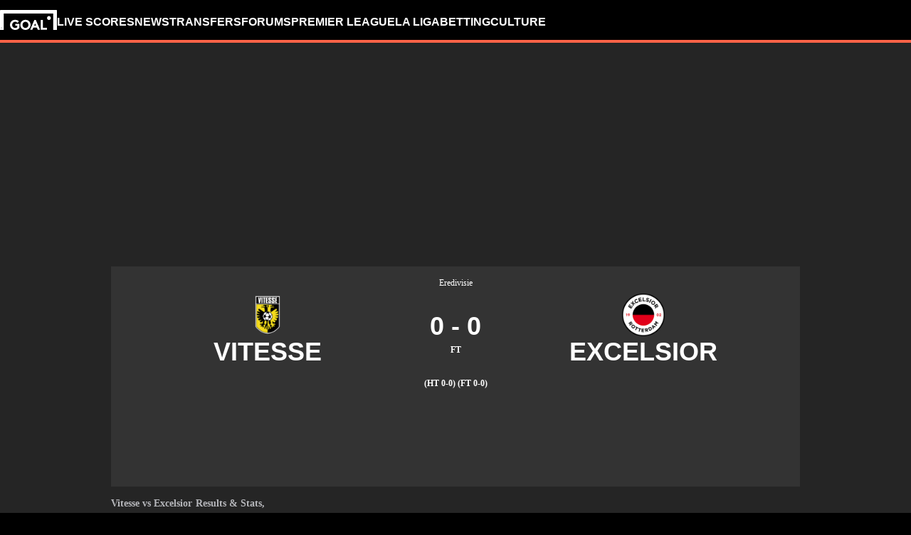

--- FILE ---
content_type: text/css; charset=UTF-8
request_url: https://www.goal.com/_next/static/css/65c9ee384aeffd30.css
body_size: 3861
content:
@font-face{font-family:Clash Grotesk;src:url(/fonts/clash-grotesk/clash-grotesk-variable.woff2) format("woff2"),url(/fonts/clash-grotesk/clash-grotesk-Variable.woff) format("woff");font-weight:500 900;font-style:normal;font-display:swap}@font-face{font-family:Clash Grotesk-fallback;src:local(arial);font-weight:100 500;size-adjust:95%;ascent-override:100%;descent-override:31%;line-gap-override:normal}@font-face{font-family:Clash Grotesk-fallback;font-weight:500;size-adjust:100%;ascent-override:94%;descent-override:32%;line-gap-override:normal;src:local("arial")}@font-face{font-family:Clash Grotesk-fallback;font-weight:600 900;size-adjust:76%;ascent-override:119%;descent-override:43%;line-gap-override:normal;src:local("arial-black")}@font-face{font-family:Satoshi;src:url(/fonts/satoshi/Satoshi-Variable.woff2) format("woff2"),url(/fonts/satoshi/Satoshi-Variable.woff) format("woff");font-weight:100 900;font-style:normal;font-display:swap}@font-face{font-family:Satoshi Fallback;src:local(arial);font-style:normal;font-weight:100 500;size-adjust:104%;ascent-override:105%;descent-override:29%}@font-face{font-family:Satoshi Fallback;src:local(arial);font-weight:600 900;font-style:normal;size-adjust:101%;ascent-override:105%;descent-override:29%;line-gap-override:normal}@font-face{font-family:Satoshi;src:url(/fonts/satoshi/Satoshi-Variable-Italic.woff2) format("woff2");font-weight:100 900;font-style:italic}@font-face{font-family:Satoshi Fallback;src:local(arial);font-style:italic;font-weight:100 500;size-adjust:104%;ascent-override:105%;descent-override:29%;line-gap-override:normal}@font-face{font-family:Satoshi Fallback;src:local(arial);font-style:italic;font-weight:600 900;size-adjust:101%;ascent-override:105%;descent-override:29%;line-gap-override:normal}@font-face{font-family:Satoshi Variable;src:url(/fonts/satoshi-variable/satoshi.woff2) format("woff2");font-weight:100 900;font-style:normal;font-display:swap}@font-face{font-family:Satoshi Variable;src:url(/fonts/satoshi-variable/satoshi-italic.woff2) format("woff2");font-weight:100 900;font-style:italic;font-display:swap}:root{--toastify-color-light:#fff;--toastify-color-dark:#121212;--toastify-color-info:#3498db;--toastify-color-success:#07bc0c;--toastify-color-warning:#f1c40f;--toastify-color-error:#e74d3c;--toastify-color-transparent:#ffffffb3;--toastify-icon-color-info:var(--toastify-color-info);--toastify-icon-color-success:var(--toastify-color-success);--toastify-icon-color-warning:var(--toastify-color-warning);--toastify-icon-color-error:var(--toastify-color-error);--toastify-container-width:fit-content;--toastify-toast-width:320px;--toastify-toast-offset:16px;--toastify-toast-top:max(var(--toastify-toast-offset),env(safe-area-inset-top));--toastify-toast-right:max(var(--toastify-toast-offset),env(safe-area-inset-right));--toastify-toast-left:max(var(--toastify-toast-offset),env(safe-area-inset-left));--toastify-toast-bottom:max(var(--toastify-toast-offset),env(safe-area-inset-bottom));--toastify-toast-background:#fff;--toastify-toast-padding:14px;--toastify-toast-min-height:64px;--toastify-toast-max-height:800px;--toastify-toast-bd-radius:6px;--toastify-toast-shadow:0px 4px 12px #0000001a;--toastify-font-family:sans-serif;--toastify-z-index:9999;--toastify-text-color-light:#757575;--toastify-text-color-dark:#fff;--toastify-text-color-info:#fff;--toastify-text-color-success:#fff;--toastify-text-color-warning:#fff;--toastify-text-color-error:#fff;--toastify-spinner-color:#616161;--toastify-spinner-color-empty-area:#e0e0e0;--toastify-color-progress-light:linear-gradient(90deg,#4cd964,#5ac8fa,#007aff,#34aadc,#5856d6,#ff2d55);--toastify-color-progress-dark:#bb86fc;--toastify-color-progress-info:var(--toastify-color-info);--toastify-color-progress-success:var(--toastify-color-success);--toastify-color-progress-warning:var(--toastify-color-warning);--toastify-color-progress-error:var(--toastify-color-error);--toastify-color-progress-bgo:0.2}.Toastify__toast-container{z-index:var(--toastify-z-index);-webkit-transform:translateZ(var(--toastify-z-index));position:fixed;width:var(--toastify-container-width);box-sizing:border-box;color:#fff;display:flex;flex-direction:column}.Toastify__toast-container--top-left{top:var(--toastify-toast-top);left:var(--toastify-toast-left)}.Toastify__toast-container--top-center{top:var(--toastify-toast-top);left:50%;transform:translateX(-50%);align-items:center}.Toastify__toast-container--top-right{top:var(--toastify-toast-top);right:var(--toastify-toast-right);align-items:end}.Toastify__toast-container--bottom-left{bottom:var(--toastify-toast-bottom);left:var(--toastify-toast-left)}.Toastify__toast-container--bottom-center{bottom:var(--toastify-toast-bottom);left:50%;transform:translateX(-50%);align-items:center}.Toastify__toast-container--bottom-right{bottom:var(--toastify-toast-bottom);right:var(--toastify-toast-right);align-items:end}.Toastify__toast{--y:0;position:relative;touch-action:none;width:var(--toastify-toast-width);min-height:var(--toastify-toast-min-height);box-sizing:border-box;margin-bottom:1rem;padding:var(--toastify-toast-padding);border-radius:var(--toastify-toast-bd-radius);box-shadow:var(--toastify-toast-shadow);max-height:var(--toastify-toast-max-height);font-family:var(--toastify-font-family);z-index:0;display:flex;flex:1 1 auto;align-items:center;word-break:break-word}@media only screen and (max-width:480px){.Toastify__toast-container{width:100vw;left:env(safe-area-inset-left);margin:0}.Toastify__toast-container--top-center,.Toastify__toast-container--top-left,.Toastify__toast-container--top-right{top:env(safe-area-inset-top);transform:translateX(0)}.Toastify__toast-container--bottom-center,.Toastify__toast-container--bottom-left,.Toastify__toast-container--bottom-right{bottom:env(safe-area-inset-bottom);transform:translateX(0)}.Toastify__toast-container--rtl{right:env(safe-area-inset-right);left:auto}.Toastify__toast{--toastify-toast-width:100%;margin-bottom:0;border-radius:0}}.Toastify__toast-container[data-stacked=true]{width:var(--toastify-toast-width)}.Toastify__toast--stacked{position:absolute;width:100%;transform:translate3d(0,var(--y),0) scale(var(--s));transition:transform .3s}.Toastify__toast--stacked[data-collapsed] .Toastify__close-button,.Toastify__toast--stacked[data-collapsed] .Toastify__toast-body{transition:opacity .1s}.Toastify__toast--stacked[data-collapsed=false]{overflow:visible}.Toastify__toast--stacked[data-collapsed=true]:not(:last-child)>*{opacity:0}.Toastify__toast--stacked:after{content:"";position:absolute;left:0;right:0;height:calc(var(--g) * 1px);bottom:100%}.Toastify__toast--stacked[data-pos=top]{top:0}.Toastify__toast--stacked[data-pos=bot]{bottom:0}.Toastify__toast--stacked[data-pos=bot].Toastify__toast--stacked:before{transform-origin:top}.Toastify__toast--stacked[data-pos=top].Toastify__toast--stacked:before{transform-origin:bottom}.Toastify__toast--stacked:before{content:"";position:absolute;left:0;right:0;bottom:0;height:100%;transform:scaleY(3);z-index:-1}.Toastify__toast--rtl{direction:rtl}.Toastify__toast--close-on-click{cursor:pointer}.Toastify__toast-icon{margin-inline-end:10px;width:22px;flex-shrink:0;display:flex}.Toastify--animate{animation-fill-mode:both;animation-duration:.5s}.Toastify--animate-icon{animation-fill-mode:both;animation-duration:.3s}.Toastify__toast-theme--dark{background:var(--toastify-color-dark);color:var(--toastify-text-color-dark)}.Toastify__toast-theme--colored.Toastify__toast--default,.Toastify__toast-theme--light{background:var(--toastify-color-light);color:var(--toastify-text-color-light)}.Toastify__toast-theme--colored.Toastify__toast--info{color:var(--toastify-text-color-info);background:var(--toastify-color-info)}.Toastify__toast-theme--colored.Toastify__toast--success{color:var(--toastify-text-color-success);background:var(--toastify-color-success)}.Toastify__toast-theme--colored.Toastify__toast--warning{color:var(--toastify-text-color-warning);background:var(--toastify-color-warning)}.Toastify__toast-theme--colored.Toastify__toast--error{color:var(--toastify-text-color-error);background:var(--toastify-color-error)}.Toastify__progress-bar-theme--light{background:var(--toastify-color-progress-light)}.Toastify__progress-bar-theme--dark{background:var(--toastify-color-progress-dark)}.Toastify__progress-bar--info{background:var(--toastify-color-progress-info)}.Toastify__progress-bar--success{background:var(--toastify-color-progress-success)}.Toastify__progress-bar--warning{background:var(--toastify-color-progress-warning)}.Toastify__progress-bar--error{background:var(--toastify-color-progress-error)}.Toastify__progress-bar-theme--colored.Toastify__progress-bar--error,.Toastify__progress-bar-theme--colored.Toastify__progress-bar--info,.Toastify__progress-bar-theme--colored.Toastify__progress-bar--success,.Toastify__progress-bar-theme--colored.Toastify__progress-bar--warning{background:var(--toastify-color-transparent)}.Toastify__close-button{color:#fff;position:absolute;top:6px;right:6px;background:#0000;outline:none;border:none;padding:0;cursor:pointer;opacity:.7;transition:.3s ease;z-index:1}.Toastify__toast--rtl .Toastify__close-button{left:6px;right:unset}.Toastify__close-button--light{color:#000;opacity:.3}.Toastify__close-button>svg{fill:currentColor;height:16px;width:14px}.Toastify__close-button:focus,.Toastify__close-button:hover{opacity:1}@keyframes Toastify__trackProgress{0%{transform:scaleX(1)}to{transform:scaleX(0)}}.Toastify__progress-bar{position:absolute;bottom:0;left:0;width:100%;height:100%;z-index:1;opacity:.7;transform-origin:left}.Toastify__progress-bar--animated{animation:Toastify__trackProgress linear 1 forwards}.Toastify__progress-bar--controlled{transition:transform .2s}.Toastify__progress-bar--rtl{right:0;left:auto;transform-origin:right;border-bottom-left-radius:0}.Toastify__progress-bar--wrp{position:absolute;overflow:hidden;bottom:0;left:0;width:100%;height:5px;border-bottom-left-radius:var(--toastify-toast-bd-radius);border-bottom-right-radius:var(--toastify-toast-bd-radius)}.Toastify__progress-bar--wrp[data-hidden=true]{opacity:0}.Toastify__progress-bar--bg{opacity:var(--toastify-color-progress-bgo);width:100%;height:100%}.Toastify__spinner{width:20px;height:20px;box-sizing:border-box;border:2px solid;border-radius:100%;border-color:var(--toastify-spinner-color-empty-area);border-right-color:var(--toastify-spinner-color);animation:Toastify__spin .65s linear infinite}@keyframes Toastify__bounceInRight{0%,60%,75%,90%,to{animation-timing-function:cubic-bezier(.215,.61,.355,1)}0%{opacity:0;transform:translate3d(3000px,0,0)}60%{opacity:1;transform:translate3d(-25px,0,0)}75%{transform:translate3d(10px,0,0)}90%{transform:translate3d(-5px,0,0)}to{transform:none}}@keyframes Toastify__bounceOutRight{20%{opacity:1;transform:translate3d(-20px,var(--y),0)}to{opacity:0;transform:translate3d(2000px,var(--y),0)}}@keyframes Toastify__bounceInLeft{0%,60%,75%,90%,to{animation-timing-function:cubic-bezier(.215,.61,.355,1)}0%{opacity:0;transform:translate3d(-3000px,0,0)}60%{opacity:1;transform:translate3d(25px,0,0)}75%{transform:translate3d(-10px,0,0)}90%{transform:translate3d(5px,0,0)}to{transform:none}}@keyframes Toastify__bounceOutLeft{20%{opacity:1;transform:translate3d(20px,var(--y),0)}to{opacity:0;transform:translate3d(-2000px,var(--y),0)}}@keyframes Toastify__bounceInUp{0%,60%,75%,90%,to{animation-timing-function:cubic-bezier(.215,.61,.355,1)}0%{opacity:0;transform:translate3d(0,3000px,0)}60%{opacity:1;transform:translate3d(0,-20px,0)}75%{transform:translate3d(0,10px,0)}90%{transform:translate3d(0,-5px,0)}to{transform:translateZ(0)}}@keyframes Toastify__bounceOutUp{20%{transform:translate3d(0,calc(var(--y) - 10px),0)}40%,45%{opacity:1;transform:translate3d(0,calc(var(--y) + 20px),0)}to{opacity:0;transform:translate3d(0,-2000px,0)}}@keyframes Toastify__bounceInDown{0%,60%,75%,90%,to{animation-timing-function:cubic-bezier(.215,.61,.355,1)}0%{opacity:0;transform:translate3d(0,-3000px,0)}60%{opacity:1;transform:translate3d(0,25px,0)}75%{transform:translate3d(0,-10px,0)}90%{transform:translate3d(0,5px,0)}to{transform:none}}@keyframes Toastify__bounceOutDown{20%{transform:translate3d(0,calc(var(--y) - 10px),0)}40%,45%{opacity:1;transform:translate3d(0,calc(var(--y) + 20px),0)}to{opacity:0;transform:translate3d(0,2000px,0)}}.Toastify__bounce-enter--bottom-left,.Toastify__bounce-enter--top-left{animation-name:Toastify__bounceInLeft}.Toastify__bounce-enter--bottom-right,.Toastify__bounce-enter--top-right{animation-name:Toastify__bounceInRight}.Toastify__bounce-enter--top-center{animation-name:Toastify__bounceInDown}.Toastify__bounce-enter--bottom-center{animation-name:Toastify__bounceInUp}.Toastify__bounce-exit--bottom-left,.Toastify__bounce-exit--top-left{animation-name:Toastify__bounceOutLeft}.Toastify__bounce-exit--bottom-right,.Toastify__bounce-exit--top-right{animation-name:Toastify__bounceOutRight}.Toastify__bounce-exit--top-center{animation-name:Toastify__bounceOutUp}.Toastify__bounce-exit--bottom-center{animation-name:Toastify__bounceOutDown}@keyframes Toastify__zoomIn{0%{opacity:0;transform:scale3d(.3,.3,.3)}50%{opacity:1}}@keyframes Toastify__zoomOut{0%{opacity:1}50%{opacity:0;transform:translate3d(0,var(--y),0) scale3d(.3,.3,.3)}to{opacity:0}}.Toastify__zoom-enter{animation-name:Toastify__zoomIn}.Toastify__zoom-exit{animation-name:Toastify__zoomOut}@keyframes Toastify__flipIn{0%{transform:perspective(400px) rotateX(90deg);animation-timing-function:ease-in;opacity:0}40%{transform:perspective(400px) rotateX(-20deg);animation-timing-function:ease-in}60%{transform:perspective(400px) rotateX(10deg);opacity:1}80%{transform:perspective(400px) rotateX(-5deg)}to{transform:perspective(400px)}}@keyframes Toastify__flipOut{0%{transform:translate3d(0,var(--y),0) perspective(400px)}30%{transform:translate3d(0,var(--y),0) perspective(400px) rotateX(-20deg);opacity:1}to{transform:translate3d(0,var(--y),0) perspective(400px) rotateX(90deg);opacity:0}}.Toastify__flip-enter{animation-name:Toastify__flipIn}.Toastify__flip-exit{animation-name:Toastify__flipOut}@keyframes Toastify__slideInRight{0%{transform:translate3d(110%,0,0);visibility:visible}to{transform:translate3d(0,var(--y),0)}}@keyframes Toastify__slideInLeft{0%{transform:translate3d(-110%,0,0);visibility:visible}to{transform:translate3d(0,var(--y),0)}}@keyframes Toastify__slideInUp{0%{transform:translate3d(0,110%,0);visibility:visible}to{transform:translate3d(0,var(--y),0)}}@keyframes Toastify__slideInDown{0%{transform:translate3d(0,-110%,0);visibility:visible}to{transform:translate3d(0,var(--y),0)}}@keyframes Toastify__slideOutRight{0%{transform:translate3d(0,var(--y),0)}to{visibility:hidden;transform:translate3d(110%,var(--y),0)}}@keyframes Toastify__slideOutLeft{0%{transform:translate3d(0,var(--y),0)}to{visibility:hidden;transform:translate3d(-110%,var(--y),0)}}@keyframes Toastify__slideOutDown{0%{transform:translate3d(0,var(--y),0)}to{visibility:hidden;transform:translate3d(0,500px,0)}}@keyframes Toastify__slideOutUp{0%{transform:translate3d(0,var(--y),0)}to{visibility:hidden;transform:translate3d(0,-500px,0)}}.Toastify__slide-enter--bottom-left,.Toastify__slide-enter--top-left{animation-name:Toastify__slideInLeft}.Toastify__slide-enter--bottom-right,.Toastify__slide-enter--top-right{animation-name:Toastify__slideInRight}.Toastify__slide-enter--top-center{animation-name:Toastify__slideInDown}.Toastify__slide-enter--bottom-center{animation-name:Toastify__slideInUp}.Toastify__slide-exit--bottom-left,.Toastify__slide-exit--top-left{animation-name:Toastify__slideOutLeft;animation-timing-function:ease-in;animation-duration:.3s}.Toastify__slide-exit--bottom-right,.Toastify__slide-exit--top-right{animation-name:Toastify__slideOutRight;animation-timing-function:ease-in;animation-duration:.3s}.Toastify__slide-exit--top-center{animation-name:Toastify__slideOutUp;animation-timing-function:ease-in;animation-duration:.3s}.Toastify__slide-exit--bottom-center{animation-name:Toastify__slideOutDown;animation-timing-function:ease-in;animation-duration:.3s}@keyframes Toastify__spin{0%{transform:rotate(0deg)}to{transform:rotate(1turn)}}.fco-toast-notification{max-inline-size:100%}.fco-toast-notification .Toastify__toast{color:var(--fco-body-default);background:var(--fco-surface-1);display:flex;gap:var(--fco-spacing-xs);border-radius:var(--fco-radius-md);padding:var(--fco-spacing-md);cursor:auto;font-size:14px;font-family:var(--fco-font-family-body);font-weight:var(--fco-font-weight-body-medium)}.fco-toast-notification .Toastify__toast-icon{margin:0}.fco-toast-notification .Toastify__toast-icon:before{font-size:24px;font-family:var(--icons-font);font-weight:400}.fco-toast-notification .Toastify__toast .Toastify__close-button{position:static;display:flex;margin-inline-start:auto;opacity:1}.fco-toast-notification .Toastify__toast .Toastify__close-button:before{content:"";font-size:24px;font-family:var(--icons-font);color:var(--fco-body-default)}.fco-toast-notification .Toastify__toast .Toastify__close-button svg{display:none}.fco-toast-notification .Toastify__toast--info .Toastify__toast-icon{inline-size:24px;block-size:24px}.fco-toast-notification .Toastify__toast--info .Toastify__toast-icon:before{content:""}.fco-toast-notification .Toastify__toast--info .Toastify__toast-icon svg{display:none}.fco-toast-notification .Toastify__toast--warning .Toastify__toast-icon svg{fill:var(--fco-status-warning-surface-2)}.fco-toast-notification .Toastify__toast--error .Toastify__toast-icon svg{fill:var(--fco-status-error-surface-2)}.fco-toast-notification .Toastify__toast--success .Toastify__toast-icon svg{fill:var(--fco-status-success-surface-3)}.fco-toast-notification .Toastify__progress-bar--info{background:var(--fco-body-default)}.fco-toast-notification .Toastify__progress-bar--warning{background:var(--fco-status-warning-surface-2)}.fco-toast-notification .Toastify__progress-bar--error{background:var(--fco-status-error-surface-2)}.fco-toast-notification .Toastify__progress-bar--success{background:var(--fco-status-success-surface-3)}.fco-toast-notification .Toastify__progress-bar{opacity:1}.fco-toast-notification .Toastify__progress-bar--bg{display:none}[dir=rtl] .fco-toast-notification .Toastify__progress-bar{transform-origin:right}.fco-cookie-env-switch{direction:ltr;position:fixed;inset-inline:0;inset-block-end:25%;--border-color-effective:color-mix(in srgb,var(--border-color),#0000 50%)}.fco-cookie-env-switch--expanded{--border-color-effective:var(--border-color)}.fco-cookie-env-switch__current-environment{--radius:5px;cursor:pointer;color:#000;writing-mode:sideways-lr;text-transform:uppercase;font-size:10px;font-weight:700;background:var(--border-color-effective);position:absolute;padding:var(--radius) 0;border-end-end-radius:var(--radius) calc(2 * var(--radius));border-end-start-radius:var(--radius) calc(2 * var(--radius));inset-block-start:3px;transition:transform .4s ease-in-out,background .4s ease-in-out;transform:translate(0);inset-inline-end:25%;--mask:#0000 100%,#000 calc(100% + 1px);mask:conic-gradient(#000 0 0) content-box,radial-gradient(var(--radius) at 100% 0,var(--mask)) no-repeat,radial-gradient(var(--radius) at 100% 100%,var(--mask)) 0 100% no-repeat;mask-size:var(--radius) var(--radius)}.fco-cookie-env-switch__environment-name{padding:10px 2px;display:block}.fco-cookie-env-switch__entries{transition:transform .4s ease-in-out,background .4s ease-in-out;transform:translate(-140%);inline-size:fit-content;overflow:hidden;color:#000;text-transform:uppercase;background:var(--border-color-effective);position:absolute;inset-block-end:25%;border-end-end-radius:10px;border-start-end-radius:10px;inset-inline-start:3px}.fco-cookie-env-switch__entries-inner{padding:10px;display:flex;flex-direction:column;gap:5px}.fco-cookie-env-switch__entry{cursor:pointer;background:#374151;color:#e5e7eb;text-transform:uppercase;padding:10px;border-radius:5px;font-weight:700;font-size:12px}.fco-cookie-env-switch__entry:hover:not([disabled]){background:#4b5563}.fco-cookie-env-switch__entry[disabled]{cursor:not-allowed}.fco-cookie-env-switch__entry--selected{background:#eab308;color:#374151}.fco-cookie-env-switch__close{cursor:pointer;color:#acadaf;text-transform:uppercase;padding:10px;font-weight:700;font-size:10px;inline-size:100%;margin:0;border-radius:0;background-color:#222}.fco-cookie-env-switch--expanded .fco-cookie-env-switch__entries{transform:translate(0)}.fco-cookie-env-switch--expanded .fco-cookie-env-switch__current-environment{transform:translate(-140%)}.fco-cookie-env-switch:not(.fco-cookie-env-switch--active) .fco-cookie-env-switch__entries{padding-inline-start:3px;margin-inline-start:-3px;background:linear-gradient(to bottom,var(--border-color-effective),var(--border-color-effective) calc(100% - 31px),#222 calc(100% - 31px),#222)}body:has(.fco-cookie-env-switch--active):after{content:"";position:fixed;outline:3px solid color-mix(in srgb,var(--border-color),#0000 50%);outline-offset:-3px;inline-size:100%;block-size:100%;inset-inline-start:0;inset-block-start:0;z-index:calc(infinity);pointer-events:none;transition:outline-color .4s ease-in-out}body:has(.fco-cookie-env-switch--active):has(.fco-cookie-env-switch--expanded):after{outline-color:var(--border-color)}.__500_container__bJS9e{display:flex;padding:40px 0;background-color:var(--card-bg);color:var(--card-primary-color);border:1px solid var(--bar-color);height:100vh;flex-direction:column;align-items:center;justify-content:center}.__500_title__5QzIN{text-align:center;font-size:35px;font-weight:700}@media(min-width:580px){.__500_title__5QzIN{font-size:40px}}@media(min-width:980px){.__500_title__5QzIN{font-size:50px}}.__500_message__HUub7{text-align:center;font-size:16px;margin-bottom:20px}@media(min-width:580px){.__500_message__HUub7{font-size:18px}}@media(min-width:980px){.__500_message__HUub7{font-size:20px;margin-bottom:30px}}

--- FILE ---
content_type: application/javascript; charset=UTF-8
request_url: https://www.goal.com/_next/static/chunks/webpack-e7221c1c3150047e.js
body_size: 7625
content:
!function(){"use strict";var e,c,a,b,f,d,r,t,_,n,i,u,o={},s={};function __webpack_require__(e){var c=s[e];if(void 0!==c)return c.exports;var a=s[e]={id:e,loaded:!1,exports:{}},b=!0;try{o[e].call(a.exports,a,a.exports,__webpack_require__),b=!1}finally{b&&delete s[e]}return a.loaded=!0,a.exports}__webpack_require__.m=o,e=[],__webpack_require__.O=function(c,a,b,f){if(a){f=f||0;for(var d=e.length;d>0&&e[d-1][2]>f;d--)e[d]=e[d-1];e[d]=[a,b,f];return}for(var r=1/0,d=0;d<e.length;d++){for(var a=e[d][0],b=e[d][1],f=e[d][2],t=!0,_=0;_<a.length;_++)r>=f&&Object.keys(__webpack_require__.O).every(function(e){return __webpack_require__.O[e](a[_])})?a.splice(_--,1):(t=!1,f<r&&(r=f));if(t){e.splice(d--,1);var n=b()}}return n},__webpack_require__.n=function(e){var c=e&&e.__esModule?function(){return e.default}:function(){return e};return __webpack_require__.d(c,{a:c}),c},a=Object.getPrototypeOf?function(e){return Object.getPrototypeOf(e)}:function(e){return e.__proto__},__webpack_require__.t=function(e,b){if(1&b&&(e=this(e)),8&b||"object"==typeof e&&e&&(4&b&&e.__esModule||16&b&&"function"==typeof e.then))return e;var f=Object.create(null);__webpack_require__.r(f);var d={};c=c||[null,a({}),a([]),a(a)];for(var r=2&b&&e;"object"==typeof r&&!~c.indexOf(r);r=a(r))Object.getOwnPropertyNames(r).forEach(function(c){d[c]=function(){return e[c]}});return d.default=function(){return e},__webpack_require__.d(f,d),f},__webpack_require__.d=function(e,c){for(var a in c)__webpack_require__.o(c,a)&&!__webpack_require__.o(e,a)&&Object.defineProperty(e,a,{enumerable:!0,get:c[a]})},__webpack_require__.f={},__webpack_require__.e=function(e){return Promise.all(Object.keys(__webpack_require__.f).reduce(function(c,a){return __webpack_require__.f[a](e,c),c},[]))},__webpack_require__.u=function(e){return 6542===e?"static/chunks/6542-61ec6f6fbbbf7866.js":5813===e?"static/chunks/5813-f69c2044ed0d1ce2.js":8735===e?"static/chunks/8735-d5d8b822e55433e3.js":9607===e?"static/chunks/9607-f7aab3abc5bb6a1e.js":3201===e?"static/chunks/3201-92424f80a1623180.js":6176===e?"static/chunks/6176-a7545c22238b84fc.js":2707===e?"static/chunks/2707-96147edd652380d6.js":4703===e?"static/chunks/4703-3e4f89d785950c76.js":418===e?"static/chunks/418-68720081fc325cdd.js":6501===e?"static/chunks/6501-57fa00970db7cee2.js":5882===e?"static/chunks/5882-fc04229d0091f42f.js":2165===e?"static/chunks/2165-96d93b0d10dd68eb.js":5646===e?"static/chunks/5646-05c631359f7d9f57.js":9616===e?"static/chunks/9616-8f7868df86b21821.js":"static/chunks/"+e+"."+({20:"fe229b946b988d9d",56:"841b442a397f0aec",114:"dbb0333c1945d4a3",169:"a5f4c75f81ae678e",250:"b8a61c118d66cec7",252:"dcafa19e81f887c2",261:"9f5d127bb0cec5d6",275:"50a59737c99f22bf",311:"597ffcbe04081756",325:"6c8a7b0ef9af7129",407:"915289573037ed49",415:"a3cb654a579f23be",433:"5ee517a8381ee677",434:"7d0a1b56d0af1c25",509:"878f27d7b77cbaef",511:"4f87d37ebbe3b056",564:"f30ba3374bf9b41c",565:"31c70952651295ba",593:"1f734ca0cfc2e67e",602:"ae6b5405d0fa7eb0",628:"d76e3a18eef4e032",651:"41764cef92c67805",658:"5f5a63886f150f19",759:"a340d7976c3f3dd8",762:"e517e08760049f20",766:"6eba6e3586d7ef9d",781:"fb7fc7eb9bf737c0",908:"e49c1920ee7679c2",941:"c73dab7fd025ab05",983:"5710c998c9a1f07d",1013:"70e50bebac87efef",1078:"e437b6f42bdaea42",1085:"e1203fe00510d3de",1140:"6e385995183c07be",1158:"96b74320a8dfb1c6",1204:"cb67013f8cf58e1e",1231:"f21fc23733f7a23b",1284:"664fc772af00b9c5",1310:"291beade75854a7f",1322:"f54ee25d869eee3c",1355:"c175abe82c50de09",1375:"1c0dc07b9bcbf410",1376:"44fcbe43f449f14e",1477:"bb6fd8b2ac2c7f39",1517:"ef6cdd37215cc380",1518:"cd4d77ce74220634",1551:"4741a5864f26c455",1567:"790437df27ed47d4",1581:"ed5cacdc3a74b1bd",1634:"a07575e973a3a3c8",1641:"bd5b03c6a14ceebb",1659:"367e6d0766215811",1671:"3016acca6ec3dc90",1687:"3632a73c7840438e",1775:"48bcba3b3204244c",1788:"1fc32e83e13fcf8f",1812:"c83786e2ddd8fdc6",1851:"e358cf0e47107af7",1896:"37b15805b9f66a76",1900:"e5d023a718a7d626",1918:"2a7fda5ae6115714",1933:"387155b41fba6d5d",2026:"10604a00e9a5c95d",2032:"f6ccc96544164d4b",2083:"ca736f74480da57e",2086:"1d9d796c00a7be94",2093:"350cb76934b738b4",2174:"d42e136bccad0eae",2205:"4c21dbd0153d4f71",2207:"a86138861cb94691",2208:"fccf3f094e252eb8",2233:"61c46caf4e2eefb2",2428:"696304f812eb49f0",2441:"6172694f0443ce05",2459:"84aa3ca25940f04a",2544:"106f6ac71b966365",2551:"d40edc6c7e264083",2559:"cf122d12e5e0b88a",2616:"c14b782b682270ec",2632:"29baa52aa61d6c94",2678:"a3374d74f3c56d21",2731:"e6063a318c503a9d",2752:"388f43896daeee4b",2763:"00cec73cd0959f40",2842:"f6298df748c079fd",2898:"6e11c960d242c1b7",2961:"f380649c2e57740f",2983:"81024fd91fdc85c3",2986:"32819facc3ea93d9",3061:"dcaca9e91b7a3b93",3158:"46a40190b91c22bc",3207:"9c43d9c07494efae",3243:"4d73b7850910ed69",3276:"ab87c612199fcc30",3291:"6f12ef1dac822a7d",3333:"f7c979042f7758bb",3379:"0122d88ae27bd542",3406:"a805f09d3273c747",3496:"c107fcfbd845c4a5",3628:"19d1292491ff450f",3637:"51280c92396c26b4",3670:"b13a1e020c000471",3679:"8362a9bc7b471cc8",3727:"45110821b01ec40e",3740:"6eec2e9c963fdc2f",3761:"94d6c65b2af1eecd",3796:"d3727fe3b1e09ed8",3833:"84ef02d7dcdbd437",3911:"a36bf5c5effde1be",3946:"95d0bfa2c9d30672",3973:"c040416460d5f23d",4042:"70bae7c5861076d5",4047:"6d14eae5a02fc50d",4056:"7a8dc542eaf38546",4101:"17bae7f176c3bcd6",4106:"29714d868a10a815",4118:"4e39a13ceb98c77f",4191:"852d3e050ecdc073",4205:"86ac0a457e38f709",4250:"b1fb0d92aa26389d",4280:"1dba92340d3e1b90",4297:"67ef8c8ab699ada5",4314:"d673cb6d5bd4f51f",4414:"08a7d9c1ab3fe16d",4479:"7fb014f9798200c1",4494:"2a077c88ce87ddcf",4554:"e421a38b40c4e53f",4555:"03ac3b26a264a762",4556:"421a6b754cb3a4ea",4570:"f8c80dfb92364ee7",4598:"ee9948307615b017",4653:"977e3ad4db03749f",4658:"9c1f07104be414ff",4668:"43e7fb947fad4276",4695:"4c0577b084c90df5",4706:"e4a75ea19f8b2d5f",4727:"1be4c5842033f880",4728:"684312b8a9341501",4837:"959941b6f4637888",4849:"1519944cfd631225",4850:"5fe117342a7b9af7",4925:"762adebd26fc4a9b",4960:"98fb464b22eeff66",4984:"71e53bd5092faf3b",4988:"fdffbc833c91bf2d",5011:"c498eb053585d423",5033:"99665bee8ff15716",5038:"c91817250466143e",5061:"d0ffbd47bd178d37",5094:"ddaba3040b78e333",5105:"d211056df0ea3fc3",5213:"6a2b045e44c26faf",5263:"c0c4b06cc92b0bde",5310:"5a8f3d306a5d8f9d",5314:"386aaf40e05ff590",5400:"7ccf24e315b68170",5436:"8423d221ef79e195",5437:"1d21dca45aa38fe2",5480:"edc9c4ba128909bc",5495:"05044a510ad4a38f",5547:"82f1b220abe64cf3",5572:"f6e44608c89b9963",5573:"6fc9d7f2a74be3c8",5598:"16ae4f0c77fbd126",5627:"806b12626d153320",5647:"08e50595867a68ab",5686:"3b8292ddb67f1adb",5711:"259157333478f4c4",5774:"01e380434e2d07f9",5819:"caebf6042436a2e6",5912:"f85e67f928350f5f",5986:"8fe9cd463406f942",5991:"c5900a3cbb6020ce",6102:"864c8da19092dfef",6120:"22996ab1467fda18",6206:"cd3a092d6d65e65d",6319:"baf8d565eb5c361f",6388:"22960af4461e003d",6423:"1b1fc4fbb577c3b6",6442:"3e2adec0305577c3",6480:"505e6cfff981ab59",6509:"b4949c25e77c43e5",6560:"0ab0848413c8c3fb",6609:"12831da357bf709f",6703:"31e42e3d71bfc3e4",6713:"55a64f41c0272cc6",6781:"4b89e52d7a43421f",6829:"df1636046cdeb082",6855:"057d09ef97852ba7",6910:"181b3a64f61d8698",7039:"c3b8b4fbb53e1899",7043:"7cb7c5177aa1a39d",7087:"a103a54cf9b7b899",7172:"84c229eee117c7cb",7205:"5cecf26c11952219",7259:"76ca8efba4a319d5",7269:"61dd91b3b721bd63",7326:"9be08d88e11f8fdd",7332:"67bb0c95396e1411",7353:"3bded01a119586ce",7463:"3cb52c27944d832e",7478:"fc469d1b06a32e5a",7488:"8ee4a28951ff5493",7493:"aabab81a735a2edd",7496:"7c351584acf0a5a0",7523:"8b35f869c01446a0",7555:"0f7851cdbd017f22",7579:"5acb96356f56cbc9",7607:"dead0e06c5e82fd2",7634:"185d5fc0d990c152",7672:"5223d0fd1d58e80f",7689:"b216fa2d4f3b3439",7715:"a06bf8511ce36d6b",7716:"e73af61ff8b80efb",7740:"fbffb0fd847ebd9e",7770:"1838c3d7fe4ae9f2",7856:"f575a8d1c2b11be5",7858:"2dcaee10798d6e4f",7867:"83a2607fda77c73a",7947:"2edf56c011f2d6ef",7963:"307a386303ddf1bd",7972:"a480a3e144f3e5e8",7993:"1eb77c01a25c072e",8081:"0c685766a576f01b",8224:"3c5d9f16347ca1cf",8244:"ef091227b419bbec",8249:"6007c68deece6dbf",8252:"c70a7d269d371192",8257:"97c15e18b6c8643d",8291:"f08163314ec37a62",8304:"22f95951443a7051",8441:"284867fd11f5a7ca",8538:"95fae5b59484e50a",8541:"c56da3c61aab45c4",8608:"9e2408940b7661af",8731:"e6c7086277d2aede",8734:"e15bd6896177ec21",8781:"5c372b3fe981b27c",8820:"725b251d1011a402",8829:"c875818475e3b470",8844:"1e041a849c032afd",8857:"e6c716fb08fb2521",8951:"00c420de1350483d",8982:"e1cc0f11370e2b0d",8984:"910970d912d0bd1d",9030:"6b3c8f5938309bf6",9042:"fa4686e1b66ab079",9043:"f12dc7d79c0f8979",9044:"00b5c7239e3a0291",9072:"595f3b7673a1d851",9180:"f96ee70920b789e5",9215:"ed6fea7665978306",9239:"16b3955a697d504e",9245:"42ff8aba0885b953",9250:"30d64cf8b259c4f3",9285:"03a1e302aea2afb1",9299:"e28e1ca69ad8b880",9315:"c86a69c5c8bff5d1",9346:"b78bef6b88e7e34e",9351:"59f779f1ce98bee0",9353:"5f9f6e696bc7c4bc",9357:"caaa4cc8ee2ee35b",9364:"bacc703a82a263fd",9492:"ef2f7a7d55d40c77",9504:"83a97427675ed333",9549:"f9686d08dd9bbc2d",9638:"c1dfe746bda1340e",9686:"304758a294c730a5",9709:"dc7ffe02a3f649ce",9758:"a14a8495afcc49ad",9859:"e606b4761a426678",9882:"7a2f7b2057f74033",9905:"0b0295b408990766",9913:"62062b4b15678f18",9919:"f5293a6ad3ad5c23",9977:"5b47e639f5554d07"})[e]+".js"},__webpack_require__.miniCssF=function(e){return"static/css/"+({261:"d58684ca62eae3b7",434:"2e93832beeec2d44",593:"405b9f7a6dbeddd6",641:"efa4c352b1444a30",1085:"1e15bba791e1c86a",1174:"637ab2ff5ef2d265",1198:"d40dd69624d5f7ae",1440:"d333b95cfa02be8c",1517:"285a7fa2f2d6b0ea",1581:"e3b7af895be065c6",1593:"aa9ca57b5b48f588",1641:"9feca476bf945ce7",1659:"25f478f038f85930",1701:"aa9ca57b5b48f588",1788:"079478f4e9362e29",1808:"3de49e376e4258ac",1851:"d91b856c2c706538",1900:"1e9a3a4d6f2b1fa6",1969:"787e47bf185dd20a",2165:"83d9fb0d292cd664",2197:"e250488255be060a",2439:"034a3bcf94eafa82",2593:"78877de2862fb099",2707:"bb68b6c481bcae8b",2888:"65c9ee384aeffd30",2983:"86a15e997c60df19",3175:"e99959c30cd9bf93",3327:"d40dd69624d5f7ae",3333:"03464ec8db6f475f",3459:"ddf6e89f6f50f8da",3637:"b3b2557716a73c20",3707:"efa4c352b1444a30",3740:"2891f71185622f0b",3956:"f8ce9c106acedf00",3995:"efa4c352b1444a30",4052:"efa4c352b1444a30",4106:"b3308ecbd0aaa49d",4134:"aa9ca57b5b48f588",4379:"72b060483a435675",4464:"d97cd206c2e4444a",4516:"aa9ca57b5b48f588",4653:"6207d44403a8bcc0",4703:"45fc1439949724b7",4837:"a5cca885cf6f6cfb",4920:"c2cb357f8237f99a",4951:"f8ce9c106acedf00",4988:"2074132a420c4994",5033:"0592d6f4aec896b5",5060:"b279b687f2070c1e",5376:"aa9ca57b5b48f588",5400:"228c135cbaf39394",5405:"90074c5d6c9aa45e",5437:"1e5aa1c30f13294b",5533:"efa4c352b1444a30",5598:"b1a32606b5b65068",5686:"5de34bce5d4a8633",5801:"cdaa068836715897",5826:"aa9ca57b5b48f588",5905:"1259064ce2a52378",5912:"a7763c3b0b649675",6102:"fc2339eec3467e96",6134:"efa4c352b1444a30",6176:"30f812baf86c261b",6598:"90074c5d6c9aa45e",6689:"cf65f4eec1f606a6",6729:"99e6eaadfd56bd54",7138:"890c28e6b289f683",7211:"67b8e01a68562f4d",7332:"2428222a71dee950",7463:"6a081c8fca6bac8d",7478:"dee5e16fbc26d80c",7521:"7bdaf373bb5014b9",7579:"53127d07f8abb9db",7683:"3789e024a9167971",7689:"2fb606dbc13ab942",7816:"bcc66d317602dbfc",7858:"fbd1d6c97b883745",7947:"e974d39ebe4fc5a2",8150:"6a081c8fca6bac8d",8189:"04f9df3f6cb20f8b",8190:"23b2883b237fb3f7",8249:"14cf6ab21fc0465f",8291:"86a15e997c60df19",8304:"d79433b6b8daa75e",8525:"fa8612aec6be7828",8569:"cf184ff5f612f068",8585:"7dd5ef71c34f3064",8608:"f942a23cd7d39adf",8641:"7cde4e9d3729988f",8704:"3cd8182c3ac8919b",8734:"03ff8d2e4974741c",8857:"5bdf33b06546bfc7",8876:"309f80ebefa3a303",8968:"d7c0390b14683fda",9030:"1b4339bbafe3a529",9043:"86a15e997c60df19",9109:"cf65f4eec1f606a6",9213:"c626348d979892d4",9364:"fe5dd2783b761181",9418:"1daca7e834f2f341",9499:"5e5dd913459472d2",9537:"cd578612f9482d49",9549:"8466f880642f9b6f",9616:"95328f62c3e710c7",9638:"86a15e997c60df19",9648:"aa9ca57b5b48f588",9685:"a0bf2ddd41c8647e",9786:"4671294dba8daba7",9866:"99e6eaadfd56bd54",9977:"2074132a420c4994"})[e]+".css"},__webpack_require__.g=function(){if("object"==typeof globalThis)return globalThis;try{return this||Function("return this")()}catch(e){if("object"==typeof window)return window}}(),__webpack_require__.o=function(e,c){return Object.prototype.hasOwnProperty.call(e,c)},b={},f="_N_E:",__webpack_require__.l=function(e,c,a,d){if(b[e]){b[e].push(c);return}if(void 0!==a)for(var r,t,_=document.getElementsByTagName("script"),n=0;n<_.length;n++){var i=_[n];if(i.getAttribute("src")==e||i.getAttribute("data-webpack")==f+a){r=i;break}}r||(t=!0,(r=document.createElement("script")).charset="utf-8",r.timeout=120,__webpack_require__.nc&&r.setAttribute("nonce",__webpack_require__.nc),r.setAttribute("data-webpack",f+a),r.src=__webpack_require__.tu(e)),b[e]=[c];var onScriptComplete=function(c,a){r.onerror=r.onload=null,clearTimeout(u);var f=b[e];if(delete b[e],r.parentNode&&r.parentNode.removeChild(r),f&&f.forEach(function(e){return e(a)}),c)return c(a)},u=setTimeout(onScriptComplete.bind(null,void 0,{type:"timeout",target:r}),12e4);r.onerror=onScriptComplete.bind(null,r.onerror),r.onload=onScriptComplete.bind(null,r.onload),t&&document.head.appendChild(r)},__webpack_require__.r=function(e){"undefined"!=typeof Symbol&&Symbol.toStringTag&&Object.defineProperty(e,Symbol.toStringTag,{value:"Module"}),Object.defineProperty(e,"__esModule",{value:!0})},__webpack_require__.nmd=function(e){return e.paths=[],e.children||(e.children=[]),e},__webpack_require__.tt=function(){return void 0===d&&(d={createScriptURL:function(e){return e}},"undefined"!=typeof trustedTypes&&trustedTypes.createPolicy&&(d=trustedTypes.createPolicy("nextjs#bundler",d))),d},__webpack_require__.tu=function(e){return __webpack_require__.tt().createScriptURL(e)},__webpack_require__.p="/_next/",r=function(e,c,a,b){var f=document.createElement("link");return f.rel="stylesheet",f.type="text/css",f.onerror=f.onload=function(d){if(f.onerror=f.onload=null,"load"===d.type)a();else{var r=d&&("load"===d.type?"missing":d.type),t=d&&d.target&&d.target.href||c,_=Error("Loading CSS chunk "+e+" failed.\n("+t+")");_.code="CSS_CHUNK_LOAD_FAILED",_.type=r,_.request=t,f.parentNode.removeChild(f),b(_)}},f.href=c,document.head.appendChild(f),f},t=function(e,c){for(var a=document.getElementsByTagName("link"),b=0;b<a.length;b++){var f=a[b],d=f.getAttribute("data-href")||f.getAttribute("href");if("stylesheet"===f.rel&&(d===e||d===c))return f}for(var r=document.getElementsByTagName("style"),b=0;b<r.length;b++){var f=r[b],d=f.getAttribute("data-href");if(d===e||d===c)return f}},_={2272:0},__webpack_require__.f.miniCss=function(e,c){_[e]?c.push(_[e]):0!==_[e]&&({261:1,434:1,593:1,1085:1,1517:1,1581:1,1641:1,1659:1,1788:1,1851:1,1900:1,2165:1,2707:1,2983:1,3333:1,3637:1,3740:1,4106:1,4653:1,4703:1,4837:1,4988:1,5033:1,5400:1,5437:1,5598:1,5686:1,5912:1,6102:1,6176:1,7332:1,7463:1,7478:1,7579:1,7689:1,7858:1,7947:1,8249:1,8291:1,8304:1,8608:1,8734:1,8857:1,9030:1,9043:1,9364:1,9549:1,9616:1,9638:1,9977:1})[e]&&c.push(_[e]=new Promise(function(c,a){var b=__webpack_require__.miniCssF(e),f=__webpack_require__.p+b;if(t(b,f))return c();r(e,f,c,a)}).then(function(){_[e]=0},function(c){throw delete _[e],c}))},n={2272:0,7816:0,8704:0,2439:0},__webpack_require__.f.j=function(e,c){var a=__webpack_require__.o(n,e)?n[e]:void 0;if(0!==a){if(a)c.push(a[2]);else if(/^(1641|2272|2439|4106|7816|8704)$/.test(e))n[e]=0;else{var b=new Promise(function(c,b){a=n[e]=[c,b]});c.push(a[2]=b);var f=__webpack_require__.p+__webpack_require__.u(e),d=Error();__webpack_require__.l(f,function(c){if(__webpack_require__.o(n,e)&&(0!==(a=n[e])&&(n[e]=void 0),a)){var b=c&&("load"===c.type?"missing":c.type),f=c&&c.target&&c.target.src;d.message="Loading chunk "+e+" failed.\n("+b+": "+f+")",d.name="ChunkLoadError",d.type=b,d.request=f,a[1](d)}},"chunk-"+e,e)}}},__webpack_require__.O.j=function(e){return 0===n[e]},i=function(e,c){var a,b,f=c[0],d=c[1],r=c[2],t=0;if(f.some(function(e){return 0!==n[e]})){for(a in d)__webpack_require__.o(d,a)&&(__webpack_require__.m[a]=d[a]);if(r)var _=r(__webpack_require__)}for(e&&e(c);t<f.length;t++)b=f[t],__webpack_require__.o(n,b)&&n[b]&&n[b][0](),n[b]=0;return __webpack_require__.O(_)},(u=self.webpackChunk_N_E=self.webpackChunk_N_E||[]).forEach(i.bind(null,0)),u.push=i.bind(null,u.push.bind(u))}();

--- FILE ---
content_type: application/javascript; charset=UTF-8
request_url: https://www.goal.com/_next/static/chunks/8585-7e021c8360ad5aec.js
body_size: 33296
content:
(self.webpackChunk_N_E=self.webpackChunk_N_E||[]).push([[8585,4106],{22060:function(e,t,n){"use strict";n.d(t,{$e:function(){return i},C9:function(){return r},M0:function(){return a}});var a=266,i=16,r="Tips and Offers click"},35905:function(e,t,n){"use strict";n.d(t,{J$:function(){return o},b4:function(){return s},dg:function(){return r},pe:function(){return i}});var a=n(32607),i=[a.WJ.GOAL,a.WJ.GOAL_OWN,a.WJ.GOAL_PENALTY,a.WJ.GOAL_PENALTY_MISS,a.WJ.GOAL_PENALTY_SAVE,a.WJ.GOAL_PENALTY_SHOOTOUT,a.WJ.GOAL_PENALTY_SHOOTOUT_MISS,a.WJ.GOAL_PENALTY_SHOOTOUT_SAVE,a.WJ.CARD_YELLOW,a.WJ.CARD_SECOND_YELLOW,a.WJ.CARD_RED,a.WJ.SUBSTITUTION],r="Match Pages",o={calendar:"gregory",day:"numeric",month:"short",year:"numeric",numberingSystem:"latn"},s=6e4},31563:function(e,t,n){"use strict";n.d(t,{Z:function(){return match_page}});var a=n(16261),i=n(56298),r=n(70369),o=n(74817),s=n(69443),c=n(97171),l=n(79243),d=n(51714),u=n(36572),m=n(47242),h=n.n(m),p=n(98821),g=n.n(p),f=n(71248),_=n(92764),v=n(3084),b=n.n(v),y=n(1466),w=n(27644),main_tabs=function(e){var t,n=e.allTabs,a=(0,r._)((0,y.Z)(function(e){return[e.pageTab,e.computed.tabs]},w.X),2),i=a[0],s=a[1],c=(0,r._)((0,f.useState)(null),2),l=c[0],d=c[1];return((0,f.useEffect)(function(){i&&d(i)},[i]),null!==l&&s)?(0,o.jsx)(o.Fragment,{children:(null===(t=Object.entries(n).filter(function(e){var t=(0,r._)(e,1)[0];return s.includes(t)}).find(function(e){return i===(0,r._)(e,1)[0]}))||void 0===t?void 0:t[1])||n.overview}):null},x=n(95386),T=n(89607),j=n(8671),E=n(25752),k=n(11581),A=n(17895),N=n(49052),L=n(63503),S=n(23135),C=n(32607),O=n(23880),D=n(22018),I=n(38754),P=n(39003),R=n(34070),W=n.n(R),B=n(16781),M=n(98482),Z=n(44329),F=n(28129),U=n(67233),G=n(35905),H=n(19249),J=n(79738),V=n(30007),z=n(65046),q=n(62495),Y=n(27338),X=n(45400),K=n(53601),$=n(35007),Q=n.n($),aside=function(){var e,t,n=(0,r._)((0,y.Z)(function(e){var t=e.computed;return[t.isResult,t.isLive,e.bettingOffersDetails,e.bettingFixtureWidgets,e.match,e.bettingSpotlight,e.pageTab]},w.X),7),i=n[0],s=n[1],c=n[2],l=n[3],d=n[4],u=n[5],m=n[6],h=(0,H.Z)().t,p=["standings","overview","comments"].includes(null!=m?m:"")||"lineUps"===m&&d&&"lineups"in d&&!(null==d?void 0:null===(e=d.lineups)||void 0===e?void 0:e.confirmed);return(0,o.jsxs)("aside",{className:Q().aside,children:[c&&(0,o.jsx)(Y.Z,{bettingOffers:c.offers,isSliderDisabled:!0,trackingLabel:"Match Page widget Click"}),!l&&(0,o.jsxs)(o.Fragment,{children:[(0,o.jsx)(z.Z,{}),(0,o.jsx)(K.Z,{match:d,title:h("page.match.details.title")}),(0,o.jsx)(V.Z,{})]}),!i&&!s&&l&&(0,o.jsx)(J.Z,{}),(0,o.jsx)(q.default,{name:"ad-top-mpu",sticky:!((null==u?void 0:null===(t=u.cards)||void 0===t?void 0:t[0])&&p)}),(0,o.jsx)(L.Z,{adName:"mediumrectangleTop",hideBackground:!0,className:Q()["pub-ad"]}),(0,o.jsx)(L.Z,{adName:"mediumrectangleTopMobile"}),p&&(0,o.jsx)(X.Z,(0,a._)({},u))]})},ee=n(84906),et=n(38630),en=n(66202),ea=n.n(en),ei=n(23849),er=n.n(ei),eo=n(72932),es=n.n(eo),ec=n(93118),el=n(53583),ed=n(64503),eu=n(66404),em=n(34282),eh=n.n(em),ep=(0,el.$)(function(){var e=(0,eu.B)("matchCommentsIndicator"),t=e.item,n=e.setItem,a=(0,r._)((0,f.useState)(void 0),2),i=a[0],c=a[1],l=(0,f.useRef)(null),d=(0,s.B)().edition,u=(0,Z.P)(d),m=(0,r._)((0,y.Z)(function(e){var t=e.setPageTab,n=e.pageTab,a=e.disqusThreadId,i=e.match;return[t,n,a,null==i?void 0:i.id]},w.X),3),h=m[0],p=m[1],g=m[2],_=(0,r._)((0,f.useState)(!1),2),v=_[0],b=_[1],x=(0,f.useCallback)(er()(function(e){null!==e&&c({top:e?-.85*window.innerHeight+e.offsetHeight/2+Number(getComputedStyle(e).getPropertyValue("--navigation-height").slice(0,-2)):0,bottom:.15*window.innerHeight-e.offsetHeight/2})},50),[]),T=(0,ec.Z)().height;if((0,f.useEffect)(function(){x(l.current)},[T]),void 0===t)return null;var onClick=function(){h("comments",d),window.history.pushState({},"",window.location.href.split("#")[0]+"#".concat(u.slugify((0,M.e)(d)[(0,U.g$)({tab:"comments"})])))},onDrop=function(e,t){n(t.y)};return(0,o.jsx)(es(),{defaultPosition:{y:t,x:0},axis:"y",onDrag:function(){b(!0)},onStop:function(){for(var e=arguments.length,t=Array(e),n=0;n<e;n++)t[n]=arguments[n];b(!1),v?onDrop.apply(void 0,(0,et._)(t)):onClick.apply(void 0,(0,et._)(t))},"data-testid":"comments-indicator","aria-grabbed":!0,bounds:i,children:(0,o.jsx)("button",{ref:l,className:ea()(eh()["comments-indicator"],(0,ee._)({},eh().hidden,"comments"===p)),children:(0,o.jsx)(ed.Z,{threadId:g})})})}),eg=n(9785),ef=n(51235),e_=n(63980),ev=n.n(e_),getStatusKey=function(e){var t=e.pageTab,n=e.lineupsConfirmed,a=e.isResult,i=e.isLive,r="page.match.seo.heading.fixture";return"lineUps"===t?r=n?"page.match.seo.heading.lineups":"page.match.seo.heading.probableLineups":a?r="page.match.seo.heading.result":i&&(r="page.match.seo.heading.live"),r},heading=function(){var e,t,n,a,i,s,c,l,d=(0,r._)((0,y.Z)(function(e){var t,n=e.match,a=e.pageTab,i=e.computed;return[i.isLive,a,i.isResult,n,n&&"lineups"in n&&(null===(t=n.lineups)||void 0===t?void 0:t.confirmed)||!1]},w.X),5),u=d[0],m=d[1],h=d[2],p=d[3],g=d[4],f=(0,H.Z)().t,_=(p||{}).startDate,v=(0,ef.e)(_||"",{dateFormat:G.J$}).formattedDate,b=!!((null==p?void 0:null===(e=p.teamA)||void 0===e?void 0:e.long)||(null==p?void 0:null===(t=p.teamA)||void 0===t?void 0:t.name))&&!!((null==p?void 0:null===(n=p.teamB)||void 0===n?void 0:n.long)||(null==p?void 0:null===(a=p.teamB)||void 0===a?void 0:a.name)),x="".concat((null==p?void 0:null===(i=p.teamA)||void 0===i?void 0:i.long)||(null==p?void 0:null===(s=p.teamA)||void 0===s?void 0:s.name)," ").concat(f("generic.vs")," ").concat((null==p?void 0:null===(c=p.teamB)||void 0===c?void 0:c.long)||(null==p?void 0:null===(l=p.teamB)||void 0===l?void 0:l.name)),T=getStatusKey({pageTab:m,lineupsConfirmed:g,isResult:h,isLive:u});return(0,o.jsxs)("h1",{className:ev().heading,children:[b&&(0,o.jsx)("span",{className:ev().teams,children:x}),(0,o.jsxs)("span",{className:ev().status,children:[f(T),","]}),(0,o.jsx)("time",{dateTime:_,children:v})]})},eb=n(83877),ey=n(64159),ew=n.n(ey),loading=function(){return(0,o.jsx)("div",{className:ew().loading,children:(0,o.jsx)(eb.Z,{})})},ex=n(50586),eT=n.n(ex),loading_filler=function(){return(0,o.jsx)("div",{className:eT()["loading-filler"]})},ej=n(74426),eE=n.n(ej),results_summary=function(e){var t=e.halfTime,n=e.fullTime,a=e.extraTime,i=(0,H.Z)().t;return(0,o.jsxs)("span",{className:eE()["results-summary"],"data-testid":"summary-results",children:[t&&"(".concat(i("generic.match.ht")," ").concat(t.teamA,"-").concat(t.teamB,") "),n&&"(".concat(i("generic.match.ft")," ").concat(n.teamA,"-").concat(n.teamB,") "),a&&"(".concat(i("generic.match.aet")," ").concat(a.teamA,"-").concat(a.teamB,")")]})},ek=n(84462),eA=n(52682),eN=n(94473),eL=n(14199),eS=n(38623),eC=n(4790),eO=n.n(eC),eD=(0,el.$)(function(){var e,t,n,i,r,c,l,d,u,m,h=(0,s.B)(),p=h.serverDate,g=h.country,f=(0,y.Z)(function(e){var t=e.match;return null==t?void 0:t.competition.id},w.X),_=new Date(p).getTime(),v=(0,eA.YD)({triggerOnce:!0,threshold:.25}),b=v.ref,x=v.inView,T=g===ek.c.Ghana?eN.p:g===ek.c.Tanzania?eL.m:null,j=T&&(null===(e=T.tags)||void 0===e?void 0:e.includes(null!=f?f:""))&&_>=(null!==(l=null===(t=T.startDate)||void 0===t?void 0:t.getTime())&&void 0!==l?l:0)&&_<=(null!==(d=null===(n=T.endDate)||void 0===n?void 0:n.getTime())&&void 0!==d?d:0);return((0,eS.o)(function(){x&&(0,P.r)({category:"Sponsorship",action:"Match Page Sponsorship impression",label:"Betway AFCON, CAF, EliteOne"})},[x]),j)?(0,o.jsx)("div",{className:eO()["betway-sponsorship"],ref:b,children:(0,o.jsxs)("a",{className:eO().link,href:T.componentProps.url,target:"_blank",rel:"noopener",onClick:function(){(0,P.r)({category:"Sponsorship",action:"Match Page Sponsorship click",label:"Betway AFCON, CAF, EliteOne"})},children:[(0,o.jsx)("p",{className:eO().text,children:null!==(u=null===(r=T.componentProps.textProps)||void 0===r?void 0:null===(i=r.value)||void 0===i?void 0:i.toString())&&void 0!==u?u:""}),(0,o.jsx)("img",(0,a._)({className:eO().logo,alt:null!==(m=null===(c=T.componentProps.img)||void 0===c?void 0:c.alt)&&void 0!==m?m:""},T.componentProps.img))]})}):null}),eI=n(8872),eP=n(77531),eR=n(43362),eW=new Date("2025-11-28T00:00:00Z").getTime(),eB=new Date("2026-02-28T23:59:59Z").getTime(),eM=n(47754),eZ=n.n(eM),eF=(0,el.$)(function(){var e=(0,s.B)(),t=e.edition,n=e.serverDate,a=(0,y.Z)(function(e){var t=e.match;return null==t?void 0:t.competition.id},w.X),i=(0,eP.T)().scheme,c=(0,r._)((0,f.useState)(void 0),2),l=c[0],d=c[1],u=new Date(n).getTime(),m=t===eI.c.EnglishUnitedStates&&eR.M.EnglishPremierLeague===a&&u>=eW&&u<=eB,h=(0,eA.YD)({triggerOnce:!0,threshold:.25}),p=h.ref,g=h.inView;return((0,f.useEffect)(function(){d(i)},[i]),(0,eS.o)(function(){g&&(0,P.r)({category:"Sponsorship",action:"Match Page Sponsorship impression",label:"Modelo EPL 26"})},[g]),m)?(0,o.jsxs)("div",{className:eZ()["modelo-sponsorship"],ref:p,children:[(0,o.jsxs)("a",{className:eZ().link,href:"https://www.modelousa.com/pages/product-locator",target:"_blank",rel:"noopener",onClick:function(){(0,P.r)({category:"Sponsorship",action:"Match Page Sponsorship click",label:"Modelo EPL 26"})},children:[(0,o.jsx)("p",{className:eZ().text,children:"Presented by"}),(0,o.jsx)("img",{className:eZ().logo,src:"dark"===l?"/img/sponsorship/modelo/dark.webp":"/img/sponsorship/modelo/light.webp",alt:"Modelo logo",width:"81",height:"32"})]}),(0,o.jsx)("span",{className:eZ().disclaimer,children:"Drink responsibly. Modelo Especial\xae Beer. Imported by Crown Imports, Chicago, IL For 21+"})]}):null}),eU=["c9swyor08g9pedxpe3n321svu","57jcqe38hakh2hfit2zsogsb"],eG=n(94607),eH=n.n(eG),eJ=(0,el.$)(function(){var e=(0,r._)((0,y.Z)(function(e){var t,n,a=e.match;return[null==a?void 0:null===(t=a.teamA)||void 0===t?void 0:t.id,null==a?void 0:null===(n=a.teamB)||void 0===n?void 0:n.id]},w.X),2),t=e[0],n=e[1],a=(0,s.B)().edition,i=(0,eP.T)().scheme,c=(0,r._)((0,f.useState)(),2),l=c[0],d=c[1],u=eU.includes(t||"")||eU.includes(n||""),m=a===eI.c.ArabicSaudiArabia&&u;return((0,f.useEffect)(function(){d("/img/sponsorship/qiddiya/".concat("dark"===i?"qiddiya-white":"qiddiya",".png"))},[i]),m)?(0,o.jsx)("div",{className:eH()["qiddiya-sponsorship"],children:(0,o.jsxs)("a",{className:eH().link,href:"https://qiddiya.com/",target:"_blank",rel:"noopener",children:[(0,o.jsx)("p",{className:eH().text,children:"برعاية"}),(0,o.jsx)("img",{src:l,alt:"logo",width:"80",height:"75"})]})}):null}),formatGoalPeriod=function(e){var t=e.type,n=e.period,a=e.t,i=" ".concat(null==n?void 0:n.minute,"'");return(null==n?void 0:n.extra)&&(i+=" + ".concat(n.extra,"'")),t===C.WJ.GOAL_PENALTY?i+=" (".concat(a("generic.match.pen").toLowerCase(),")"):t===C.WJ.GOAL_OWN&&(i+=" (".concat(a("generic.match.og").toLowerCase(),")")),i},eV=n(30355),ez=n.n(eV),goal_event=function(e){var t=e.goal,n=(0,H.Z)().t;return(0,o.jsx)("span",{role:"region",className:ez().period,children:formatGoalPeriod({type:t.type,period:t.period,t:n})})},eq=n(96344),eY=n.n(eq),scorer=function(e){var t=e.player,n=e.events;return(0,o.jsxs)("span",{"data-testid":"team-scorer",children:[(0,o.jsx)("span",{className:eY()["player-name"],children:null==t?void 0:t.name}),n.map(function(e,n){return(0,o.jsxs)(f.Fragment,{children:[n?", ":""," ",(0,o.jsx)(goal_event,{goal:e})]},"".concat(null==t?void 0:t.id,"-goal-").concat(e.period.minute))})]},t.id)},eX=n(89920),eK=n.n(eX),team_scorers=function(e){var t,n=e.team,a=e.scorers;return a.length?(0,o.jsx)("div",{className:ea()(eK()["team-scorer"],(t={},(0,ee._)(t,eK()["team-a"],"team-a"===n),(0,ee._)(t,eK()["team-b"],"team-b"===n),t)),role:"region","aria-label":"Team scorers",children:a.map(function(e){var t=e.player,n=e.events;return(0,o.jsx)(scorer,{player:t,events:n},t.id)})}):null},e$=n(42598),eQ=n(73823),e0=n(15171),e1=n.n(e0),e2=(0,el.$)(function(){var e,t,n=(0,r._)((0,y.Z)(function(e){var t=e.match,n=e.computed;return[t,n.isFixture,n.isResult]},w.X),3),a=n[0],i=n[1],s=n[2];if(!a)throw Error;var c=a.halfTime,l=a.fullTime,d=a.extraTime,u=a.scorers;return(0,o.jsx)(o.Fragment,{children:(0,o.jsx)("header",{className:e1()["match-header-container"],children:(0,o.jsxs)("div",{className:e1()["match-header"],children:[(0,o.jsx)(eQ.Z,{match:a}),!i&&u&&(u.teamA.length>0||u.teamB.length>0)&&(0,o.jsxs)("section",{className:ea()("section-with-dividers",e1().section,e1().scorers),children:[(0,o.jsx)(team_scorers,{team:"team-a",scorers:u.teamA}),(0,o.jsx)(team_scorers,{team:"team-b",scorers:u.teamB})]}),s&&(0,o.jsx)(results_summary,{halfTime:c,fullTime:l,extraTime:d}),(0,o.jsx)(e$.Z,{showBetsenseWidget:!0,page:"Match Page",eventLabel:"".concat(null===(e=a.teamA)||void 0===e?void 0:e.name," vs ").concat(null===(t=a.teamB)||void 0===t?void 0:t.name)}),(0,o.jsx)(eJ,{}),(0,o.jsx)(eF,{}),(0,o.jsx)(eD,{})]})})})}),e6=n(51901),e3=g()(function(){return Promise.all([n.e(9042),n.e(8291)]).then(n.bind(n,69042))},{loadableGenerated:{webpack:function(){return[69042]}},ssr:!1}),e4=g()(function(){return Promise.all([n.e(5686),n.e(7555),n.e(1851)]).then(n.bind(n,89515))},{loadableGenerated:{webpack:function(){return[89515]}},loading:loading_filler}),e7=g()(function(){return Promise.all([n.e(6501),n.e(593)]).then(n.bind(n,48066))},{loadableGenerated:{webpack:function(){return[48066]}},loading:loading_filler}),e5=g()(function(){return n.e(3740).then(n.bind(n,43740))},{loadableGenerated:{webpack:function(){return[43740]}},loading:loading_filler}),e8=g()(function(){return Promise.all([n.e(7555),n.e(1641)]).then(n.bind(n,47555))},{loadableGenerated:{webpack:function(){return[47555]}},loading:loading_filler}),e9=g()(function(){return n.e(5033).then(n.bind(n,65033))},{loadableGenerated:{webpack:function(){return[65033]}},loading:loading_filler}),te=g()(function(){return n.e(8608).then(n.bind(n,78608))},{loadableGenerated:{webpack:function(){return[78608]}},loading:loading_filler}),tt=g()(function(){return n.e(9549).then(n.bind(n,89549))},{loadableGenerated:{webpack:function(){return[89549]}},loading:loading_filler}),tn=g()(function(){return Promise.all([n.e(5686),n.e(9030)]).then(n.bind(n,80100))},{loadableGenerated:{webpack:function(){return[80100]}},loading:loading_filler}),ta=g()(function(){return Promise.resolve().then(n.bind(n,62495))},{loadableGenerated:{webpack:function(){return[62495]}},loading:function(){return(0,o.jsx)("div",{className:b()["ad-leaderboard-loading-filler"]})},ssr:!1}),ti=W().child({name:"matchPage"}),match_page_layout=function(e){var t,n,m=e.layout,p=m.footer,g=m.navigation,v=e.layer,R=(0,r._)((0,y.Z)(function(e){var t,n=e.isCommentModuleReady,a=e.disqusThreadId,i=e.pageTab,r=e.isLoading,o=e.isTabRendered,s=e.match,c=e.setPageTab,l=e.computed,d=l.tabs,u=l.isDisclaimerVisible,m=e.tvChannels,h=e.bettingOffersDetails,p=e.bettingFixtureWidgets,g=e.hideAdLeaderboard,f=e.standings,_=e.setLastUpdates,v=e.mergeData,b=e.summaryStandings,y=e.bettingSpotlight;return[n,a,i,r,o,null==s?void 0:s.status,c,d,m,h,u,s&&"lineups"in s&&(null===(t=s.lineups)||void 0===t?void 0:t.confirmed)||!1,p,g,f,_,v,s,b,y]},w.X),20),W=R[0],H=R[1],J=R[2],V=R[3],z=R[4],q=R[5],Y=R[6],X=R[7],K=R[8],$=R[9],Q=R[10],ee=R[11],et=R[12],en=R[13],ea=R[14],ei=R[15],er=R[16],eo=R[17],es=R[18],ec=R[19],el=(0,_.Z)().hash,ed=(0,s.B)(),eu=ed.edition,em=ed.params,eh=ed.experienceType,ef=(0,M.e)(eu),e_=(0,Z.P)(eu),ev=(0,I.F)().isBelowTabletLandscape,eb=(0,f.useRef)(null),ey=(0,f.useRef)(null),ew=(0,D.A)(),ex=(0,r._)((0,f.useState)(!1),2),eT=ex[0],ej=ex[1],eE=p&&("comments"===J?W:z);(0,O.P)();var ek=!!$||!!(null==ec?void 0:null===(n=ec.cards)||void 0===n?void 0:n[0]),eA=(t=(0,c._)(function(e,t){var n;return(0,l.Jh)(this,function(a){switch(a.label){case 0:return n={category:G.dg,action:"Tab Click"},[4,(0,e6.R)(e,q)];case 1:return P.r.apply(void 0,[(n.label=a.sent(),n)]),"lineUps"===J==("lineUps"===e)&&(t.preventDefault(),Y(e,eu),window.history.replaceState({},"",window.location.href.split("#")[0]+"#".concat(e_.slugify(ef[(0,U.g$)({tab:e,status:q})])))),[2]}})}),function(e,n){return t.apply(this,arguments)}),shouldEnableRefresh=function(){if(eo){var e=null!=es&&!!es.table.live,t=new Date(eo.startDate).getTime(),n=(new Date().getTime()-t)/eg.JP;ej(n>=-1&&n<=3||e)}};(0,f.useEffect)(function(){if(eo&&((new Date(eo.startDate).getTime()-new Date().getTime()<=eg.JP&&eo.status===C.U6.FIXTURE||eo.status===C.U6.LIVE)&&ej(!0),!eT)){var e=setInterval(shouldEnableRefresh,eg.jE);return eb.current=e,function(){clearInterval(e)}}},[]),(0,f.useEffect)(function(){var e=decodeURIComponent(window.location.hash.slice(1));if(e){var t=h()(ef,function(t){return e_.slugify(t)===e});if(null==X?void 0:X.includes(t)){Y(t,eu);return}}(null==em?void 0:em.id)?Y("lineUps",eu):Y("overview",eu)},[el]);var eN=(0,f.useCallback)((0,c._)(function(){var e,t,n;return(0,l.Jh)(this,function(a){switch(a.label){case 0:if(!J)return[3,4];a.label=1;case 1:return a.trys.push([1,3,,4]),[4,u.Z.get("/api/match/refresh?edition=".concat(eu,"&id=").concat(null==eo?void 0:eo.id,"&tab=").concat(J,"&includeAside=").concat(q===C.U6.FIXTURE))];case 2:return(e=a.sent().data)&&(er(e),ei(J)),[3,4];case 3:return n=(t=a.sent())instanceof Error?t:Error(),ti.error({msg:"Refresh Error",error:n.message,stackTrace:n.stack,pageTab:J,edition:eu,id:null==eo?void 0:eo.id}),[3,4];case 4:return[2]}})}),[J,q]);return(0,f.useEffect)(function(){ey.current&&clearInterval(ey.current),eT&&(ey.current=setInterval(eN,eg.DA))},[J,eT,eN]),(0,f.useEffect)(function(){window.dataLayer&&(window.dataLayer[0]=(0,i._)((0,a._)({},v),{pageSubType:(0,B.E_)({status:q,edition:eu})}))},[J,q]),(0,o.jsxs)(o.Fragment,{children:[(0,o.jsx)("header",{className:b().header,children:(null==g?void 0:g.top)&&(0,o.jsx)(j.Z,{navigation:g.top})}),(0,o.jsxs)("div",{className:b()["content-wrapper"],children:[(0,o.jsxs)(x.Z,{hasTopDisclaimer:Q,children:[!en&&(0,o.jsxs)(d.i,{children:[(0,o.jsx)(ta,{name:"ad-leaderboard"}),(0,o.jsx)(L.Z,{adName:"pushbarTop"}),(0,o.jsx)(L.Z,{adName:"mobileTop"})]}),Q&&(0,o.jsx)(S.Z,{disclaimerType:(0,F.n)(ek,!!K)}),(0,o.jsxs)("div",{className:b().layout,children:[(0,o.jsxs)("header",{className:b()["header-container"],children:[(0,o.jsx)(E.Z,{children:(0,o.jsx)(e2,{})}),(0,o.jsx)(heading,{}),(0,o.jsx)(k.default,{tabs:X,pageTab:J,handleRouting:eA,status:q,lineupsConfirmed:ee})]}),V?(0,o.jsx)(loading,{}):(0,o.jsxs)(o.Fragment,{children:[(0,o.jsx)("main",{className:b()["main-content"],children:(0,o.jsx)(main_tabs,{allTabs:{overview:(0,o.jsx)(e4,{}),keyEvents:(0,o.jsx)(e8,{}),lineUps:(0,o.jsx)(e7,{}),commentary:(0,o.jsx)(e5,{}),topPlayersAndRatings:(0,o.jsx)(e9,{}),comments:H?(0,o.jsx)(te,{}):null,odds:et?(0,o.jsx)(tt,{}):null,standings:ea?(0,o.jsx)(tn,{}):null}})}),!ew&&!ev&&(0,o.jsx)(aside,{})]})]})]}),eE&&(0,o.jsx)(e3,(0,a._)({},p)),ek&&(0,o.jsx)(T.default,{}),(0,o.jsx)(L.Z,{adName:"mobileBot"}),(0,o.jsx)(N.Z,{}),(0,o.jsx)(A.Z,{}),"full"===eh&&(0,o.jsx)(ep,{})]})]})},tr=n(89129),to=n(69950),match_page=function(e){var t,n=e.page,c=e.layout,l=e.content,d=l.match,u=l.disqusThreadId,m=l.tabsInfo,h=l.tabsInfoBettingFixtureWidgets,p=l.tabsInfoStandings,g=l.bettingOffersDetails,f=l.bettingSpotlight,_=(0,r._)((0,y.Z)(function(e){return[e.setMatch,e.setH2H,e.setNews,e.setPredictions,e.setDisqusThreadId,e.setSummaryStandings,e.setTvChannels,e.setLastUpdates,e.setTabsInfo,e.setServerDate,e.setBettingOffersDetails,e.setBettingFixtureWidgets,e.setCountry,e.setStandingsServerDate,e.setStandings,e.setBettingSpotlight]},w.X),16),v=_[0],b=_[1],x=_[2],T=_[3],j=_[4],E=_[5],k=_[6],A=_[7],N=_[8],L=_[9],S=_[10],C=_[11],O=_[12],D=_[13],I=_[14],P=_[15],R=(0,s.B)(),W=R.serverDate,B=R.country,M="bettingFixtureWidgets"in e.content?e.content.bettingFixtureWidgets:null,Z="h2h"in e.content?e.content.h2h:null,F="news"in e.content?e.content.news:null,U="predictions"in e.content?e.content.predictions:[],G="summaryStandings"in e.content?e.content.summaryStandings:null,H="tvChannels"in e.content?e.content.tvChannels:[],J="standings"in e.content?e.content.standings:null;return(0,to.Z)(function(){v(d),b(Z),x(F),T(U),j(u),E(G),k(H),A("overview"),L(W),D(W),N({tabsInfo:m,disqusThreadId:u,tabsInfoBettingFixtureWidgets:h,tabsInfoStandings:p}),S(g),C(M),O(B),I(J),P(f)}),(0,o.jsx)(tr.Z,(0,i._)((0,a._)({},n),{children:(0,o.jsx)(match_page_layout,{layout:c,layer:null===(t=n.data)||void 0===t?void 0:t.layer})}))}},9785:function(e,t,n){"use strict";n.d(t,{DA:function(){return g},Ef:function(){return c},JG:function(){return o},JP:function(){return h},P$:function(){return i},Qp:function(){return u},Rb:function(){return s},Ru:function(){return l},_6:function(){return d},f2:function(){return r},jE:function(){return p},tT:function(){return m}});var a=n(32607),i=[a.WJ.GOAL,a.WJ.GOAL_OWN,a.WJ.GOAL_PENALTY,a.WJ.GOAL_PENALTY_SHOOTOUT,a.WJ.GOAL_PENALTY_SHOOTOUT_MISS,a.WJ.GOAL_PENALTY_SHOOTOUT_SAVE],r=[a.WJ.GOAL_PENALTY_SHOOTOUT_MISS,a.WJ.GOAL_PENALTY_SHOOTOUT_SAVE],o=[a.WJ.PERIOD_FIRST_HALF,a.WJ.PERIOD_SECOND_HALF,a.WJ.PERIOD_EXTRA_TIME_FIRST_HALF,a.WJ.PERIOD_EXTRA_TIME_SECOND_HALF,a.WJ.PERIOD_PENALTY_SHOOTOUT,a.WJ.PERIOD_MATCH_END],s=[a.WJ.PERIOD_HALF_TIME,a.WJ.PERIOD_EXTRA_TIME_HALF_TIME],c=[a.WJ.CARD_YELLOW,a.WJ.CARD_SECOND_YELLOW,a.WJ.CARD_RED],l=[a.WJ.VAR_GOAL_AWARDED,a.WJ.VAR_GOAL_NOT_AWARDED,a.WJ.VAR_PENALTY_AWARDED,a.WJ.VAR_PENALTY_NOT_AWARDED,a.WJ.VAR_RED_CARD_GIVEN,a.WJ.VAR_CARD_UPGRADE,a.WJ.VAR_MISTAKEN_IDENTITY,a.WJ.VAR_OTHER],d=[a.WJ.GOAL_PENALTY,a.WJ.GOAL_PENALTY_SHOOTOUT],u=[a.WJ.GOAL_PENALTY_MISS,a.WJ.GOAL_PENALTY_SAVE],m=[a.WJ.GOAL_PENALTY_SHOOTOUT,a.WJ.GOAL_PENALTY_SHOOTOUT_MISS,a.WJ.GOAL_PENALTY_SHOOTOUT_SAVE],h=36e5,p=18e5,g=3e4},79738:function(e,t,n){"use strict";n.d(t,{Z:function(){return J}});var a=n(84906),i=n(70369),r=n(74817),o=n(66202),s=n.n(o),c=n(98821),l=n.n(c),d=n(53583),u=n(1466),m=n(38754),h=n(27644),p=n(19249),g=n(75795),f=n(14151),_=(0,d.$)(function(){var e=(0,p.Z)().t,t=(0,m.F)(!0).isDesktop,n=(0,u.Z)(function(e){return e.computed.isResult},h.X);return(0,r.jsx)(g.Z,{text:e("page.match.latestNews.title"),withShadow:!n,large:n&&t,children:n&&t&&(0,r.jsx)(f.default,{})})}),v=n(18193),b=n.n(v),y=n(69443),w=n(63964),x=n(16261),T=n(64503),j=n(69755),E=n(13819),k=n(44329),A=n(43938),tag_component=function(e,t){var n,a=(0,k.P)(t.edition),i=e.link,r=null==e?void 0:e.name,o=i&&i.id&&i.slug&&null!==(n=a.toPageBasedOnType((0,A.f)(i.pageType),i.id,i.slug))&&void 0!==n?n:"";return(0,x._)({name:r,pageType:"ARTICLE"===t.pageType?null:null==i?void 0:i.pageType,url:o,link:i},e.target?{target:e.target}:{})},N=n(989),L=n.n(N),footer=function(e){var t=e.tags,n=e.disqusThreadId,a=e.commentsAllowed,i=e.isHero,o=(0,y.B)(),s=(0,m.F)().isAboveTabletPortrait,c=t.filter(function(e){return e.display});return(0,r.jsxs)("footer",{className:L().footer,"aria-label":"Latest news news footer",children:[i?(0,r.jsx)("div",{className:L()["tag-container"],"aria-label":"Latest news news footer tag container",children:(0,r.jsx)(E.Z,{tags:c.slice(0,2).map(function(e){return tag_component(e,o)})})}):c.length&&(0,r.jsx)(j.default,(0,x._)({},tag_component(c[0],o))),s&&a&&(0,r.jsx)(T.Z,{threadId:n})]})},S=n(56298),C=n(35905),O=n(18175),D=n(39003),I=n(65253),P=n.n(I),news_image=function(e){var t=e.image,n=t.url,a=t.alt,i=t.height,o=t.width,s=e.articleUrl,c=e.headline,l=e.linkId,d=e.follow,u=e.commentsAllowed,h=e.disqusThreadId,p=e.newTab,g=void 0!==p&&p,f=(0,m.F)().isBelowTabletLandscape;return s?(0,r.jsxs)("a",(0,S._)((0,x._)({href:null!=s?s:void 0,rel:d?"follow":"nofollow"},g?{target:"_blank"}:{}),{className:P()["link-wrapper"],onClick:function(){(0,D.r)({category:C.dg,action:"News Click",label:"".concat(c," | ").concat(l)})},children:[(0,r.jsx)(O.Z,{src:n,alt:a,height:i,width:o,"aria-label":"Latest news news image"}),f&&u&&(0,r.jsx)(T.Z,{threadId:h})]})):(0,r.jsx)(O.Z,{src:n,alt:a,height:i,width:o,"aria-label":"Latest news news image"})},R=n(47996),W=n.n(R),B=n(82047),M=n.n(B),teaser=function(e){var t=e.text,n=e.isHero,a=(0,i._)((0,u.Z)(function(e){return[e.computed.isResult]},h.X),1)[0],o=(0,m.F)(!0),s=o.isTabletPortrait,c=o.isTabletLandscape,l=o.isDesktop;return s||n&&l||a&&c?(0,r.jsx)("span",{className:M().teaser,"aria-label":"Latest news teaser",children:t}):null},Z=n(79570),F=n.n(Z),title=function(e){var t=e.headline,n=e.articleUrl,i=e.isHero,o=e.linkId,c=e.follow,l=e.newTab,d=void 0!==l&&l;return n?(0,r.jsx)("a",(0,S._)((0,x._)({href:n,rel:c?"follow":"nofollow"},d?{target:"_blank"}:{}),{"aria-label":"Latest news news title link",onClick:function(){(0,D.r)({category:C.dg,action:"News Click",label:"".concat(t," | ").concat(o)})},children:(0,r.jsx)("h3",{className:s()(F().title,(0,a._)({},F().hero,i)),"aria-label":"Latest news news title",children:t})})):(0,r.jsx)("h3",{className:s()(F().title,(0,a._)({},F().hero,i)),"aria-label":"Latest news news title",children:t})},news_list_news=function(e){var t,n,i,o,c,l,d,u=e.card,m=e.isHero,h=e.isFullSizedImage,p=(0,y.B)().edition,g=(0,w.U)(u.link,p);return(0,r.jsxs)("article",{className:s()(W().news,(d={},(0,a._)(d,W().hero,m),(0,a._)(d,W()["full-sized-image"],h),d)),children:[(0,r.jsxs)("div",{className:W().content,children:[(0,r.jsx)(title,{articleUrl:g,headline:u.headline,isHero:m,linkId:null===(t=u.link)||void 0===t?void 0:t.id,follow:null===(n=u.link)||void 0===n?void 0:n.follow,newTab:!!(null===(i=u.link)||void 0===i?void 0:i.newTab)}),u.teaser&&(0,r.jsx)(teaser,{text:u.teaser,isHero:m}),u.tags&&u.tags.length>0&&(0,r.jsx)(footer,{tags:u.tags,disqusThreadId:u.disqusThreadId,commentsAllowed:u.commentsAllowed,isHero:m})]}),u.image&&(0,r.jsx)(news_image,{image:u.image,articleUrl:g,headline:u.headline,linkId:null===(o=u.link)||void 0===o?void 0:o.id,follow:null===(c=u.link)||void 0===c?void 0:c.follow,disqusThreadId:u.disqusThreadId,commentsAllowed:u.commentsAllowed,newTab:!!(null===(l=u.link)||void 0===l?void 0:l.newTab)})]})},U=n(74989),G=n.n(U),news_list=function(){var e,t=(0,m.F)(!0).isDesktop,n=(0,i._)((0,u.Z)(function(e){return[e.news,e.computed.isResult]},h.X),2),o=n[0],c=n[1];return o?(0,r.jsx)("ul",{className:s()(G().list,(e={},(0,a._)(e,G()["hero-container"],c&&t),(0,a._)(e,G()["avoid-first-news-divider"],c&&!t),e)),"aria-label":"Latest News List",children:o.cards.slice(0,c?6:2).map(function(e,n){return(0,r.jsx)("li",{className:G().item,children:(0,r.jsx)(news_list_news,{card:e,isHero:c&&0===n,isFullSizedImage:t&&c||c&&0===n},"latest-news-".concat(n))},"latest-news-item-".concat(n))})}):null},H=l()(function(){return Promise.resolve().then(n.bind(n,14151))},{loadableGenerated:{webpack:function(){return[14151]}}}),J=(0,d.$)(function(e){var t,n=e.className,o=(0,m.F)(!0),c=o.isDesktop,l=o.isAboveTabletPortrait,d=(0,i._)((0,u.Z)(function(e){var t=e.news,n=e.computed;return[t,n.isResult,n.isLive]},h.X),3),p=d[0],g=d[1],f=d[2];return p&&p.cards&&0!==p.cards.length&&!f?(0,r.jsxs)("div",{className:s()(b().wrapper,(t={},(0,a._)(t,b()["post-match"],g),(0,a._)(t,b().hidden,l&&p.cards.length<3),(0,a._)(t,"className",n),t)),role:"region","aria-label":"Latest News Wrapper",children:[(0,r.jsx)(_,{}),(0,r.jsx)(news_list,{}),(!g||g&&!c)&&(0,r.jsx)(H,{})]}):null})},14151:function(e,t,n){"use strict";n.r(t);var a=n(84906),i=n(70369),r=n(74817),o=n(66202),s=n.n(o),c=n(19249),l=n(69443),d=n(68905),u=n(53583),m=n(1466),h=n(1756),p=n(18175),g=n(44329),f=n(27644),_=n(77910),v=n.n(_);t.default=(0,u.$)(function(){var e=(0,c.Z)().t,t=(0,l.B)().edition,n=(0,d.s)().meta,o=(0,g.P)(t),u=(0,i._)((0,m.Z)(function(e){return[e.match,e.computed.isResult]},f.X),2),_=u[0],b=u[1];return _&&_.teamA&&_.teamB?(0,r.jsx)("div",{className:s()(v()["team-links"],(0,a._)({},v()["post-match"],b)),role:"region","aria-label":"Latest News Team Links",children:[_.teamA,_.teamB].map(function(t){var a;return t&&t.id&&t.name?(0,r.jsxs)("a",{href:o.toTeamPage(t.id,o.slugify(t.name)),rel:(null==n?void 0:null===(a=n.seo)||void 0===a?void 0:a.followable)?"follow":"nofollow",className:v()["team-link"],"aria-label":"team-link-".concat(t.name),children:[t.image.url&&(0,r.jsx)(p.Z,{src:t.image.url,alt:t.name,height:24,width:24}),(0,r.jsx)("span",{className:v().name,children:e("page.match.latestNews.moreFrom",{param1:t.code||t.name})}),(0,r.jsx)(h.Z,{glyph:"right"})]},"team-link-".concat(t.name)):null})}):null})},30007:function(e,t,n){"use strict";n.d(t,{Z:function(){return V}});var a=n(70369),i=n(74817),r=n(66202),o=n.n(r),s=n(7425),c=n(19249),l=n(71248),d=n(53583),u=n(36572),m=n(35722),h=n(35905),p=n(1466),g=n(22132),f=n(39003),_=n(34070),v=n.n(_),b=n(27644),y=n(16261),w=n(56298),x=n(47542),T=n.n(x),j=n(32607),E=n(31727),k={1:0,x:1,2:2},getPredictionOptions=function(e){var t=e.prediction,n=e.teamA,a=e.teamB;if(!t||t.type!==j.cl.P_1X2)throw"Unknown prediction type";return t.options.map(function(e){var t=void 0;return"1"===e.name&&(t=n),"2"===e.name&&(t=a),(0,w._)((0,y._)({},e),{team:t})}).sort(function(e,t){return k[e.name]-k[t.name]})},storageValidator=function(e){return"object"==typeof e&&null!==e&&Object.values(e).every(function(e){return"boolean"==typeof e})},updateStorage=function(e){var t;try{t=(0,E.w6)("match-page-predictor",{validator:storageValidator}).getItem(),T()(t)&&(t={})}catch(e){t={}}t[e]=!0,(0,E.w6)("match-page-predictor").setItem(t)},getStorage=function(e){var t=(0,E.w6)("match-page-predictor",{validator:storageValidator}).getItem();if(!T()(t))return t[e]},A=n(5871),N=n.n(A),getResultPickerGALabel=function(e){var t="Home";return 1===e&&(t="Draw"),2===e&&(t="Away"),t},L=v().child({name:"match-predictor-goal-vote"}),picker=function(e){var t=e.onClick,n=e.options,r=e.id,o=(0,c.Z)().t,s=(0,a._)((0,p.Z)(function(e){return[e.addVoteToOption]},b.X),1)[0],vote=function(e,n){u.Z.post(e+"&device_id=".concat(window.fc_id)).catch(function(t){var n=t instanceof Error?t:Error();L.error({msg:"MATCH_PREDICTOR_VOTE_REQUEST_ERROR",error:n.message,stackTrace:n.stack,matchId:r,url:e})}),s(n),r&&updateStorage(r),t(!0)};return(0,i.jsx)(g.Z,{children:(0,i.jsx)(m.m.div,{"data-testid":"result-picker",exit:{x:"-100%"},transition:{type:"just"},className:N()["result-picker"],children:null==n?void 0:n.map(function(e,t){var n=e.team,a=e.name,s=e.voteBaseUrl;return(0,i.jsxs)("div",{className:N()["picker-element"],"data-testid":"option",children:[(0,i.jsx)("button",{onClick:function(){(0,f.r)({category:h.dg,action:"Predictor Vote",label:"".concat(getResultPickerGALabel(t)," | ").concat(r)}),vote(s,a)},children:1===t?(0,i.jsx)("div",{className:N()["draw-logo"],children:(0,i.jsx)("span",{className:N()["draw-text"],"data-testid":"draw",children:o("page.match.predictor.draw")})}):(0,i.jsx)("img",{className:N().logo,src:null==n?void 0:n.image.url,alt:(null==n?void 0:n.image.alt)||""})}),(0,i.jsx)("p",{className:N()["picker-text"],children:1!==t&&((null==n?void 0:n.code)||(null==n?void 0:n.name))})]},a)})})})},S=n(75795),C=n(48658),O=n.n(C),D=n(34577),I=n(48104),P=n.n(I),R=n(38630),getResultsPercentage=function(e){var t=e.reduce(function(e,t){return e+t},0);if(0===t)return e.map(function(){return"0%"});var n=e.map(function(e){return Math.round(100*e/t)}),a=100-n.reduce(function(e,t){return e+t},0);if(a){var i,r=e.indexOf((i=Math)[a>0?"min":"max"].apply(i,(0,R._)(e)));n[r]+=a}return n.map(function(e){return"".concat(e,"%")})},results=function(e){var t,n=e.options,a=(0,c.Z)().t,r=getResultsPercentage(null!==(t=null==n?void 0:n.map(function(e){return e.result}))&&void 0!==t?t:[]);return(0,i.jsx)(g.Z,{children:(0,i.jsx)(m.m.ul,{"data-testid":"prediction-results",initial:{x:"100%"},animate:{x:0},className:P()["prediction-results"],transition:{type:"just"},children:null==n?void 0:n.map(function(e,t){var n=e.team,o=e.name,s=e.result;return(0,i.jsxs)("li",{className:P()["result-wrapper"],children:[(0,i.jsxs)("div",{className:P()["team-wrapper"],children:[n&&(0,i.jsx)("img",{className:P().logo,alt:n.image.alt||"",src:n.image.url,"data-testid":"crest-image"}),(0,i.jsx)("p",{className:P().name,"data-testid":"label",children:1===t?a("page.match.predictor.draw"):(null==n?void 0:n.code)||(null==n?void 0:n.name)})]}),(0,i.jsxs)("div",{className:P()["result-description"],children:[(0,i.jsx)("p",{className:P().votes,children:a("page.match.predictor.votes",{param1:s})}),(0,i.jsx)("p",{className:P().percents,children:r[t]})]}),(0,i.jsx)(D.Z,{fillWidth:r[t]})]},o)})})})},W=n(89122),B=n(52682),M=n(69443),Z=n(38623),F=n(39273),U=[],G=n(37022),H=n.n(G),J=n(28179),getSponsorshipConfig=function(e){var t,n=e.configs,a=e.country,i=e.serverDate,r=e.timezone,o=J.ou.fromISO(i,{zone:r}).valueOf();return null!==(t=n.find(function(e){var t=e.countries,n=e.startDate,i=e.endDate;return t.includes(a)&&o>=J.ou.fromISO(n,{zone:r}).valueOf()&&o<=J.ou.fromISO(i,{zone:r}).valueOf()}))&&void 0!==t?t:null},sponsorship=function(){var e=(0,M.B)(),t=e.country,n=e.serverDate,a=e.timezone,r=(0,B.YD)({triggerOnce:!0,threshold:.75}),o=r.ref,s=r.inView,d=(0,p.Z)(function(e){return e.match},b.X),u=(0,c.Z)().t,m=(0,l.useMemo)(function(){return getSponsorshipConfig({configs:U,country:t,serverDate:n,timezone:a})},[]);if((0,Z.o)(function(){s&&(0,f.r)({category:"".concat(v," sponsorship"),action:"Predictor sponsor impression"})},[s]),!m)return null;var h=m.logo,g=m.text,_=m.ctaUrl,v=m.name;return(0,i.jsx)("a",{ref:o,className:H().sponsorship,href:_,target:"_blank",rel:"noreferrer noopener",onClick:function(){var e,t;(0,f.r)({category:"".concat(v," sponsorship"),action:"Predictor sponsor click",label:"".concat((null==d?void 0:null===(e=d.teamA)||void 0===e?void 0:e.name)||u("generic.tbd")," - ").concat((null==d?void 0:null===(t=d.teamB)||void 0===t?void 0:t.name)||u("generic.tbd"))})},children:!g.includeLogoIn||g.valueOrKey instanceof Function?(0,i.jsxs)(i.Fragment,{children:[(0,F.G)(m.text.valueOrKey,u),(0,i.jsx)("img",(0,y._)({src:h.url,alt:v,loading:"lazy",decoding:"async"},h.width?{width:h.width}:{},h.height?{height:h.height}:{}))]}):(0,i.jsx)(W.Z,{i18nKey:g.valueOrKey,components:{sponsor:(0,i.jsx)("img",(0,y._)({src:h.url,alt:v,loading:"lazy",decoding:"async"},h.width?{width:h.width}:{},h.height?{height:h.height}:{}))}})})},V=(0,d.$)(function(e){var t,n=e.className,r=(0,c.Z)().t,d=(0,a._)((0,p.Z)(function(e){var t=e.match,n=e.predictions;return[null==t?void 0:t.teamA,null==t?void 0:t.teamB,n,null==t?void 0:t.id,null==t?void 0:t.status]},b.X),5),u=d[0],m=d[1],h=d[2],g=d[3],f=d[4]===j.U6.FIXTURE,_=null!==(t=!!g&&getStorage(g)||!f)&&void 0!==t&&t,v=(0,a._)((0,l.useState)(_),2),y=v[0],w=v[1];(0,l.useEffect)(function(){var e;w(null!==(e=!!g&&getStorage(g)||!f)&&void 0!==e&&e)},[f,g]);var x=u&&m&&getPredictionOptions({prediction:null==h?void 0:h[0],teamA:u,teamB:m});return u&&m&&(null==h?void 0:h.length)?(0,i.jsxs)("div",{className:o()(O().predictor,n),children:[(0,i.jsx)(S.Z,{text:r("page.match.predictor.title")}),(0,i.jsx)(sponsorship,{}),(0,i.jsx)(s.M,{mode:"wait",children:y?(0,i.jsx)(results,{options:x},"prediction-results"):(0,i.jsx)(picker,{onClick:w,options:x,id:g},"result-picker")})]}):null})},65046:function(e,t,n){"use strict";n.d(t,{Z:function(){return N}});var a=n(16261),i=n(74817),r=n(66202),o=n.n(r),s=n(89122),c=n(19249),l=n(53583),d=n(58992),u=n(35905),m=n(70369),h=n(1466),p=n(75076),g=n(12706),f=n(16918),_=n(82673),v=n(27644),b=n(26987),y=n.n(b),watch_live_add_to_calendar=function(e){var t,n,a=e.name,r=e.urlLink,o=(0,m._)((0,h.Z)(function(e){return[e.match,e.watchLiveCalendarOpen,e.setWatchLiveCalendarOpen]},v.X),3),s=o[0],c=o[1],l=o[2],d=r.url+a,u=c===d;if(!s)return null;var b=r.url,w=null===(t=s.teamA)||void 0===t?void 0:t.name,x=null===(n=s.teamB)||void 0===n?void 0:n.name,T=new Date(s.startDate),j=(0,_.Xc)(T),E=(0,_.Xc)(new Date(T.setTime(T.getTime()+f.w))),k=(0,g.C)({teamAName:w||"",teamBName:x||"",startDate:j,endDate:E,channelUrl:b,channelName:a}),A=k.appleHref,N=k.googleHref;return(0,i.jsx)("div",{className:y()["calendar-wrapper"],children:(0,i.jsx)(p.Z,{googleHref:N,appleHref:A,isOpen:u,onClick:function(){return l(u?void 0:d)}})})},w=n(1756),x=n(63105),T=n(39003),j=n(42286),E=n.n(j),tv_channel=function(e){var t=(0,c.Z)().t,n=e.logo,r=e.name,o=e.urlLink,s=o.wrapperProvider?d.M:"a";return(0,i.jsx)("section",{className:E()["watch-live-section"],"aria-label":"Channel",children:(0,i.jsxs)("div",{className:E()["watch-live"],children:[(0,i.jsx)("img",{className:E()["platform-img"],src:n.url,alt:n.alt||"channel name",loading:"eager",fetchPriority:"high",width:n.width||"56",height:n.height||"56"}),(0,i.jsxs)("div",{className:E()["platform-texts"],children:[(0,i.jsx)("p",{className:E()["platform-name"],role:"region","aria-label":"channel name",children:t("page.match.watchGame.on",{param1:r})}),(0,i.jsxs)(s,{className:E()["watch-here-wrapper"],href:o.url,target:"_blank",rel:"noreferrer",onClick:function(){(0,T.r)({category:u.dg,action:"TV Schedule Click",label:r})},children:[(0,i.jsx)("p",{className:E()["watch-here"],children:t("page.match.watchGame.watchHere")}),(0,i.jsx)(w.Z,{glyph:x.U.Right})]})]}),(0,i.jsx)(watch_live_add_to_calendar,(0,a._)({},e))]})})},k=n(1419),A=n.n(k),N=(0,l.$)(function(e){var t=e.className,n=(0,c.Z)().t,r=(0,h.Z)(function(e){return e.tvChannels},v.X);return r.length?(0,i.jsxs)("div",{className:o()(A()["watch-live-wrapper"],t),children:[(0,i.jsx)("header",{className:A()["watch-live-header"],children:(0,i.jsx)("div",{className:A().header,children:(0,i.jsxs)("h4",{className:A()["header-text"],children:[(0,i.jsx)("span",{className:A()["header-icon"],children:(0,i.jsx)(w.Z,{glyph:x.U.System})}),(0,i.jsx)(s.Z,{i18nKey:"page.match.watchGame.title",components:{live:(0,i.jsx)("span",{className:A()["header-color-live-text"],children:n("generic.live")})}})]})})}),r.map(function(e){return(0,i.jsx)(tv_channel,(0,a._)({},e),e.name)})]}):null})},51901:function(e,t,n){"use strict";n.d(t,{R:function(){return l},t:function(){return translateEvents}});var a,i=n(97171),r=n(79243),o=n(22580),s=n(32607),c=n(67233),translateEvents=function(e){switch(e){case s.hZ.GOAL:case s.WJ.GOAL:return"page.match.goal";case s.WJ.GOAL_OWN:return"page.match.eventsLegend.ownGoal";case s.hZ.NO_GOAL:return"page.match.keyEvents.noGoalVar";case s.hZ.PENALTY:return"page.match.keyEvents.penaltyVar";case s.hZ.NO_PENALTY:return"page.match.keyEvents.noPenaltyVar";case s.hZ.RED_CARD:return"page.match.redCard";case s.hZ.NO_RED_CARD:return"page.match.keyEvents.noRedCardVar";case s.hZ.CARD_UPGRADED:return"page.match.keyEvents.cardUpgradedVar";case s.hZ.NO_CARD_UPGRADED:return"page.match.keyEvents.noCardUpgradedVar";case s.hZ.CAUTION_OTHER_PLAYER:return"page.match.keyEvents.cautionOtherPlayerVar";case s.hZ.NO_CAUTION_OTHER_PLAYER:return"page.match.keyEvents.noCautionOtherPlayerVar";case s.WJ.CARD_YELLOW:return"page.match.yellowCard";case s.WJ.CARD_SECOND_YELLOW:return"page.match.eventsLegend.secondYellow";case s.WJ.CARD_RED:return"page.match.redCard";case s.WJ.PERIOD_FIRST_HALF:return"page.match.keyEvents.firstHalfPeriod";case s.WJ.PERIOD_SECOND_HALF:return"page.match.keyEvents.secondHalfPeriod";case s.WJ.PERIOD_EXTRA_TIME_FIRST_HALF:return"page.match.keyEvents.firstExtraHalfPeriod";case s.WJ.PERIOD_EXTRA_TIME_SECOND_HALF:return"page.match.keyEvents.secondExtraHalfPeriod";case s.WJ.PERIOD_PENALTY_SHOOTOUT:return"page.match.keyEvents.penaltyKicksPeriod";case s.WJ.PERIOD_MATCH_END:return"page.match.keyEvents.endOfMatchPeriod";case s.WJ.GOAL_PENALTY:case s.WJ.GOAL_PENALTY_SHOOTOUT:return"page.match.penaltyScored";case s.WJ.GOAL_PENALTY_MISS:case s.WJ.GOAL_PENALTY_SHOOTOUT_MISS:return"page.match.penaltyMissed";case s.WJ.GOAL_PENALTY_SAVE:case s.WJ.GOAL_PENALTY_SHOOTOUT_SAVE:return"page.match.penaltySaved";case s.WJ.SUBSTITUTION:return"page.match.substitution";default:throw Error("Unsupported type: "+e)}},l=(a=(0,i._)(function(e,t){return(0,r.Jh)(this,function(n){switch(n.label){case 0:return[4,(0,o.Z)("en","content")];case 1:return[2,n.sent()("standings"===e?"generic.standings":"page.match.tabs.".concat((0,c.g$)({tab:e,status:t})))]}})}),function(e,t){return a.apply(this,arguments)})},1466:function(e,t,n){"use strict";var a,i=n(97171),r=n(79243),o=n(36572),s=n(5124),c=n(32607),l=n(34070),d=n.n(l),u=n(41691),m=n(42793),h=n(49258),p=n(50735),g=d().child({name:"match-page-store"}),f=(0,u.Ue)()((0,m.mW)((0,h.n)(function(e,t){var n;return{country:null,setCountry:function(t){return e({country:t},!1,{type:"setCountry"})},isCommentModuleReady:!1,setIsCommentModuleReady:function(t){return e({isCommentModuleReady:t},!1,{type:"setIsCommentModuleReady"})},tvChannels:[],setTvChannels:function(t){return e({tvChannels:t},!1,{type:"setTvChannels"})},watchLiveCalendarOpen:void 0,bettingOffersDetails:null,setBettingOffersDetails:function(t){return e({bettingOffersDetails:t},!1,{type:"setBettingOffersDetails"})},setWatchLiveCalendarOpen:function(t){return e({watchLiveCalendarOpen:t},!1,{type:"setWatchLiveCalendarOpen"})},setPageTab:(n=(0,i._)(function(n,a){var i,c,l,d,u,m,h,p,f;return(0,r.Jh)(this,function(r){switch(r.label){case 0:if(c=(i=t()||{}).match,l=i.setIsLoading,d=i.setLastUpdates,u=i.lastUpdates,m=i.serverDate,h=i.mergeData,e(function(e){"comments"!==n&&(e.isCommentModuleReady=!1),e.pageTab=n,e.edition=a},!1,{type:"setPageTab"}),!(0,s.Ph)({tabLastUpdated:u[n],startDate:null==c?void 0:c.startDate,serverDate:m})||["lineUps","comments"].includes(n))return[2];l(!0),r.label=1;case 1:return r.trys.push([1,3,,4]),[4,o.Z.get("/api/match?edition=".concat(a,"&id=").concat(null==c?void 0:c.id,"&tab=").concat(n))];case 2:return(p=r.sent().data)&&h(p),[3,4];case 3:return f=r.sent(),g.error(f,"Loading tab error"),[3,4];case 4:return l(!1),d(n),[2]}})}),function(e,t){return n.apply(this,arguments)}),hideAdLeaderboard:!1,setHideAdLeaderboard:function(t){return e({hideAdLeaderboard:!t},!1,{type:"setHideAdLeaderboard"})},pageTab:void 0,edition:void 0,setExtraStatsShown:function(t){return e({extraStatsShown:t})},setKeyEvents:function(t){return e({keyEvents:!t},!1,{type:"setKeyEvents"})},keyEvents:!1,match:null,setMatch:function(t){return e({match:t},!1,{type:"setMatch"})},h2h:null,setH2H:function(t){return e({h2h:t},!1,{type:"setH2H"})},news:null,setNews:function(t){return e({news:t},!1,{type:"setNews"})},disqusThreadId:null,setDisqusThreadId:function(t){return e({disqusThreadId:t},!1,{type:"setDisqusThreadId"})},bettingFixtureWidgets:null,setBettingFixtureWidgets:function(t){return e({bettingFixtureWidgets:t},!1,{type:"setBettingFixtureWidgets"})},isLoading:!1,setIsLoading:function(t){return e({isLoading:t},!1,{type:"setIsLoading"})},predictions:[],setPredictions:function(t){return e({predictions:t},!1,{type:"setPredictions"})},summaryStandings:null,setSummaryStandings:function(t){return e({summaryStandings:t},!1,{type:"setSummaryStandings"})},standings:null,setStandings:function(t){return e({standings:t},!1,{type:"setStandings"})},serverDate:"",setServerDate:function(t){return e({serverDate:t},!1,{type:"setServerDate"})},standingsServerDate:"",setStandingsServerDate:function(t){return e({standingsServerDate:t},!1,{type:"setStandingsServerDate"})},addVoteToOption:function(t){return e(function(e){if(e.predictions){var n=e.predictions[0].options.findIndex(function(e){return e.name===t});e.predictions[0].options[n].result++}},!1,{type:"predtictionVote"})},lastUpdates:{overview:null,keyEvents:null,lineUps:null,topPlayersAndRatings:null,comments:null,commentary:null,odds:null,standings:null},setLastUpdates:function(t){return e(function(e){e.lastUpdates[t]=new Date},!1,{type:"setLastUpdates"})},tabsInfo:null,setTabsInfo:function(t){return e({tabsInfo:t},!1,{type:"setTabsInfo"})},mergeData:function(e){var n=t()||{},a=n.mergeMatch,i=n.mergePredictions,r=n.mergeTvChannels,o=n.mergeNews,s=n.mergeBettingFixtureWidgets,c=n.setTabsInfo,l=n.mergeStandings,d=e.match,u=e.tabsInfo,m=e.disqusThreadId,h=e.tabsInfoBettingFixtureWidgets,p=e.tabsInfoStandings;a(d),"predictions"in e&&e.predictions&&i(e.predictions),"tvChannels"in e&&e.tvChannels&&r(e.tvChannels),"news"in e&&e.news&&o(e.news),"bettingFixtureWidgets"in e&&e.bettingFixtureWidgets&&s(e.bettingFixtureWidgets),"standings"in e&&e.standings&&l(e.standings),c({tabsInfo:u,disqusThreadId:m,tabsInfoBettingFixtureWidgets:h,tabsInfoStandings:p})},mergeMatch:function(t){return e(function(e){e.match=(0,s.Mk)(e.match,t)},!1,{type:"mergeMatch"})},mergeNews:function(t){return e(function(e){e.news=(0,s.Mk)(e.news,t)},!1,{type:"mergeNews"})},mergePredictions:function(t){return e(function(e){e.predictions=(0,s.Mk)(e.predictions,t)},!1,{type:"mergePredictions"})},mergeTvChannels:function(t){return e(function(e){e.tvChannels=(0,s.Mk)(e.tvChannels,t)},!1,{type:"mergeTvChannels"})},mergeSummaryStandings:function(t){return e(function(e){e.summaryStandings=(0,s.Mk)(e.summaryStandings,t.summaryStandings)},!1,{type:"mergeSummaryStandings"})},mergeStandings:function(t){return e(function(e){e.standings=(0,s.Mk)(e.standings,t)},!1,{type:"mergeStandings"})},mergeBettingFixtureWidgets:function(t){return e(function(e){e.bettingFixtureWidgets=(0,s.Mk)(e.bettingFixtureWidgets,t)},!1,{type:"mergeBettingFixtureWidgets"})},isTabRendered:!1,setIsTabRendered:function(t){return e({isTabRendered:t},!1,{type:"setIsTabRendered"})},bettingSpotlight:null,setBettingSpotlight:function(t){return e({bettingSpotlight:t},!1,{type:"setBettingSpotlight"})},computed:{get isFixture(){var a=(t()||{}).match;return(null==a?void 0:a.status)===c.U6.FIXTURE},get isLive(){var l=(t()||{}).match;return!!l&&[c.U6.LIVE,c.U6.SUSPENDED].includes(l.status)},get isResult(){var d=(t()||{}).match;return(null==d?void 0:d.status)===c.U6.RESULT},get tabs(){var u=(t()||{}).tabsInfo;return(0,s.x5)(u)},get keyCommentary(){var m=(t()||{}).match;return m&&"commentary"in m?(0,s.ip)(m.commentary):[]},get isDisclaimerVisible(){var h,p=t()||{},f=p.tvChannels,_=p.bettingOffersDetails,v=(p.computed,p.bettingSpotlight);return!!(null==f?void 0:f.length)||!!_||!!(null==v?void 0:null===(h=v.cards)||void 0===h?void 0:h[0])}}}}),{name:"match-page-store",enabled:!["production","test"].includes(null==p?void 0:null===(a=p.env)||void 0===a?void 0:"production")}));t.Z=f},5124:function(e,t,n){"use strict";n.d(t,{Hm:function(){return shouldRatingsBeHidden},JB:function(){return formatMinutes},Mk:function(){return refreshDeepmerge},Ph:function(){return isRefreshNeeded},ip:function(){return filterCommentary},x5:function(){return activeTabs}});var a=n(16261),i=n(56298),r=n(70369),o=n(38630),s=n(31789),c=n(85633),l=n(32607),d=n(35905),formatMinutes=function(e){var t;return null===e?null:"".concat(null!==(t=e.minute)&&void 0!==t?t:"0","' ").concat(e.extra?" + ".concat(e.extra,"'"):"")},activeTabs=function(e){var t,n,a=null!=e?e:{},i=a.tabsInfo,o=a.disqusThreadId,s=a.tabsInfoBettingFixtureWidgets,c=a.tabsInfoStandings,d=(null==i?void 0:i.status)===l.U6.FIXTURE;return Object.entries({overview:i,keyEvents:(null==i?void 0:i.events.length)&&!d,lineUps:!!(n=null==i?void 0:i.lineups)&&n.teamA.lineup.length>=7&&n.teamB.lineup.length>=7,commentary:!d&&(null==i?void 0:null===(t=i.commentary)||void 0===t?void 0:t.length),topPlayersAndRatings:((null==i?void 0:i.lineups)&&!shouldRatingsBeHidden(null==i?void 0:i.lineups)||(null==i?void 0:i.topPlayers))&&!d,odds:s,standings:!!c,comments:o}).filter(function(e){return(0,r._)(e,2)[1]}).map(function(e){return(0,r._)(e,1)[0]})},filterCommentary=function(e){return(null==e?void 0:e.filter(function(e){return e.event&&d.pe.includes(e.event.type)}).map(function(e){return(0,i._)((0,a._)({},e),{text:null})}))||[]},shouldRatingsBeHidden=function(e){return(0,o._)(e.teamA.lineup).concat((0,o._)(e.teamB.lineup)).every(function(e){return!e.score})},refreshDeepmerge=function(e,t){return(0,s.pE)({mergeArrays:!1})(e,t)},isRefreshNeeded=function(e){var t=e.tabLastUpdated,n=e.startDate,a=e.serverDate;if(!t)return!0;if(!n)return!1;var i=new Date(t).getTime()+d.b4<new Date().getTime(),r=(new Date(a).getTime()-new Date(n).getTime())/c.Pf;return i&&r>=-1&&r<=3}},46846:function(e,t,n){"use strict";n.d(t,{Z:function(){return register_ad_slots}});var a=n(74817),i=n(54389),r=n.n(i),o=n(71248),s=n(32606),createPersistentSequenceGenerator=function(){var e=arguments.length>0&&void 0!==arguments[0]?arguments[0]:"ad-slot",t=0;return{generate:function(){return t+=1,"".concat(e).concat(t)}}},register_ad_slots=function(e){var t=e.slots,n=(0,s.b)().addDynamicAdConfig,i=(0,o.useRef)(!1),c=createPersistentSequenceGenerator("ad-gpt-"),l=t.map(function(e){return"string"==typeof e?{name:e,containerId:c.generate()}:Array.from({length:e[1]}).map(function(t){return{name:e[0],containerId:c.generate()}})}).flat()||[];return i.current||n(l),i.current=!0,(0,a.jsx)(r(),{children:(0,a.jsx)("script",{dangerouslySetInnerHTML:{__html:"\n                        window.dynamicAdConfig = window.dynamicAdConfig || [];\n                        window.dynamicAdConfig.push(...".concat(JSON.stringify(l),");\n                    ")}})})}},95386:function(e,t,n){"use strict";var a=n(84906),i=n(74817),r=n(66202),o=n.n(r),s=n(71248),c=n(32606),l=n(27907),d=n(26094),u=n.n(d);t.Z=function(e){var t=e.children,n=e.hasTopDisclaimer,r=(0,c.b)().skin,d=(0,l.K)().commercial,m=(0,s.useRef)(null);return(0,s.useEffect)(function(){if(m.current&&"v1"===r.mode){var e,t,n;m.current.style.setProperty("--background-image-980","url('".concat(null===(e=r.data)||void 0===e?void 0:e.backgroundImage980,"')")),m.current.style.setProperty("--background-image-1280","url('".concat(null===(t=r.data)||void 0===t?void 0:t.backgroundImage1280,"')")),m.current.style.setProperty("--background-color","".concat(null===(n=r.data)||void 0===n?void 0:n.backgroundColor))}},[r,d,m]),(0,i.jsx)("div",{className:o()(u().skin,(0,a._)({},u()["has-top-disclaimer"],n),"component-skin"),ref:m,"data-mode":r.mode,onClick:"off"!==r.mode?function(e){if(e.target===m.current){var t,n;null===(t=window.open(null===(n=r.data)||void 0===n?void 0:n.clickUrl,"_blank"))||void 0===t||t.focus()}}:void 0,"data-testid":"adskin",children:s.Children.map(t,function(e){return(0,i.jsx)(i.Fragment,{children:e})})})}},75076:function(e,t,n){"use strict";var a=n(74817),i=n(66202),r=n.n(i),o=n(1756),s=n(63105),c=n(30803),l=n.n(c);t.Z=function(e){var t=e.onClick,n=e.isOpen,i=e.googleHref,c=e.appleHref,d=e.mobileClickPadding;return(0,a.jsxs)("div",{className:r()(l()["calendar-wrapper"],"component-add-to-calendar"),style:{"--more-place-to-click-mobile":"".concat(void 0===d?15:d,"px")},children:[(0,a.jsx)("button",{className:l()["calendar-button"],onClick:function(e){e.preventDefault(),e.stopPropagation(),t()},children:(0,a.jsx)(o.Z,{glyph:s.U.Calendar})}),n&&(0,a.jsxs)("div",{className:l()["add-to-calendar-buttons"],children:[(0,a.jsx)("a",{className:l().button,href:i,target:"_blank",rel:"noreferrer",children:(0,a.jsx)(o.Z,{glyph:s.U.Google})}),(0,a.jsx)("a",{className:l().button,href:c,target:"_blank",rel:"noreferrer",children:(0,a.jsx)(o.Z,{glyph:s.U.Apple})})]})]})}},12706:function(e,t,n){"use strict";n.d(t,{C:function(){return generateCalendarLinks}});var generateCalendarLinks=function(e){var t=e.teamAName,n=e.teamBName,a=e.channelName,i=e.channelUrl,r=e.startDate,o=e.endDate,s="".concat(t," - ").concat(n),c="".concat(s," ").concat(a,' <a href="').concat(i,'">').concat(i,"</a>"),l="".concat(s," ").concat(a," ").concat(i),d=encodeURI(["https://www.google.com/calendar/render","?action=TEMPLATE","&text=".concat(s),"&dates=".concat(r,"/").concat(o),"&details=".concat(c),"&sprop=&sprop=name:"].join("")),u=["BEGIN:VCALENDAR","VERSION:2.0","BEGIN:VEVENT","DTSTART:".concat(r),"DTEND:".concat(o),"SUMMARY:".concat(s),"DESCRIPTION:".concat(l),"END:VEVENT","END:VCALENDAR"];return{appleHref:encodeURI("data:text/calendar;charset=utf8,".concat(u.join("\n"))),googleHref:d}}},42598:function(e,t,n){"use strict";n.d(t,{Z:function(){return betsense_slot}});var a=n(84906),i=n(16261),r=n(78670),o=n(74817),s=n(8872),c=n(66202),l=n.n(c),d=n(69443),u=n(62495),m=n(71248),h=n(52682),p=n(27907),g=n(77531),f=n(53583),_=n(31536),v=n(39378),b=n(11134),y=n(38623),w=n(70369),getOs=function(){var e=navigator.userAgent||navigator.vendor;return/android/i.test(e)?"Android":!/iPad|iPhone|iPod/.test(e)||"MSStream"in window?void 0:"iOS"},x=n(60534),useOs=function(){var e=(0,w._)((0,m.useState)(!1),2),t=e[0],n=e[1],a=(0,w._)((0,m.useState)(!1),2),i=a[0],r=a[1],o=(0,w._)((0,m.useState)(!1),2),s=o[0],c=o[1],l=(0,x.O)().isBrowser&&getOs();return(0,m.useEffect)(function(){"iOS"===l&&n(!0),"Android"===l&&r(!0),l&&c(!0)},[l]),{isIOS:t,isAndroid:i,isResolved:s}},T=n(42462),j=n(39003),E=n(67035),k="Footballco Bet",A="https://dtokw98w8oklz.cloudfront.net/build.js",N="goal_web_leaderboard_mid",L=n(18601),S=n.n(L),C=(0,f.$)(function(e){var t=e.eventLabel,n=e.page,a=(0,p.K)().commercial,r=(0,d.B)(),s=r.external,c=r.country,u=(0,h.YD)({triggerOnce:!0,rootMargin:"256px 0px"}),f=u.ref,w=u.inView,x=(0,g.T)().scheme,L=useOs(),C=L.isIOS,O=L.isResolved,D=C&&O&&"US"===c,I=(0,T.D)(),P=I.cmpLoaded,R=I.consentedCustomVendors,W=I.isFullConsent,B=P&&(W||(null==R?void 0:R.some(function(e){return e._id===b.U.BETTER_COLLECTIVE})));return((0,y.o)(function(){w&&B&&(0,j.r)((0,i._)({category:k,action:"Betsense ".concat(n," Impression")},t?{label:t}:{}))},[t,w,B]),(0,m.useEffect)(function(){if(w&&B){var e=document.createElement("script");e.type=D?"module":"text/javascript",e.src=D?_.d:A,document.head.appendChild(e)}else if(!B){var t,n=document.querySelector('script[src="'.concat(D?_.d:A,"]"));n&&(n.remove(),null===(t=document.getElementById(N))||void 0===t||t.replaceChildren())}},[w,B]),(null==a?void 0:a.enableFCOBettingWidget)&&(0,E.J)(v.p.BC_WIDGET,s)&&("US"!==c||D))?(0,o.jsx)("div",{ref:f,id:N,className:l()(S()["betsense-widget"],"bc-placeholder"),onClick:function(){(0,j.r)((0,i._)({category:k,action:"Betsense ".concat(n," Clicks")},t?{label:t}:{}))},tabIndex:0,role:"button",children:D&&B&&(0,o.jsx)("bam-image",{"property-id":"326","time-limit":"15","placement-id":"2058",context:"web-gam-bam",type:"gam-goal2","dark-mode":("dark"===x).toString()})}):null}),O=n(9697),D=n(38754),I=n(39352),P=n(79726),R=n.n(P),betsense_slot=function(e){var t=e.showBetsenseWidget,n=e.disableGAM,c=(0,r._)(e,["showBetsenseWidget","disableGAM"]);(0,D.F)().isBelowTabletLandscape;var m=(0,d.B)(),h=m.country,p=m.edition,g=m.pageType;return p===s.c.EnglishUnitedStates&&"US"===h&&t?(0,o.jsx)("div",{className:R()["betsense-slot"],children:(0,o.jsx)(C,(0,i._)({},c))}):p!==s.c.Italian||void 0!==n&&n?["FOOTBALLCO_BET_BETTING_ARTICLE","BETTING_ARTICLE"].includes(g)?(0,o.jsx)(u.default,{className:R()["ad-middlempu-mobile"],name:"ad-middlempu-mobile",disableLabel:!0}):O.A.includes(p)?(0,o.jsxs)(o.Fragment,{children:[(0,o.jsx)(u.default,{className:l()(R()["ad-bettingfluid"],R().desktop,(0,a._)({},R()["ad-bettingfluid-match-page"],"MATCH"===g)),name:"ad-bettingfluid",disableLabel:!0}),(0,o.jsx)(u.default,{className:l()(R()["ad-bettingfluid"],R().mobile,(0,a._)({},R()["ad-bettingfluid-match-page"],"MATCH"===g)),name:"ad-bettingfluid-mobile",disableLabel:!0})]}):null:(0,o.jsx)(I.Z,{disableLabel:!0})}},27338:function(e,t,n){"use strict";n.d(t,{Z:function(){return C}});var a,i=n(84906),r=n(70369),o=n(74817),s=n(66202),c=n.n(s),l=n(70520),d=n(73173),u=n(71248),m=n(77531),h=n(53583),p=n(80145),g=n(25060),f=n(87010),_=n.n(f),v=n(52682),b=n(69443),y=n(38623),w=n(39003),x=n(73876),T=(a={},(0,i._)(a,x.G.Competition,"Competition"),(0,i._)(a,x.G.BettingArticle,"Betting Article"),(0,i._)(a,x.G.BettingArchive,"Betting Hub"),a),isKeyOfGoalBetPageTypeEventLabels=function(e){return!!e&&e in T},j=n(90512),E=n(1890),k=n(85446),A=n.n(k),N=n(22060),L=n(47833),S=n(25365),getOffersClickGAEventBody=function(e){var t=e.pageType,n=e.bookMakerName,a=e.trackingLabel,i=(0,j.g)(t);return{category:i?S.Jp:S.cW,action:i?N.C9:"".concat(T[t]," Tips and Offers click"),label:a||n}},betting_offers_offer=function(e){var t,n=e.style,a=e.isSliderDisabled,s=e.offer,l=e.trackingLabel,d=e.isActive,m=(0,b.B)().pageType,h=(0,v.YD)({triggerOnce:!0,threshold:.75}),p=h.ref,g=h.inView,f=(0,r._)((0,u.useState)(!1),2),_=f[0],x=f[1];return(0,y.o)(function(){if((a||d&&!_)&&((0,j.g)(m)||isKeyOfGoalBetPageTypeEventLabels(m))&&g){var e;(0,w.r)((e=s.bookmaker.name,{category:(0,j.g)(m)?S.Jp:S.cW,action:"".concat((0,j.g)(m)?L.v[m]:T[m]," Tips and Offers impression"),label:e})),x(!0)}},[g,d]),(0,o.jsx)("div",{ref:p,"aria-label":"Offer",className:c()(A().offer,"offer",(0,i._)({},A()["slider-disabled"],a)),style:n,children:(0,o.jsxs)("div",{className:A().wrapper,children:[(0,o.jsxs)("div",{className:A().content,children:[(0,o.jsx)("img",{"aria-label":"Image",className:A().logo,alt:null!==(t=s.bookmaker.logo.alt)&&void 0!==t?t:"",width:75,height:20,src:s.bookmaker.logo.url}),(0,o.jsx)("h3",{"aria-label":"Title",className:A().heading,children:s.title}),(0,o.jsx)("p",{"aria-label":"Description",className:A().description,children:s.term})]}),(0,o.jsx)(E.Z,{"aria-label":"Link",className:A().link,href:s.cta.urlLink.url,wrapperProvider:s.cta.urlLink.wrapperProvider,target:"_blank",rel:"noopener sponsored",onClick:function(){((0,j.g)(m)||isKeyOfGoalBetPageTypeEventLabels(m))&&(0,w.r)(getOffersClickGAEventBody({pageType:m,bookMakerName:s.bookmaker.name,trackingLabel:l}))},children:s.cta.text})]})})},C=(0,h.$)(function(e){var t,n=e.isSliderDisabled,a=void 0!==n&&n,s=e.bettingOffers,h=e.trackingLabel,f=e.className,v=(0,u.useRef)(null),b=(0,r._)((0,u.useState)(0),2),y=b[0],w=b[1],x=(0,m.T)().direction,scrollTo=function(e){var t;null===(t=v.current)||void 0===t||t.scrollTo({behavior:"smooth",left:282*e*("rtl"===x?-1:1)})};(0,p.Z)();var T=(0,l.v)({container:v}),j=T.scrollXProgress,E=T.scrollX;return((0,d.W)(E,"change",function(e){var t;null===(t=v.current)||void 0===t||t.style.setProperty("--scroll-x",Math.abs(e)+"")}),(0,d.W)(j,"change",function(e){w(Math.abs(Math.round(e*(s.length-1))))}),s.length)?(0,o.jsxs)("div",{"aria-label":"Betting offers",className:c()(_()["betting-offers"],(0,i._)({},_()["slider-disabled"],a),"betting-offers-details",f),style:(t={},(0,i._)(t,"--gap","16px"),(0,i._)(t,"--width","266px"),t),children:[(0,o.jsx)("div",{className:_().list,ref:v,children:s.map(function(e,t){return(0,o.jsx)(betting_offers_offer,{style:(0,i._)({},"--offset",282*(t-1)),isActive:t===y,isSliderDisabled:a,offer:e,trackingLabel:h},t)})}),(0,o.jsx)(g.Z,{idsArray:Array.from({length:s.length}).map(function(e,t){return t+""}),setActiveCard:function(e){scrollTo(e)},activeCard:y,allDotsStyles:_().dots,activeDotStyles:_()["active-dot"]})]}):null})},45400:function(e,t,n){"use strict";n.d(t,{Z:function(){return betting_spotlight}});var a=n(16261),i=n(56298),r=n(74817),o=n(44217),s=n(66202),c=n.n(s),l=n(19249),d=n(52682),u=n(38623),m=n(38754),h=n(39003),p="GOAL Bet",g="Betting Spotlight",f=n(95012),_=n.n(f),v=n(29322),b=n(1756),y=n(89661),w=n.n(y),publish_time=function(e){var t=e.publishTime;return(0,r.jsxs)("span",{className:c()(w()["publish-time"],"publish-time"),children:[(0,r.jsx)(b.Z,{glyph:"stopwatch"}),(0,r.jsx)(v.Z,{time:t,format:"relativeShort"})]})},betting_spotlight=function(e){var t,n,s=e.title,f=e.cards,v=e.url,b=e.className,y=(0,l.Z)().t,w=(0,m.F)().isMobile,x=(0,d.YD)({triggerOnce:!0,threshold:w?.4:.2}),T=x.ref,j=x.inView;if((0,u.o)(function(){j&&(0,h.r)({category:p,action:"".concat(g," Impression"),label:null!=k?k:""})},[j]),!(null==f?void 0:f[0]))return null;var E=f[0],k=E.title,A=E.image,N=E.url,L=E.publishTime,sendClickGAEvent=function(){return(0,h.r)({category:p,action:"".concat(g," Click"),label:null!=k?k:""})};return(0,r.jsx)("div",{className:c()(_()["betting-spotlight"],"betting-spotlight",b),children:(0,r.jsx)(o.m,(0,a._)({ref:T,article:(0,i._)((0,a._)((0,i._)((0,a._)({headline:null!=k?k:""},(null==A?void 0:A.image)?{image:{src:A.image.src,width:null===(t=A.image.width)||void 0===t?void 0:t.toString(),height:null===(n=A.image.height)||void 0===n?void 0:n.toString()}}:{}),{href:N}),L?{otherCardElement:(0,r.jsx)(publish_time,{publishTime:L})}:{}),{onClick:sendClickGAEvent})},s?{headline:s}:{},v?{cta:{href:v,text:y("component.bettingSpotlight.cta"),onClick:sendClickGAEvent}}:{}))})}},75795:function(e,t,n){"use strict";var a=n(84906),i=n(74817),r=n(66202),o=n.n(r),s=n(12990),c=n(59668),l=n.n(c);t.Z=function(e){var t,n=e.text,r=e.team,c=e.withShadow,d=void 0===c||c,u=e.large,m=void 0!==u&&u,h=e.isMultiTableStandings,p=void 0!==h&&h,g=e.isTableHeader,f=void 0!==g&&g,_=e.withTeamName,v=void 0===_||_,b=e.children;return(0,i.jsxs)("div",{"data-testid":"card-header",className:o()(l()["card-header"],"component-card-header",(0,a._)({},l()["with-shadow"],!!d)),role:"region","aria-label":"Card Header",children:[(0,i.jsxs)("h2",{className:o()(l()["heading-wrapper"],(t={},(0,a._)(t,l().large,m),(0,a._)(t,l()["multi-table-standings"],p||f),t),"component-card-header-heading-wrapper"),children:[r&&(0,i.jsxs)(i.Fragment,{children:[(0,i.jsx)(s.Z,{type:"header",code:v?r.code:null,name:v?r.name:null,image:r.image}),v&&(r.code||r.name)&&(0,i.jsx)("span",{children:"-"})]}),(0,i.jsx)("span",{className:o()(l()["heading-text"],"heading-text"),children:n})]}),b]})}},29322:function(e,t,n){"use strict";n.d(t,{Z:function(){return _}});var a=n(74817),i=n(66202),r=n.n(i);n(1941),n(50735);var o={ja:"Asia/Tokyo",id:"Asia/Jakarta",th:"Asia/Bangkok"},s={en:function(e){return{second:"".concat(e,"s"),minute:"".concat(e,"m"),hour:"".concat(e,"h")}},ar:function(e){return{second:"".concat(e,"ث"),minute:"".concat(e,"د"),hour:"".concat(e,"س")}},es:function(e){return{second:"".concat(e,"s"),minute:"".concat(e,"m"),hour:"".concat(e,"h")}},de:function(e){return{second:"".concat(e,"Sek"),minute:"".concat(e,"Min"),hour:"".concat(e,"Std")}},in_ID:function(e){return{second:"".concat(e,"dtk"),minute:"".concat(e,"mnt"),hour:"".concat(e,"jam")}},it:function(e){return{second:"".concat(e,"sec"),minute:"".concat(e,"min"),hour:"".concat(e,"h")}},ja:function(e){return{second:"".concat(e,"秒"),minute:"".concat(e,"分"),hour:"".concat(e,"時間")}},fr:function(e){return{second:"".concat(e,"secs"),minute:"".concat(e,"min"),hour:"".concat(e,"h")}},hu:function(e){return{second:"".concat(e,"mp"),minute:"".concat(e,"perc"),hour:"".concat(e,"\xf3ra")}},ko:function(e){return{second:"".concat(e,"초"),minute:"".concat(e,"분"),hour:"".concat(e,"시간")}},nl:function(e){return{second:"".concat(e,"sec"),minute:"".concat(e,"min"),hour:"".concat(e,"uur")}},pt_BR:function(e){return{second:"".concat(e,"seg"),minute:"".concat(e,"min"),hour:"".concat(e,"h")}},tr:function(e){return{second:"".concat(e,"sn"),minute:"".concat(e,"dk"),hour:"".concat(e,"sa")}},th:function(e){return{second:"'".concat(e,"วินาที'"),minute:"'".concat(e,"นาที'"),hour:"".concat(e,"ชั่วโมง")}},zh_CN:function(e){return{second:"".concat(e,"秒"),minute:"".concat(e,"分"),hour:"".concat(e,"小时")}},zh_HK:function(e){return{second:"".concat(e,"秒"),minute:"".concat(e,"分"),hour:"".concat(e,"小時")}},vi:function(e){return{second:"".concat(e,"gi\xe2y"),minute:"".concat(e,"ph\xfat"),hour:"".concat(e,"giờ")}}},c={second:6e4,minute:36e5,hour:864e5},l="dateShort",d={hour12:function(e,t){return formatHour(e,t,{hour:"2-digit",minute:"2-digit",hourCycle:"h11"})},hour24:function(e,t){return formatHour(e,t,{hour:"2-digit",minute:"2-digit",hourCycle:"h23"})},hour24UTCTimezone:function(e,t){var n,a,i,r,o,s=formatHour(e,t,{hour:"2-digit",minute:"2-digit",hourCycle:"h23"});return"".concat(s).concat((a=(n=new Date(t)).getTimezoneOffset()>0?"-":"+",r=padWithZero(Math.floor((i=Math.abs(n.getTimezoneOffset()))/60)),o=padWithZero(i%60),"".concat(a).concat(r,":").concat(o)))},monthDay:function(e,t){return toLocaleDateString(e,t,{day:"2-digit",month:"2-digit"})},monthDayYear:function(e,t){return toLocaleDateString(e,t,{day:"2-digit",month:"2-digit",year:"numeric"})},dateLong:function(e,t){return toLocaleDateString(e,t,{day:"2-digit",month:"long",year:"numeric"})},dateShort:function(e,t){return toLocaleDateString(e,t,{day:"2-digit",month:"short",year:"numeric",calendar:"gregory"})},dateShortHour24UTCTimezone:function(e,t){return"".concat(d.dateShort(e,t)," ").concat(d.hour24UTCTimezone(e,t))},dateTimeSEO:function(e,t){return new Date(t).toLocaleString(e,{day:"2-digit",month:"short",year:"numeric",hour:"2-digit",minute:"2-digit",hourCycle:"h23",calendar:"gregory",timeZone:o[e]})},iso:function(e,t){return new Date(t).toISOString()},relativeShort:function(e,t){var n=new Date(t),a=Math.abs(Date.now()-n.getTime()),i=e.replace("-","_"),r=s[i]?s[i]:s.en,o=Object.keys(c).find(function(e){return a<c[e]});return o?r(convertMilliseconds(a)[o])[o]:d[l](e,t)},relativeLong:function(e,t){var n=new Date(t),a=Math.abs(Date.now()-n.getTime()),i=new Intl.RelativeTimeFormat(e,{style:"long"}),r=Object.keys(c).find(function(e){return a<c[e]});return r?i.format(-1*convertMilliseconds(a)[r],r):d[l](e,t)},autoShort:function(e,t){var n=new Date(t);return convertMilliseconds(Math.abs(Date.now()-n.getTime())).day<1?d.hour24(e,t):d.monthDay(e,t)}};function formatHour(e,t){var n=arguments.length>2&&void 0!==arguments[2]?arguments[2]:{};return new Date(t).toLocaleTimeString(e,n).replace(/(\d{1,2}(:|.|-)\d{2})(:|.|-)\d{2}/,"$1")}function padWithZero(e){var t=arguments.length>1&&void 0!==arguments[1]?arguments[1]:2;return"".concat(e).padStart(t,"0")}function toLocaleDateString(e,t,n){return new Date(t).toLocaleDateString(e,n)}function convertMilliseconds(e){var t=Math.floor(e/1e3),n=Math.floor(t/60),a=Math.floor(n/60);return{second:t%60,minute:n%60,hour:a%24,day:Math.floor(a/24)}}function time_format(e,t,n){return(d[n]?d[n]:d[l])(e,t=Number.isNaN(Number(t))?t:parseInt(t.toString(),10))}var u=n(69443),m=n(53583),h=n(42582),p=n.n(h),g=n(22018),f={"en-tza":"en-tz",jp:"ja",kr:"ko",br:"pt-br",vn:"vi"},_=(0,m.$)(function(e){var t,n=e.time,i=e.format,o=void 0===i?"dateShort":i,s=(0,u.B)().edition,c=(0,g.A)(),l=null!==(t=f[s])&&void 0!==t?t:s;return(0,a.jsx)("time",{dateTime:time_format(l,n,"iso"),className:"component-date","data-testid":"publish-time",children:!c&&(0,a.jsx)("span",{className:r()(p().time,"time"),children:time_format(l,n,o)})})})},25060:function(e,t,n){"use strict";var a=n(84906),i=n(74817),r=n(66202),o=n.n(r),s=n(11364),c=n.n(s);t.Z=function(e){var t=e.idsArray,n=e.activeCard,r=e.setActiveCard,s=e.shouldDotsBeVisible,l=e.allDotsStyles,d=e.activeDotStyles;return(void 0===s||s)&&t?(0,i.jsx)("ul",{className:c()["dots-list"],"aria-label":"Dots list",children:t.map(function(e,t){return(0,i.jsx)("li",{className:o()(c().dot,l,(0,a._)({},d,n===t)),"aria-label":"Dots",children:(0,i.jsx)("button",{disabled:t===n,className:c().button,onClick:function(){return r(t)}})},"dot-".concat(e))})}):null}},39352:function(e,t,n){"use strict";var a=n(84906),i=n(16261),r=n(56298),o=n(70369),s=n(74817),c=n(87387),l=n(66202),d=n.n(l),u=n(71248),m=n(69443),h=n(73277),p=n(58245),g=n(58655),f=n.n(g);t.Z=function(e){var t=e.className,n=e.disableLabel,l=(0,m.B)().pageType,g=(0,u.useMemo)(function(){return(0,p.UE)(l)},[l]),_=(0,o._)((0,u.useState)(!1),2),v=_[0],b=_[1];return((0,u.useEffect)(function(){var handleGoogleTagLoaded=function(){return b(!0)};return window.googleTagLoaded?b(!0):window.addEventListener(h.y0,handleGoogleTagLoaded),function(){window.removeEventListener(h.y0,handleGoogleTagLoaded)}},[]),(0,u.useEffect)(function(){if((null==g?void 0:g.id)&&v){var e;null===(e=window.googletag)||void 0===e||e.cmd.push(function(){var e,t;null===(t=window.googletag)||void 0===t||null===(e=t.display)||void 0===e||e.call(t,"".concat(h.rT).concat(g.id))})}},[g,v]),null==g?void 0:g.id)?(0,s.jsx)(c.F,(0,r._)((0,i._)({},g.adWrapperProps),{hideLabel:void 0!==n&&n,className:d()(f()["gam-widget"],t,"gam-widget",(0,a._)({},f().article,"ARTICLE"===l)),children:(0,s.jsx)("div",{id:"".concat(h.rT).concat(g.id)})})):null}},63105:function(e,t,n){"use strict";n.d(t,{U:function(){return a}});var a={Facebook:"facebook",Instagram:"instagram",Reddit:"reddit",Twitter:"twitter",TwitterX:"twitter-x",Tiktok:"tiktok",Linkedin:"linkedin",Weibo:"weibo",Youtube:"youtube",QQ:"qq",Baijiahao:"baijiahao",Douyin:"douyin",Toutiao:"toutiao",ArrowRight:"arrow-right",Cross:"cross",Sun:"sun",Comment:"comment",Left:"left",Right:"right",Down:"down",Logo:"logo",Moon:"moon",Globe:"globe",Chain:"chain",Clock:"clock",TableUp:"table-up",TableDown:"table-down",System:"system",Play:"play",Shirt:"shirt",Transfers:"transfers",BreakingNews:"breaking-news",LiveScores:"live-scores",Tick:"tick",WinnerHand:"winner-hand",CirclePlus:"circle-plus",CircleMinus:"circle-minus",Calendar:"calendar",Referee:"referee",Whistle:"whistle",Pitch:"pitch",Apple:"apple",Google:"google",Star:"star",TickV2:"tick-v2",GenderMale:"gender-male",GenderFemale:"gender-female",Trophy:"trophy",Close:"close",Error:"error",ExternalLink:"external-link",Mail:"mail",User:"user",Eye:"eye",EyeBlocked:"eye-blocked",Settings:"settings",PlayDuration:"play-duration",MatchesPlayed:"matches-played",ArrowRightLong:"arrow-right-long",Stopwatch:"stopwatch",Comment2:"comment2",Up:"up",Down2:"down-2",Shoe:"shoe",Ball:"ball",Profile2:"profile-2",StopwatchFilled:"stopwatch-filled",Bell:"bell",Search:"search",Close2:"close-2",Calendar2:"calendar-2",ChartBar:"chart-bar",Gift:"gift",Cursor:"cursor",Results:"results",Success:"success",Warning:"warning",BookOpen:"book-open",Info:"info",AI:"ai",Monitor:"monitor",Filter:"filter",More:"more",StarNoFill:"star-nofill",StarFill:"star-fill",UserAdd:"user-add",Share:"share",Preferences:"preferences",Exit:"exit",Bin:"bin"}},18175:function(e,t,n){"use strict";n.d(t,{Z:function(){return ui_image}});var a=n(16261),i=n(78670),r=n(74817),o=n(88735),s=n.n(o),imageLoader=function(e){var t=e.src,n=e.width,a=e.quality;if(t.startsWith("/"))return t;var i=new URL(t);return"https://assets.goal.com"!==i.origin||(i.searchParams.set("auto","webp"),i.searchParams.set("format","pjpg"),i.searchParams.set("width",n.toString()),i.searchParams.set("quality",a?a.toString():"60")),i.href},ui_image=function(e){var t=e.quality,n=e.decoding,o=e.loading,c=e.alt,l=e.sizes,d=e.src,u=e.priority,m=e.width,h=e.height,p=(0,i._)(e,["quality","decoding","loading","alt","sizes","src","priority","width","height"]);return d?(0,r.jsx)(s(),(0,a._)({alt:c||"",priority:null!=u?u:void 0,fetchPriority:u?"high":"auto",src:d,sizes:l,decoding:void 0===n?"async":n,width:h&&m?m:void 0,height:h&&m?h:void 0,quality:t||60,className:"component-image",loading:o,style:{aspectRatio:"".concat(m," / ").concat(h)},loader:imageLoader},p)):null}},8671:function(e,t,n){"use strict";var a=n(74817),i=n(30827),r=n.n(i),o=n(23094);t.Z=function(e){var t=e.navigation;return(0,a.jsx)("header",{className:r().header,"data-testid":"top-navigation-header",children:t&&(0,a.jsx)(o.Z,{data:t})})}},22132:function(e,t,n){"use strict";var a=n(74817),i=n(23906);t.Z=function(e){var t=e.children,r=e.loadDomMax,o=void 0!==r&&r?function(){return Promise.all([n.e(6542),n.e(5813),n.e(9504)]).then(n.bind(n,89504)).then(function(e){return e.default})}:function(){return Promise.all([n.e(6542),n.e(1013)]).then(n.bind(n,91013)).then(function(e){return e.default})};return(0,a.jsx)(i.X,{features:o,children:t})}},25752:function(e,t,n){"use strict";var a=n(74817),i=n(66202),r=n.n(i),o=n(54389),s=n.n(o),c=n(72390),l=n.n(c);t.Z=function(e){var t=e.children;return(0,a.jsxs)(a.Fragment,{children:[(0,a.jsx)(s(),{children:(0,a.jsx)("link",{rel:"preload",fetchPriority:"high",href:"/img/textures/layout-solid-background.png",as:"image",type:"image/png"})}),(0,a.jsx)("div",{className:r()(l()["lcp-hack-wrapper"],"lcp-hack-wrapper"),children:t})]})}},53601:function(e,t,n){"use strict";n.d(t,{Z:function(){return b}});var a=n(74817),i=n(99058),r=n(66202),o=n.n(r),s=n(19249),c=n(69443),l=n(68905),d=n(53583),u=n(1756),m=n(63105),h=n(70513),p=n(51235),g=n(44329),f=n(75795),_=n(86580),v=n.n(_),b=(0,d.$)(function(e){var t,n=e.match,r=e.title,d=e.sport,_=e.className,b=(0,s.Z)().t,y=(0,c.B)().edition,w=(0,l.s)().meta,x=(0,p.e)((null==n?void 0:n.startDate)?n.startDate:null,{dateFormat:h.R}),T=x.formattedDate,j=x.formattedTime;if(!n||!("referee"in n))return null;var E=n.competition,k=n.round,A=n.venue,N=n.referee,L=null!=N&&!!N.length||null,S=(0,g.P)(y),C=S.slugify(E.name),O=E.id?S.toCompetitionPage(E.id,C,"fixtures-results"):void 0;return(0,a.jsxs)("div",{className:o()(v()["match-details-wrapper"],"component-match-details",_),"data-testid":"match-details",children:[r&&(0,a.jsx)(f.Z,{text:r}),(0,a.jsxs)(i.Nx,{className:o()("section-with-dividers",v().section),href:O,rel:(null==w?void 0:null===(t=w.seo)||void 0===t?void 0:t.followable)?"follow":"nofollow",children:[(0,a.jsx)("div",{className:v()["league-crest-wrapper"],children:(0,a.jsx)("img",{className:v()["league-crest"],src:E.image.url,alt:E.image.alt||"crest","data-testid":"league-icon"})}),(0,a.jsxs)("span",{children:["Football"!==d&&d?"":"".concat(E.name," - "),k.name]})]}),(0,a.jsxs)("div",{className:o()("section-with-dividers",v().section),children:[(0,a.jsx)(u.Z,{glyph:m.U.Whistle}),T&&j&&(0,a.jsxs)("time",{dateTime:T,children:[T," - ",j]})]}),A&&(0,a.jsxs)("div",{className:o()("section-with-dividers",v().section),"data-testid":"venue",children:[(0,a.jsx)(u.Z,{glyph:m.U.Pitch}),(0,a.jsx)("span",{children:A.name})]}),N&&L&&(0,a.jsxs)("div",{className:o()("section-with-dividers",v().section,v().referees),"data-testid":"referee",children:[(0,a.jsx)(u.Z,{glyph:m.U.Referee}),(0,a.jsx)("ol",{className:v()["referee-list"],children:N.map(function(e){return(0,a.jsxs)("li",{children:[e.name," -"," ",b("component.matchDetails.referee.".concat(e.type.toLowerCase().replace(/_(\w)/g,function(e,t){return t.toUpperCase()})))]},e.id)})})]})]})})},73823:function(e,t,n){"use strict";n.d(t,{Z:function(){return S}});var a=n(16261),i=n(74817),r=n(99058),o=n(73876),s=n(66202),c=n.n(s),l=n(69443),d=n(68905),u=n(53583),m=n(35905),h=n(84906),p=n(19249),g=n(39003),f=n(44329),_=n(46429),v=n.n(_),b=n(58956),team_placeholder=function(e){var t,n,a,r,o=e.name,s=e.team,l=(0,p.Z)().t;return(0,i.jsxs)("div",{className:c()(v().team,(r={},(0,h._)(r,v()["team-a"],"team-a"===o),(0,h._)(r,v()["team-b"],"team-b"===o),r)),"aria-label":"Team Placeholder",children:[(0,i.jsx)("img",{className:c()(v()["team-logo"],(0,h._)({},v()["crest-placeholder"],!(null==s?void 0:null===(t=s.image)||void 0===t?void 0:t.url))),src:null!==(n=null==s?void 0:s.image.url)&&void 0!==n?n:b.w,alt:null!==(a=null==s?void 0:s.image.alt)&&void 0!==a?a:"team-logo",loading:"eager"}),(0,i.jsx)("span",{className:v()["team-name"],"data-testid":"team-name","data-mobile":(null==s?void 0:s.name)?(null==s?void 0:s.code)||(null==s?void 0:s.name):l("generic.tbd"),"data-desktop":(null==s?void 0:s.name)||l("generic.tbd"),children:(null==s?void 0:s.name)||l("generic.tbd")})]})},y=(0,u.$)(function(e){var t,n,a,r=e.name,o=e.team,s=e.shouldTeamDetailsStayVertical,u=(0,p.Z)().t,_=(0,l.B)().edition,b=(0,d.s)().meta,y=(0,f.P)(_);return(null==o?void 0:o.id)&&(null==o?void 0:o.name)?(0,i.jsxs)("a",{className:c()(v().team,(a={},(0,h._)(a,v()["team-a"],"team-a"===r),(0,h._)(a,v()["team-b"],"team-b"===r),a)),onClick:function(){(0,g.r)({category:m.dg,action:"Match Header Team Click",label:"".concat(o.name," click")})},href:y.toTeamPage(o.id,y.slugify(o.name)),rel:(null==b?void 0:null===(t=b.seo)||void 0===t?void 0:t.followable)?"follow":"nofollow","aria-label":"Container",children:[(0,i.jsx)("img",{className:v()["team-logo"],src:o.image.url,alt:null!==(n=o.image.alt)&&void 0!==n?n:"team-logo",loading:"eager"}),(0,i.jsx)("span",{className:c()(v()["team-name"],(0,h._)({},v()["".concat(r,"-long-name")],/^\S+$/.test(null==o?void 0:o.name)&&!s)),"data-testid":"team-name","data-mobile":(null==o?void 0:o.name)?(null==o?void 0:o.code)||(null==o?void 0:o.name):u("generic.tbd"),"data-desktop":(null==o?void 0:o.name)||u("generic.tbd"),children:(null==o?void 0:o.name)||u("generic.tbd")})]}):(0,i.jsx)(team_placeholder,{name:r,team:o})}),w=n(38906),x=n.n(w),T=n(81837),j=n(32607),E=n(51235),k=n(5303),A=n(10346),N=n.n(A),L=(0,u.$)(function(e){var t=e.startDate,n=e.status,a=e.period,r=e.score,o=e.agg,s=e.penalty,c=e.venue,d=(0,p.Z)().t,u=(0,l.B)().pageType,m=n!==j.U6.LIVE,h="today"===(0,k.AM)(new Date(t))&&"MATCH"===u,g=(0,E.e)(t,{dateFormat:{calendar:"gregory",day:"numeric",month:"short",year:"numeric",numberingSystem:"latn"},serverRendered:"MATCH"!==u}),f=g.formattedDate,_=g.formattedTime;return(0,i.jsxs)("div",{className:N()["match-data"],children:[(0,i.jsx)("div",{className:N()["general-info"],children:m&&(h?(0,i.jsx)("p",{className:N()["match-day"],"aria-label":"Today",children:d("generic.today")}):(0,i.jsx)("time",{className:N()["date-time"],dateTime:t,"data-testid":"date-time",children:f}))}),n===j.U6.FIXTURE&&(0,i.jsxs)(i.Fragment,{children:[(0,i.jsx)("time",{dateTime:t,className:N().time,"data-testid":"start-time",children:_}),(null==c?void 0:c.name)&&(0,i.jsx)("span",{className:N().venue,children:null==c?void 0:c.name})]}),n===j.U6.LIVE&&a&&(0,i.jsx)("div",{className:N()["period-container"],children:(0,i.jsx)(T.Z,{period:a})}),n&&n!==j.U6.FIXTURE&&(0,i.jsxs)(i.Fragment,{children:[r&&![j.U6.CANCELLED,j.U6.POSTPONED,j.U6.SUSPENDED].includes(n)&&(0,i.jsxs)("span",{className:N().score,"data-testid":"scores",children:[r.teamA," - ",r.teamB]}),n===j.U6.CANCELLED&&(0,i.jsx)("span",{className:N().cancelled,role:"region","aria-label":"Cancelled",children:d("generic.match.cancelled")}),n===j.U6.POSTPONED&&(0,i.jsx)("span",{className:N().postponed,role:"region","aria-label":"Postponed",children:d("generic.match.postponed")}),n===j.U6.SUSPENDED&&(0,i.jsx)("span",{className:N().suspended,role:"region","aria-label":"Suspended",children:d("generic.match.suspended")}),o&&(0,i.jsx)("span",{className:N()["results-summary"],"data-testid":"aggregate",children:"".concat(d("generic.match.agg")," ").concat(null==o?void 0:o.teamA," - ").concat(null==o?void 0:o.teamB)})]}),n!==j.U6.RESULT||s?s&&(0,i.jsx)("span",{className:N()["results-summary"],"data-testid":"penalty",children:"".concat(d("generic.match.pen")," ").concat(null==s?void 0:s.teamA," - ").concat(null==s?void 0:s.teamB)}):(0,i.jsx)("div",{className:N()["results-summary"],"data-testid":"full-time",children:d("generic.match.ft")})]})}),S=(0,u.$)(function(e){var t,n=e.match,s=e.linkCompetiton,u=(0,l.B)(),h=u.edition,p=u.pageType,_=(0,f.P)(h),v=(0,d.s)().meta;if(!n)return null;var b=n.teamA,w=n.teamB;return(0,i.jsxs)(i.Fragment,{children:[(0,i.jsx)(r.Nx,{className:x()["competition-name"],href:void 0===s||s?_.toCompetitionPage(n.competition.id,_.slugify(n.competition.name),"fixtures-results"):void 0,rel:(null==v?void 0:null===(t=v.seo)||void 0===t?void 0:t.followable)?"follow":"nofollow",onClick:p===o.G.Match?function(){(0,g.r)({category:m.dg,action:"Competition click",label:"".concat(n.competition.id," | ").concat(n.competition.name)})}:void 0,children:"competition"in n&&n.competition.name}),(0,i.jsxs)("section",{className:c()("section-with-dividers",x().section),children:[(0,i.jsx)(y,{name:"team-a",team:b,shouldTeamDetailsStayVertical:!0}),(0,i.jsx)(L,(0,a._)({},n)),(0,i.jsx)(y,{name:"team-b",team:w,shouldTeamDetailsStayVertical:!0})]})]})})},81837:function(e,t,n){"use strict";n.d(t,{Z:function(){return match_period}});var a,i=n(74817),r=n(66202),o=n.n(r),s=n(19249),c=n(84906),l=n(32607),d=(a={},(0,c._)(a,l.cz.HALF_TIME,"ht"),(0,c._)(a,l.cz.EXTRA_TIME_PENDING,"et"),(0,c._)(a,l.cz.EXTRA_TIME_HALF_TIME,"htet"),(0,c._)(a,l.cz.PENALTY_PENDING,"aet"),(0,c._)(a,l.cz.PENALTY,"pen"),a),u=n(901),m=n.n(u),match_period=function(e){var t=e.period,n=(0,s.Z)().t;return(0,i.jsx)("span",{className:o()("match-period",m().period),"data-testid":"period",children:t&&(d[t.type]?n("generic.match."+d[t.type]):"".concat(null==t?void 0:t.minute,"' ").concat((null==t?void 0:t.extra)?" + ".concat(t.extra,"'"):""))})}},12990:function(e,t,n){"use strict";var a=n(84906),i=n(74817),r=n(66202),o=n.n(r),s=n(6600),c=n.n(s);t.Z=function(e){var t,n=e.code,r=e.name,s=e.image,l=e.type,d=void 0===l?"floating":l;return(0,i.jsxs)("div",{className:o()((t={},(0,a._)(t,c().floating,"floating"===d),(0,a._)(t,c().header,"header"===d),t)),children:[(0,i.jsx)("img",{className:c()["team-crest"],src:s.url,alt:s.alt||""}),(0,i.jsx)("span",{className:c()["team-name"],role:"region","aria-label":"team name",children:n||r})]})}},11581:function(e,t,n){"use strict";n.r(t),n.d(t,{default:function(){return nav_tabs}});var a=n(84906),i=n(70369),r=n(74817),o=n(73876),s=n(66202),c=n.n(s),l=n(7425),d=n(89141),u=n(92523),m=n.n(u),h=n(71248),p=n(69443),g=n(77531),f=n(1756),_=n(19249),v=n(53583),b=n(67233),y=n(32607),w=n(36497),x=n(98482),T=n(44329),use_handle_hrefs=function(e,t,n){var a=(0,p.B)(),i=a.edition,r=a.pageType,o=(0,w.useRouter)().query,s=(0,T.P)(i);switch(r){case"MATCH":var c,l=(0,x.e)(i),d=null!==(c=o.id)&&void 0!==c?c:o.id_or_tab,u=o.slug;switch(e){case"overview":return s.toMatchPage(d,u,"commentary-result");case"lineUps":return s.toMatchPage(d,u,"lineups");default:return"".concat(s.toMatchPage(d,u,"commentary-result"),"#").concat(s.slugify(l[(0,b.g$)({tab:e,status:t})]))}case"COMPETITION":var m=Object.values(o),h=m[m.length-1];return s.toCompetitionPage(h,s.slugify(null!=n?n:""),e);case"TEAM":var g=Object.values(o),f=g[g.length-1];return s.toTeamPage(f,s.slugify(null!=n?n:""),e)}},j=n(685),E=n.n(j),k=(0,v.$)(function(e){var t,n=e.tab,i=e.isActiveTab,o=e.handleRouting,s=e.status,l=e.name,d=e.lineupsConfirmed,u=(0,p.B)().pageType,m=(0,_.Z)().t,g=(0,h.useRef)(null),f=use_handle_hrefs(n,s,l);(0,h.useEffect)(function(){i&&g.current&&scrollElementIntoView(g.current)},[i]);var scrollElementIntoView=function(e){e.scrollIntoView({behavior:"smooth",block:"nearest",inline:"center"})};return(0,r.jsx)("a",{className:c()("nav-tab-link",E()["nav-tab"],(t={},(0,a._)(t,E()["active-match-page"],i&&u===y.GV.MATCH),(0,a._)(t,c()("active",E().active),i&&[y.GV.COMPETITION,y.GV.TEAM,y.GV.PERSON].includes(u)),t)),ref:g,href:f,onClick:o,children:m((0,b.dd)({pageType:u,tab:n,status:s,lineupsConfirmed:d}))})}),A=n(39972),N=n.n(A),utils_scroll=function(e,t){e.current&&e.current.scroll({left:e.current.scrollLeft+("next"===t?120:-120),behavior:"smooth"})},nav_tabs=function(e){var t=e.tabs,n=e.pageTab,s=e.handleRouting,u=e.status,_=e.name,v=e.lineupsConfirmed,y=(0,i._)((0,h.useState)(!1),2),w=y[0],x=y[1],T=(0,i._)((0,h.useState)(!1),2),j=T[0],E=T[1],A=(0,h.useRef)(null),L=(0,g.T)().direction,S="rtl"===L?-1:1,C=(0,p.B)().pageType;return(0,h.useEffect)(function(){var e=A.current;if(e){var t=m()(function(){x((0,b.dF)({scrollWidth:e.scrollWidth,scrollLeft:e.scrollLeft,clientWidth:e.clientWidth,buffer:S})),E((0,b.nU)({scrollWidth:e.scrollWidth,scrollLeft:e.scrollLeft,clientWidth:e.clientWidth,buffer:S}))},50),n=m()(function(){x(!(0,b.mL)({scrollWidth:e.scrollWidth,scrollLeft:e.scrollLeft,clientWidth:e.clientWidth,buffer:S})),E((0,b._R)(e.scrollLeft,S))},50);return e.scrollWidth>e.clientWidth&&x(!0),e.addEventListener("scroll",n),window.addEventListener("resize",t),function(){window.removeEventListener("resize",t),e.removeEventListener("scroll",n)}}},[]),(0,r.jsxs)("nav",{className:c()("tabs",N()["tabs-container"],(0,a._)({},N()["competition-container"],"COMPETITION"===C)),ref:A,children:[(0,r.jsx)(l.M,{children:j&&(0,r.jsx)(d.E.button,{initial:{opacity:0},animate:{opacity:1},transition:{duration:.5},exit:{opacity:0},className:c()(N()["left-scroll-indicator"],"arrows",(0,a._)({},N()["hollow-arrow"],C===o.G.Match)),"aria-label":"Left Arrow",onClick:function(){C===o.G.Competition&&utils_scroll(A,"rtl"===L?"next":"prev")},children:(0,r.jsx)(f.Z,{glyph:"left"})})}),null==t?void 0:t.map(function(e,t){return(0,r.jsx)(k,{isActiveTab:n===e,tab:e,handleRouting:function(t){return s(e,t)},status:u,name:_,lineupsConfirmed:v},t)}),(0,r.jsx)(l.M,{children:w&&(0,r.jsx)(d.E.button,{initial:{opacity:0},animate:{opacity:1},transition:{duration:.5},exit:{opacity:0},className:c()(N()["right-scroll-indicator"],"arrows",(0,a._)({},N()["hollow-arrow"],C===o.G.Match)),onClick:function(){C===o.G.Competition&&utils_scroll(A,"rtl"===L?"prev":"next")},children:(0,r.jsx)(f.Z,{glyph:"right"})},"right-indicator")})]})}},67233:function(e,t,n){"use strict";n.d(t,{_R:function(){return isNotAtStart},dF:function(){return shouldShowRightIndicator},dd:function(){return handleKeys},g$:function(){return preparedTranslation},mL:function(){return isAtEnd},nU:function(){return shouldShowLeftIndicator}});var a=n(87367),i=n.n(a),r=n(32607),preparedTranslation=function(e){var t=e.tab,n=e.status,a=e.lineupsConfirmed;return n&&[r.U6.RESULT,r.U6.CANCELLED,r.U6.POSTPONED].includes(n)&&"overview"===t?"summary":"lineUps"!==t||a?t:"probableLineups"},shouldShowRightIndicator=function(e){var t=e.scrollWidth,n=e.scrollLeft,a=e.clientWidth;return!(Math.ceil(Math.abs(n+e.buffer))+a+t<2)&&t>a},shouldShowLeftIndicator=function(e){var t=e.scrollWidth,n=e.scrollLeft,a=e.clientWidth,i=e.buffer;return shouldShowRightIndicator({scrollWidth:t,scrollLeft:n,clientWidth:a,buffer:i})&&Math.abs(n+i)>1},isAtEnd=function(e){var t=e.scrollWidth,n=e.scrollLeft,a=e.clientWidth;return t-Math.ceil(Math.abs(n+e.buffer))-a<2},isNotAtStart=function(e,t){return Math.abs(e+t)>1},handleKeys=function(e){var t=e.pageType,n=e.status,a=e.tab,r=e.lineupsConfirmed;switch(t){case"MATCH":if("standings"===a)return"generic.standings";return"page.match.tabs.".concat(preparedTranslation({tab:a,status:n,lineupsConfirmed:r}));case"COMPETITION":switch(a){case"team-stats":case"player-stats":return"page.competition.".concat(i()(a),".title");case"fixtures-results":return"generic.matches";case"table":return"generic.standings";case"summary":return"generic.overview";case"top-players":return"generic.topPlayers";default:return"generic.".concat(a)}case"TEAM":switch(a){case"fixtures-results":return"generic.matches";case"table":return"generic.standings";case"summary":return"generic.overview";case"videos":return"page.team.tabs.videos";case"top-players":return"generic.topPlayers";default:return"generic.".concat(a)}case"PERSON":switch(a){case"news":return"generic.news";case"career":return"generic.career";case"overview":return"generic.stats";default:return"generic.".concat(a)}}}},64503:function(e,t,n){"use strict";var a=n(74817),i=n(45146),r=n(66202),o=n.n(r),s=n(69443),c=n(1941),l=n(39378),d=n(11134),u=n(42462),m=n(14590),h=n(67035),p=n(1756),g=n(44881),f=n(68530),_=n.n(f);t.Z=function(e){var t,n=e.threadId,r=(0,s.B)(),f=r.external,v=r.pageType,b=r.appEnv,y=r.edition,w=r.experienceType,x=(0,u.D)(),T=x.cmpLoaded,j=x.consentedVendors,E=x.isFullConsent;if((0,m.YE)(v)||!n||"lite"===w)return null;var k=y.slice(0,2),A=b===c.$.prod?c.$.prod:c.$.stage,N=null===(t=g.H[k])||void 0===t?void 0:t[A],L=T&&(E||j&&j[d.U.OPENWEB]);return(0,a.jsxs)("span",{className:o()("component-comment-count",_()["comment-count"]),"data-testid":"comments-counter","aria-label":"Openweb comments count",children:[(0,a.jsx)(p.Z,{glyph:"comment2"}),(0,h.J)(l.p.OPENWEB,f)&&!!L&&(0,a.jsx)(i.xN,{postId:n,spotId:N})]})}},34577:function(e,t,n){"use strict";var a=n(70369),i=n(74817),r=n(66202),o=n.n(r),s=n(60269),c=n(35722),l=n(71248),d=n(53583),u=n(22132),m=n(98447),h=n.n(m);t.Z=(0,d.$)(function(e){var t=e.fillWidth,n=e.reverse,r=e.triggerWhenInView,d=(0,l.useRef)(null),m=(0,s.Y)(d),p=(0,a._)((0,l.useState)(!1),2),g=p[0],f=p[1];return(0,l.useEffect)(function(){m&&f(m)},[m]),(0,i.jsx)(u.Z,{children:(0,i.jsx)("div",{className:o()(h()["progress-bar"],"component-progress-bar"),style:{justifyContent:void 0!==n&&n?"flex-end":"flex-start"},ref:d,children:(0,i.jsx)(c.m.div,{className:h().result,variants:{hidden:{width:0},visible:{width:t,transition:{ease:"easeOut",delay:r?.2:.4}}},initial:"hidden",animate:r?g?"visible":"hidden":"visible"},"progress-bar")})})})},94473:function(e,t,n){"use strict";n.d(t,{p:function(){return o}});var a=n(84462),i=n(43362),r=n(39003),o={startDate:new Date("2025-12-08T00:00:00Z"),endDate:new Date("2026-04-15T00:00:00Z"),tags:[i.M.AfricaCupOfNations,i.M.CAFChampionsLeague,i.M.EliteOne],pageTypesToInclude:["COMPETITION","ARTICLE","SLIDELIST","MATCH"],countries:[a.c.Ghana],componentProps:{name:"Betway",img:{src:"/img/sponsorship/betway/betway.webp",alt:"Betway logo",size:{desktop:{height:40,width:122},mobile:{height:33,width:102}}},text:"Sponsored by",imageSource:"/img/sponsorship/betway/betway.webp",justifyContent:"end",textProps:{fontWeight:"600",fontSize:"12px",value:"Sponsored by",color:"var(--color-white)"},preferHorizontal:!0,mobileCentered:!0,url:"http://pubads.g.doubleclick.net/gampad/clk?id=7157997319&iu=/22272936144",gAClickEvent:function(){return(0,r.r)({category:"Sponsorship",action:"Competition Sponsorship click",label:"Betway AFCON, CAF, EliteOne"})},gAImpressionEvent:function(){return(0,r.r)({category:"Sponsorship",action:"Competition Sponsorship impression",label:"Betway AFCON, CAF, EliteOne"})},clickGAEvent:{category:"Sponsorship",action:"Article Sponsorship click",label:"Betway AFCON, CAF, EliteOne"},impressionGAEvent:{category:"Sponsorship",action:"Article Sponsorship impression",label:"Betway AFCON, CAF, EliteOne"}}}},14199:function(e,t,n){"use strict";n.d(t,{m:function(){return o}});var a=n(84462),i=n(43362),r=n(39003),o={startDate:new Date("2025-12-08T00:00:00Z"),endDate:new Date("2026-04-15T00:00:00Z"),tags:[i.M.AfricaCupOfNations,i.M.CAFChampionsLeague,i.M.EliteOne],pageTypesToInclude:["COMPETITION","ARTICLE","SLIDELIST","MATCH"],countries:[a.c.Tanzania],componentProps:{name:"Betway",img:{src:"/img/sponsorship/betway/betway.webp",alt:"Betway logo",size:{desktop:{height:40,width:122},mobile:{height:33,width:102}}},text:"Sponsored by",imageSource:"/img/sponsorship/betway/betway.webp",justifyContent:"end",textProps:{fontWeight:"600",fontSize:"12px",value:"Sponsored by",color:"var(--color-white)"},preferHorizontal:!0,mobileCentered:!0,url:"http://pubads.g.doubleclick.net/gampad/clk?id=7162108048&iu=/22272936144",gAClickEvent:function(){return(0,r.r)({category:"Sponsorship",action:"Competition Sponsorship click",label:"Betway AFCON, CAF, EliteOne"})},gAImpressionEvent:function(){return(0,r.r)({category:"Sponsorship",action:"Competition Sponsorship impression",label:"Betway AFCON, CAF, EliteOne"})},clickGAEvent:{category:"Sponsorship",action:"Article Sponsorship click",label:"Betway AFCON, CAF, EliteOne"},impressionGAEvent:{category:"Sponsorship",action:"Article Sponsorship impression",label:"Betway AFCON, CAF, EliteOne"}}}},13819:function(e,t,n){"use strict";var a=n(16261),i=n(74817),r=n(66202),o=n.n(r),s=n(69755),c=n(58925),l=n.n(c);t.Z=function(e){var t=e.tags,n=e.inverse,r=void 0!==n&&n;return(null==t?void 0:t.length)?(0,i.jsx)("div",{className:o()(l().list,"component-tag-list"),"data-testid":"tags-list",children:t&&t.map(function(e,t){return(0,i.jsx)(s.default,(0,a._)({inverse:r},e),t)})}):null}},43362:function(e,t,n){"use strict";n.d(t,{M:function(){return a}});var a={AFCAsianCup:"93i7thp7zi0ympyt6l8aa1r2i",AFCChampionsLeague:"1fedahp0rws09tj451onten8r",AFFChampionship:"8dxsd8xnjm9n1ogo37yomgl3p",AfricaCupOfNations:"68zplepppndhl8bfdvgy9vgu1",CAFChampionsLeague:"cse5oqqt2pzfcy8uz6yz3tkbj",ChileanPrimeraDivision:"2y8bntiif3a9y6gtmauv30gt",ChineseSuperLeague:"82jkgccg7phfjpd0mltdl3pat",ArnoldClarkCup:"dshmvjxthals5752x057s7jf8",EgyptianPremierLeague:"8k1xcsyvxapl4jlsluh3eomre",EliteOne:"18izk5zx4t85y7sbpjk3rlr4n",EnglishPremierLeague:"2kwbbcootiqqgmrzs6o5inle5",EuropeanChampionship:"8tddm56zbasf57jkkay4kbf11",FIFAWorldCup:"70excpe1synn9kadnbppahdn7",FIFAClubWorldCup:"cmvff99i4w10udooqckzt8c2x",CONCACAFGoldenCup:"f51991ex45qhp1p3iu74u4d4e",IndianSuperLeague:"3oa9e03e7w9nr8kqwqc3tlqz9",IndonesianLiga1:"117yqo02rs8dykkxpm274w3bd",ItalianSerieA:"1r097lpxe0xn03ihb7wi98kao",J1League:"8o5tv5viv4hy1qg9jp94k7ayb",KLeague1:"avs3xposm3t9x1x2vzsoxzcbu",LeaguesCup:"9fuwphq8kvugrlc3ckm7k8wes",Libertadores:"59tpnfrwnvhnhzmnvfyug68hj",LigaMX:"2hsidwomhjsaaytdy9u5niyi4",LigaProfesionalArgentina:"581t4mywybx21wcpmpykhyzr3",Ligue1:"dm5ka0os1e3dxcp3vh05kmp33",MajorLeagueSoccer:"287tckirbfj9nb8ar2k9r60vn",NBI:"47s2kt0e8m444ftqvsrqa3bvq",PrimeraA:"2ty8ihceabty8yddmu31iuuej",ProLeague:"ea0h6cf3bhl698hkxhpulh2zz",PSL:"yv73ms6v1995b5wny16jcfi3",SpanishPrimeraDivision:"34pl8szyvrbwcmfkuocjm3r6t",SuperLig:"482ofyysbdbeoxauk19yg7tdt",ThaiLeague1:"iu1vi94p4p28oozl1h9bvplr",UEFAChampionsLeague:"4oogyu6o156iphvdvphwpck10",UEFAEuropaLeague:"4c1nfi2j1m731hcay25fcgndq",UEFAConferenceLeague:"c7b8o53flg36wbuevfzy3lb10",VLeague1:"aho73e5udydy96iun3tkzdzsi",WorldCupQualificationAfrica:"3aa4mumjl6zyetg6o9hwd5hhx",WomensWorldCup:"8x62utr2uti3i7kk14isbnip6",WomensFootball:"m1qs5dwbv9g61syony1okqw3g"}},31536:function(e,t,n){"use strict";n.d(t,{d:function(){return i},m:function(){return r}});var a=n(8872),i="https://b-static.bet-links.com/0.0.2/bam-scripts/bam-scripts.esm.js",r=[a.c.EnglishUnitedStates,a.c.EnglishCanada]},47833:function(e,t,n){"use strict";n.d(t,{v:function(){return o}});var a,i=n(84906),r=n(73876),o=(a={},(0,i._)(a,r.G.LiveScores,"Live Score"),(0,i._)(a,r.G.Match,"Match"),(0,i._)(a,r.G.Article,"W2W"),a)},25365:function(e,t,n){"use strict";n.d(t,{Jp:function(){return a},cW:function(){return i}});var a="Goal Insider",i="GOAL Bet"},16918:function(e,t,n){"use strict";n.d(t,{w:function(){return a}});var a=72e5},70513:function(e,t,n){"use strict";n.d(t,{R:function(){return a}});var a={calendar:"gregory",day:"numeric",month:"short",year:"numeric",numberingSystem:"latn"}},60534:function(e,t,n){"use strict";n.d(t,{O:function(){return useEnvironment}});var a=n(70369),i=n(71248),useEnvironment=function(){var e=(0,a._)((0,i.useState)(!1),2),t=e[0],n=e[1];return(0,i.useEffect)(function(){n(!!window)},[]),{isBrowser:t,isServer:!t}}},51235:function(e,t,n){"use strict";n.d(t,{e:function(){return useFormatDate}});var a=n(70369),i=n(28179),r=n(19249),o=n(71248),s=n(69443),c=n(85633),l=n(82673),useFormatDate=function(e,t){var n=(0,a._)((0,o.useState)(null),2),d=n[0],u=n[1],m=(0,a._)((0,o.useState)(null),2),h=m[0],p=m[1],g=(0,r.Z)().t,f=(0,s.B)().timezone;return(0,o.useEffect)(function(){if(e){var n,a;if(null==t?void 0:t.serverRendered){var r,o,s=i.ou.fromISO(e,{zone:f});n=s.toLocaleString(null!==(r=null==t?void 0:t.dateFormat)&&void 0!==r?r:c.K_,{locale:g("generic.bcp47")}),a=s.toLocaleString(null!==(o=null==t?void 0:t.timeFormat)&&void 0!==o?o:c._r,{locale:g("generic.bcp47")})}else{var d=new Date(e);n=(0,l.vI)({date:d,locales:g("generic.bcp47"),options:null==t?void 0:t.dateFormat}),a=(0,l.u6)({date:d,locales:g("generic.bcp47"),options:null==t?void 0:t.timeFormat})}u(n),p(a)}else u(null),p(null)},[e,null==t?void 0:t.serverRendered]),{formattedDate:d,formattedTime:h}}},69950:function(e,t,n){"use strict";var a=n(71248);t.Z=function(e){var t=(0,a.useRef)(!1);t.current||(e(),t.current=!0)}},66404:function(e,t,n){"use strict";n.d(t,{B:function(){return useWebStorage}});var a=n(70369),i=n(71248),r=n(31727),useWebStorage=function(e,t){var n=(0,a._)((0,i.useState)(void 0),2),o=n[0],s=n[1],c=(0,r.w6)(e,t);return(0,i.useEffect)(function(){s(c.getItem())},[]),{item:o,setItem:function(e){null===e?(c.removeItem(),s(void 0)):(c.setItem(e),s(e))},clearItem:function(){c.removeItem(),s(void 0)}}}},63964:function(e,t,n){"use strict";n.d(t,{U:function(){return getLinkUrl}});var a=n(32607),i=n(44329),r=n(43938),getLinkUrl=function(e,t){if(e&&e.pageType===a.GV.LINKING&&e.url)return e.url;var n,o=(0,i.P)(t);return e&&e.pageType&&e.id&&e.slug&&null!==(n=o.toPageBasedOnType((0,r.f)(e.pageType),["FOOTBALLCO_BET_BETTING_ARCHIVE","BETTING_ARCHIVE"].includes(e.pageType)?1:e.id,e.slug))&&void 0!==n?n:null}},90512:function(e,t,n){"use strict";n.d(t,{g:function(){return isKeyOfGoalInsiderPageTypeEventLabels}});var a=n(47833),isKeyOfGoalInsiderPageTypeEventLabels=function(e){return!!e&&e in a.v}},82673:function(e,t,n){"use strict";n.d(t,{Xc:function(){return convertDateToCalendarString},u6:function(){return formatToLocaleTime},vI:function(){return formatToLocaleDate}});var isDateObject=function(e){return e instanceof Date&&!isNaN(e.getTime())},isLocaleFormat=function(e){return"string"==typeof e&&/^[a-z]{2}(-[a-z]{2})?$/i.test(e)},formatToLocaleDate=function(e){var t=e.date,n=e.locales,a=void 0===n?"en":n,i=e.options;return isDateObject(t)&&isLocaleFormat(a)?t.toLocaleDateString(a,void 0===i?{weekday:"short",month:"short",day:"numeric",numberingSystem:"latn"}:i).replace(",",""):null},formatToLocaleTime=function(e){var t=e.date,n=e.locales,a=void 0===n?"en":n,i=e.options;return isDateObject(t)&&isLocaleFormat(a)?t.toLocaleTimeString(a,void 0===i?{hour:"2-digit",minute:"2-digit",hourCycle:"h23",calendar:"gregory",numberingSystem:"latn"}:i).replace(".",":"):null},convertDateToCalendarString=function(e){return e.toISOString().replace(/-|:|\.\d+/g,"")}},28129:function(e,t,n){"use strict";n.d(t,{n:function(){return pickDisclaimerType}});var pickDisclaimerType=function(e,t){switch(!0){case t&&e:break;case t&&!e:return"OTT";case!t&&e:return"betting"}return"mergedOttBetting"}},43938:function(e,t,n){"use strict";n.d(t,{f:function(){return revertNonBCPageTypeMapping}});var revertNonBCPageTypeMapping=function(e){return["FOOTBALLCO_BET_BETTING_ARTICLE","FOOTBALLCO_BET_BETTING_ARCHIVE","FOOTBALLCO_BET_CASINO_ARTICLE"].includes(e)?e.replace("FOOTBALLCO_BET","BETTER_COLLECTIVE"):e}},35007:function(e){e.exports={aside:"aside_aside__C938v","pub-ad":"aside_pub-ad__8kq3N"}},34282:function(e){e.exports={"comments-indicator":"comments-indicator_comments-indicator__Ftjvs",hidden:"comments-indicator_hidden__wMY63"}},63980:function(e){e.exports={heading:"heading_heading__WxiB9",status:"heading_status__ncfii",teams:"heading_teams__ljLuQ"}},3084:function(e){e.exports={"content-wrapper":"layout_content-wrapper__KE0wx","ad-leaderboard-loading-filler":"layout_ad-leaderboard-loading-filler__RJZIq",layout:"layout_layout__vOv2a","header-container":"layout_header-container__OsHSE","main-content":"layout_main-content__EKyC7",header:"layout_header__k1FO1"}},50586:function(e){e.exports={"loading-filler":"loading-filler_loading-filler__3lk_D"}},64159:function(e){e.exports={loading:"loading_loading__mPaKv"}},15171:function(e){e.exports={"match-header-container":"match-header_match-header-container__kaeT2","match-header":"match-header_match-header__vzJNm",section:"match-header_section__HPysm",scorers:"match-header_scorers__XDCoz",sponsorship:"match-header_sponsorship__t6ZVr","sponsor-logo":"match-header_sponsor-logo__MQRgR",main:"match-header_main__L34_T"}},74426:function(e){e.exports={"results-summary":"results-summary_results-summary__KTwW_"}},4790:function(e){e.exports={"betway-sponsorship":"betway_betway-sponsorship__QVl32",link:"betway_link___b4OV",text:"betway_text__5onrm",logo:"betway_logo__VR1vf"}},47754:function(e){e.exports={"modelo-sponsorship":"modelo_modelo-sponsorship__oY9Kc",link:"modelo_link__xG1ng",text:"modelo_text__fR7JH",logo:"modelo_logo__Dk5Rs",disclaimer:"modelo_disclaimer__PxIRj"}},94607:function(e){e.exports={"qiddiya-sponsorship":"qiddiya_qiddiya-sponsorship__50Lx5",link:"qiddiya_link__w0yz3",text:"qiddiya_text__8imPv"}},89920:function(e){e.exports={"team-scorer":"team-scorers_team-scorer__ctGMO","team-a":"team-scorers_team-a__mqsRA","team-b":"team-scorers_team-b__U_9AK"}},30355:function(e){e.exports={period:"goal-event_period__7QqyC"}},96344:function(e){e.exports={"player-name":"scorer_player-name__DKD0l"}},18193:function(e){e.exports={wrapper:"latest-news_wrapper__1EO4d",hidden:"latest-news_hidden__JzYf1","post-match":"latest-news_post-match__e3v3N"}},74989:function(e){e.exports={list:"news-list_list__2P_v7",item:"news-list_item__wj0PF","hero-container":"news-list_hero-container__TBZyp","avoid-first-news-divider":"news-list_avoid-first-news-divider__9QFJg"}},989:function(e){e.exports={footer:"footer_footer__E2Vnb","tag-container":"footer_tag-container__cWMgz"}},65253:function(e){e.exports={"link-wrapper":"image_link-wrapper__BOCII"}},47996:function(e){e.exports={news:"news_news__SS39u",content:"news_content__rMHyS","full-sized-image":"news_full-sized-image__F1zRY",hero:"news_hero__hKhxa"}},82047:function(e){e.exports={teaser:"teaser_teaser__908JU"}},79570:function(e){e.exports={title:"title_title__z5sKN",hero:"title_hero__j6_Sv"}},77910:function(e){e.exports={"team-links":"team-links_team-links__9cUr6","post-match":"team-links_post-match__GIG2O","team-link":"team-links_team-link__wJTKf",name:"team-links_name__jomV8"}},48658:function(e){e.exports={predictor:"predictor_predictor__EIkjN"}},5871:function(e){e.exports={"result-picker":"picker_result-picker__u2yDc","draw-logo":"picker_draw-logo__y5oiG","draw-text":"picker_draw-text__vhHVM","picker-element":"picker_picker-element__ojT_l",logo:"picker_logo__bFT5O","picker-text":"picker_picker-text__3l4EO"}},48104:function(e){e.exports={"prediction-results":"results_prediction-results__UR5_a","result-wrapper":"results_result-wrapper__IJDUp","team-wrapper":"results_team-wrapper__Comdg",name:"results_name__ZsYYj",logo:"results_logo___dLYa","result-description":"results_result-description__8cdKA",votes:"results_votes__devN0",percents:"results_percents__WVp90"}},37022:function(e){e.exports={sponsorship:"sponsorship_sponsorship__4RF8F"}},26987:function(e){e.exports={"calendar-wrapper":"add-to-calendar_calendar-wrapper__vU21c"}},1419:function(e){e.exports={"watch-live-wrapper":"watch-live_watch-live-wrapper__Tk_nC","watch-live-header":"watch-live_watch-live-header__qxtRQ","header-icon":"watch-live_header-icon__1_3Yd",header:"watch-live_header__Cp1nj","header-text":"watch-live_header-text__F6rfy","header-color-live-text":"watch-live_header-color-live-text__u2LNl"}},42286:function(e){e.exports={"watch-live-section":"tv-channel_watch-live-section__2_lYH","watch-live":"tv-channel_watch-live__Nzy1_","platform-img":"tv-channel_platform-img__zonqd","platform-texts":"tv-channel_platform-texts__t1UqF","platform-name":"tv-channel_platform-name__KfEDk","watch-here-wrapper":"tv-channel_watch-here-wrapper__plxTG","watch-here":"tv-channel_watch-here__giKAb"}},26094:function(e){e.exports={skin:"skin_skin__ms7xR","has-top-disclaimer":"skin_has-top-disclaimer__r1sDx"}},30803:function(e){e.exports={"calendar-wrapper":"add-to-calendar_calendar-wrapper__Jey9l","calendar-button":"add-to-calendar_calendar-button__6ODok","add-to-calendar-buttons":"add-to-calendar_add-to-calendar-buttons__rcLVz",button:"add-to-calendar_button__dAdw5"}},18601:function(e){e.exports={"betsense-widget":"betsense-widget_betsense-widget__1dZWm"}},79726:function(e){e.exports={"betsense-slot":"betsense-slot_betsense-slot__KjWx_","ad-middlempu-mobile":"betsense-slot_ad-middlempu-mobile__x9vtz","ad-bettingfluid":"betsense-slot_ad-bettingfluid__Hjcb6",desktop:"betsense-slot_desktop__5VB7k",mobile:"betsense-slot_mobile__By35A","ad-bettingfluid-match-page":"betsense-slot_ad-bettingfluid-match-page__5FlX3"}},87010:function(e){e.exports={"betting-offers":"betting-offers_betting-offers__ewTW2",list:"betting-offers_list__uN19R",dots:"betting-offers_dots__TQ1ly","active-dot":"betting-offers_active-dot__h70Tc","slider-disabled":"betting-offers_slider-disabled__Odams"}},85446:function(e){e.exports={offer:"offer_offer__rNFfU",wrapper:"offer_wrapper__y4Bsn",content:"offer_content__rwUI5",heading:"offer_heading__z_ap9",logo:"offer_logo__pgBtW",description:"offer_description__0CnUq",link:"offer_link__Hldcj","slider-disabled":"offer_slider-disabled__iDFgA"}},95012:function(e){e.exports={"betting-spotlight":"betting-spotlight_betting-spotlight__m8dwS"}},89661:function(e){e.exports={"publish-time":"publish-time_publish-time__2AKZs"}},59668:function(e){e.exports={"card-header":"card-header_card-header__m8KMz","heading-wrapper":"card-header_heading-wrapper__nSM0W","heading-text":"card-header_heading-text__B4Ce3","multi-table-standings":"card-header_multi-table-standings__lkv_q",large:"card-header_large__4Zafi","with-shadow":"card-header_with-shadow__HJO8S",reverse:"card-header_reverse__85amu","type-matches-picker":"card-header_type-matches-picker__egKSL","match-type":"card-header_match-type__pOrVX"}},42582:function(e){e.exports={time:"date_time__KhlCV"}},11364:function(e){e.exports={"dots-list":"dots_dots-list__MmRNm",dot:"dots_dot__6x09Q",button:"dots_button__4juUW"}},58655:function(e){e.exports={"gam-widget":"gam-widget_gam-widget__wmaZY",article:"gam-widget_article__B1oQq"}},30827:function(e){e.exports={"content-wrapper":"base_content-wrapper__IPJb9",skin:"base_skin__tvKvp","out-of-page-skin-ad":"base_out-of-page-skin-ad__otpQ_",layout:"base_layout__os2ZJ",header:"base_header__vRx19","component-layout-main":"base_component-layout-main__BKvmM","author-page":"base_author-page__HTfZA"}},72390:function(e){e.exports={"lcp-hack-wrapper":"lcp-hack-wrapper_lcp-hack-wrapper___ugQP"}},86580:function(e){e.exports={"match-details-wrapper":"match-details_match-details-wrapper__FMd5M","header-text":"match-details_header-text__u3rJC",section:"match-details_section__8qBIv","league-crest-wrapper":"match-details_league-crest-wrapper__2YdON","league-crest":"match-details_league-crest__LPva9",referees:"match-details_referees__B0hHT","referee-list":"match-details_referee-list__IK_hA"}},38906:function(e){e.exports={"competition-name":"match-info_competition-name__uPDwp",section:"match-info_section__JbmI_"}},10346:function(e){e.exports={"match-data":"match-data_match-data__HGwNh","general-info":"match-data_general-info__iDH77","date-time":"match-data_date-time__5L1DD",time:"match-data_time___7bxT",score:"match-data_score__xQ29z",minute:"match-data_minute__4tla0",venue:"match-data_venue__VXXbh","match-day":"match-data_match-day__va8qX","period-container":"match-data_period-container__m8LXH",breathe:"match-data_breathe__kYCjw","results-summary":"match-data_results-summary__WmslE",cancelled:"match-data_cancelled__x75RY",postponed:"match-data_postponed__ScOu3",suspended:"match-data_suspended__zbhpl"}},46429:function(e){e.exports={team:"team_team__MFqnv","team-logo":"team_team-logo__mQB9a","crest-placeholder":"team_crest-placeholder__iF3YS","team-name":"team_team-name__0U_gn","team-a-long-name":"team_team-a-long-name__lGr_r","team-b-long-name":"team_team-b-long-name__NF1vE","team-a":"team_team-a__axhlZ","team-b":"team_team-b__kxVXL"}},901:function(e){e.exports={period:"match-period_period___hImu"}},6600:function(e){e.exports={floating:"match-team_floating__xX48g","team-name":"match-team_team-name__cd4_m","team-crest":"match-team_team-crest__rOJHk",header:"match-team_header__OXKyh"}},39972:function(e){e.exports={"tabs-container":"nav-tabs_tabs-container__cvwxR","competition-container":"nav-tabs_competition-container__OazKE","right-scroll-indicator":"nav-tabs_right-scroll-indicator__D_de9","left-scroll-indicator":"nav-tabs_left-scroll-indicator__hfIvO","hollow-arrow":"nav-tabs_hollow-arrow__2OjKC"}},685:function(e){e.exports={"nav-tab":"nav-tab_nav-tab__DiqEv","active-match-page":"nav-tab_active-match-page__mWwWy",active:"nav-tab_active__7gVM8"}},68530:function(e){e.exports={"comment-count":"comments-count_comment-count__tMPkm"}},98447:function(e){e.exports={"progress-bar":"progress-bar_progress-bar__Yw_Kh",result:"progress-bar_result__XiYGB"}},58925:function(e){e.exports={list:"tag-list_list__JJGGX"}}}]);

--- FILE ---
content_type: application/javascript; charset=UTF-8
request_url: https://www.goal.com/_next/static/chunks/9129-5aa30edbe4b3b7c6.js
body_size: 13297
content:
"use strict";(self.webpackChunk_N_E=self.webpackChunk_N_E||[]).push([[9129],{28808:function(e,t,n){n.d(t,{Qj:function(){return o},sW:function(){return s}});var r,i=n(84906),a=n(8872),o=(r={},(0,i._)(r,a.c.EnglishGreatBritain,"Goal6"),(0,i._)(r,a.c.EnglishIndia,"Goal6"),(0,i._)(r,a.c.EnglishUnitedStates,"Goal8"),(0,i._)(r,a.c.EnglishSouthAfrica,"Goal6"),r),s=50},94944:function(e,t,n){var r=n(74817),i=n(54389),a=n.n(i),o=n(84990);t.Z=function(){return(0,r.jsx)(a(),{children:(0,r.jsx)("style",{dangerouslySetInnerHTML:{__html:"\n                        @font-face {\n                            font-family: 'goal-icons';\n                            src: url('/fonts/goal-icons/icomoon.woff2?v=".concat((0,o.Sf)(),"') format('woff2');\n                            font-weight: 400;\n                            font-style: normal;\n                            font-display: block;\n                        }\n                    ")}})})}},72771:function(e,t,n){n.d(t,{IM:function(){return o},O:function(){return a},fs:function(){return s},n_:function(){return r},sX:function(){return i}});var r={GDPR:"SourcePointLoaded",NONGDPR:"NonGDPRSourcePointLoaded"},i={userSync:{userIds:[{name:"identityLink",params:{pid:"13900",notUse3P:!1},storage:{type:"cookie",name:"idl_env",expires:15,refreshInSeconds:1800}}],syncDelay:3e3}},a={provider:"atsAnalytics",options:{pid:"13900"}},o=["blt65ae644d95831e2f","blt8ca04a55aabc8c0a","blt6209d9b82bf2b244","blt023bce8229a88449"],s="cmpReady"},89129:function(e,t,n){n.d(t,{Z:function(){return page}});var r,i,a,o,s,c=n(16261),d=n(56298),l=n(74817),u=n(40488),g=n(84462),m=n(54389),p=n.n(m),f=n(71087),v=n.n(f),w=n(71248),h=n(69443),y=n(27907),_=n(77531),T=n(97171),b=n(79243),E=n(8314),x=n(42734),I=n.n(x),A=n(61912),S=n(72771),L=n(1941),C=n(39378),j=n(11134),P=n(70369),useContentPass=function(){var e=(0,P._)((0,w.useState)(!1),2),t=e[0],n=e[1],r=(0,P._)((0,w.useState)(!0),2),i=r[0],a=r[1];return(0,w.useEffect)(function(){var authenticateUser=function(){var e,t;null===(e=(t=window).cp)||void 0===e||e.call(t,"authenticate",function(e,t){n(t.hasValidSubscription()),a(!1)})},e=setInterval(function(){window.cp&&(clearInterval(e),authenticateUser())},100);return function(){return clearInterval(e)}},[]),{isSubscribed:t,isCPLoading:i}},O=n(42462),D=n(34070),k=n.n(D),R=n(38630),convertBufferToHex=function(e){return Array.from(new Uint8Array(e)).map(function(e){return e.toString(16).padStart(2,"0")}).join("")},B=(r=(0,T._)(function(e){var t,n;return(0,b.Jh)(this,function(r){switch(r.label){case 0:return n=new TextEncoder().encode(e),[4,null===(t=window.crypto.subtle)||void 0===t?void 0:t.digest("SHA-1",n)];case 1:return[2,convertBufferToHex(r.sent())]}})}),function(e){return r.apply(this,arguments)}),G=(i=(0,T._)(function(e){var t,n;return(0,b.Jh)(this,function(r){switch(r.label){case 0:return n=new TextEncoder().encode(e),[4,null===(t=window.crypto.subtle)||void 0===t?void 0:t.digest("SHA-256",n)];case 1:return[2,r.sent()]}})}),function(e){return i.apply(this,arguments)}),N=(a=(0,T._)(function(e){return(0,b.Jh)(this,function(t){switch(t.label){case 0:return[4,G(e)];case 1:return[2,convertBufferToHex(t.sent())]}})}),function(e){return a.apply(this,arguments)}),M=(o=(0,T._)(function(e){var t,n,r;return(0,b.Jh)(this,function(i){switch(i.label){case 0:return[4,G(e)];case 1:return n=i.sent(),r=new Uint8Array(n),[2,btoa((t=String).fromCharCode.apply(t,(0,R._)(r)))]}})}),function(e){return o.apply(this,arguments)}),U=n(67035),V=n(8872),is_untargeted_article=function(e,t,n,r){if(!n)return!1;var i,a,o=new Date(n);return t&&e.includes(t)&&r===V.c.Indonesian&&(i=o)>=(a={startDate:o,endDate:new Date(o.getTime()+6048e5)}).startDate&&i<=a.endDate},F=n(36012),setPermutiveIdentifies=function(e,t){e&&G(e).then(function(e){return convertBufferToHex(e)}).then(function(e){try{var t,n;null===(n=window.permutive)||void 0===n||null===(t=n.identify)||void 0===t||t.call(n,[{id:e,tag:"email_sha256",priority:0}])}catch(t){(0,F.Z)("PERMUTIVE_IDENTIFY_ERROR",{error:t,data:{id:e,tag:"email_sha256",priority:0}})}});try{var n,r;t&&(null===(r=window.permutive)||void 0===r||null===(n=r.identify)||void 0===n||n.call(r,[{id:t,tag:"login_id",priority:1}]))}catch(e){(0,F.Z)("PERMUTIVE_IDENTIFY_ERROR",{error:e,data:{id:t,tag:"login_id",priority:1}})}},W=n(83657),H=n(16781),J=n(31727),z=n(80065),fco_id=function(){var e,t=(0,O.D)().purposes,n=(0,w.useRef)(null!==(e=window[z.J])&&void 0!==e?e:null),r=(0,w.useRef)(null),getOrCreatePending=function(){if(!r.current){var e,t=new Promise(function(t){e=t});r.current={promise:t,resolve:e}}return r.current},createFcId=function(){var e,t,i=(0,H.Lk)();window[z.J]=i,n.current=i,r.current&&(r.current.resolve(i),r.current=null);var a={id:i,tag:"fc_id",priority:2};try{null===(t=window.permutive)||void 0===t||null===(e=t.identify)||void 0===e||e.call(t,[a])}catch(e){(0,F.Z)("PERMUTIVE_IDENTIFY_ERROR",e,a)}},removeFcId=function(){(0,J.w6)(z.J).removeItem(),n.current=null,window[z.J]=void 0,r.current&&(r.current.resolve(null),r.current=null)};return(0,w.useEffect)(function(){t&&((null==t?void 0:t[1])?createFcId():removeFcId())},[t]),(0,w.useEffect)(function(){window.getFCOId=(0,T._)(function(){return(0,b.Jh)(this,function(e){return n.current?[2,n.current]:[2,getOrCreatePending().promise]})})},[]),(0,l.jsx)(l.Fragment,{})},GTM=function(e){var t=e.layer,n=(0,h.B)(),r=n.country,i=n.state,a=(0,O.D)(),o=a.cmpLoaded,s=a.isGDPR,d=a.customVendorsConsent,u=a.consentedVendors,g=(0,E.p)(),m=g.user,p=g.loading,f=k().child({name:"page-data"}),v=(0,w.useRef)(!1),y=(0,w.useCallback)(function(){if(o&&!v.current){var e,t=new CustomEvent("consentready",{detail:{gdpr:s}});document.dispatchEvent(t);try{null===(e=window.dataLayer)||void 0===e||e.push((0,c._)({event:S.n_[s?"GDPR":"NONGDPR"]},s?{consentedPurposes:(null==d?void 0:d.consentedPurposes)?d.consentedPurposes.map(function(e){return e.name}).join(","):"",consentedVendors:(null==d?void 0:d.consentedVendors)?d.consentedVendors.map(function(e){return e.name}).join(","):"",consentedIABVendorsIDs:u?Object.keys(u).filter(function(e){return u[e]}):""}:{})),window.dispatchEvent(new CustomEvent(S.fs,{detail:d})),v.current=!0}catch(e){var n=e instanceof Error?e:Error();f.error((0,c._)({msg:"PAGE_DATA_GET_CUSTOM_VENDOR_CONSENTS_".concat(s?"GDPR":"NON_GDPR"),error:n.message,stackTrace:n.stack,data:d,dataLayer:window.dataLayer},s?{_sp_user_consent_31318:(0,J.w6)("_sp_user_consent_31318",{validator:H.gX}).getItem()}:{}))}}},[s,d,u,o,f]);return(0,w.useEffect)(function(){window.dataLayer=window.dataLayer||[],window.dataLayer.push(t),window.dataLayer.push({"gtm.start":new Date().getTime(),event:"gtm.js"}),window.dataLayer.push({event:"userCountryCodeLoaded",userCountryCode:r,userStateCode:i});var e=document.createElement("script");e.async=!0,e.src="//www.googletagmanager.com/gtm.js?id=GTM-TV9BHHW",document.body.appendChild(e)},[r,t]),(0,w.useEffect)(function(){p||window.dataLayer.push({event:"userLoggedInLoaded",userLoggedIn:!!m})},[p,m]),(0,w.useEffect)(function(){y()},[y]),(0,l.jsx)(l.Fragment,{})},Y=(s=(0,T._)(function(e){return(0,b.Jh)(this,function(t){switch(t.label){case 0:return[4,N(e)];case 1:return window.eh2=t.sent(),[4,M(e)];case 2:return window.ehttd=t.sent(),[2]}})}),function(e){return s.apply(this,arguments)}),disableAdvertisementLabel=function(e){var t=document.querySelector("[data-name=".concat(e,"]"));t&&t.removeAttribute("data-label")},Z=k().child({name:"page-data"}),page_data=function(e){var t=e.layer,n=e.targeting,reportCoreWebVitals=function(e){var t,n=e.name,r=e.delta,i=e.value,a=e.id,o=e.attribution,s={value:r,metric_id:a,metric_value:i,metric_delta:r};switch(n){case"CLS":s.debug_target=o.largestShiftTarget;break;case"FID":case"INP":s.debug_target=o.eventTarget,s.debug_state=o.loadState;break;case"LCP":s.debug_target=o.element}null===(t=window.dataLayer)||void 0===t||t.push({event:"web_vital",name:n,eventParams:s})},r=(0,y.K)().commercial,i=(0,h.B)(),a=i.country,o=i.external,s=i.appEnv,c=i.pageType,d=(0,E.p)(),u=d.user,g=d.loading,m=(0,O.D)(),f=m.cmpLoaded,v=m.consentedVendors,_=m.isFullConsent,x=m.consentedCustomVendors,P=m.isGDPR,D=useContentPass(),k=D.isCPLoading,R=D.isSubscribed,G=f&&(_||!k&&!R&&P),M=f&&(_||v&&v[j.U.LIVERAMP]),V=f&&(_||(null==x?void 0:x.some(function(e){return e._id===j.U.GOOGLE_TAG_MANAGER}))),H="PRIVACY_POLICY"===c||"TERMS_AND_CONDITIONS"===c;return(0,w.useEffect)(function(){if("serviceWorker"in navigator)try{window.navigator.serviceWorker.getRegistrations().then(function(e){var t=!0,n=!1,r=void 0;try{for(var i,a=e[Symbol.iterator]();!(t=(i=a.next()).done);t=!0){var o=i.value;o.scope.includes("goal.com")&&o.unregister()}}catch(e){n=!0,r=e}finally{try{t||null==a.return||a.return()}finally{if(n)throw r}}})}catch(t){var e=t instanceof Error?t:Error();Z.error({msg:"UNREGISTER_LEGACY_SERVICE_WORKER",error:e.message,stackTrace:e.stack})}},[r,n,t,a]),(0,w.useEffect)(function(){window.disableOpenWebAds=function(){window.__SPOTIM_ADS_DISABLED__=!0,window.__SPOTIM_DISABLE_ADS__&&window.__SPOTIM_DISABLE_ADS__(),document.body.classList.add("hide-open-web-ad")},window.disableAdvertisementLabel=disableAdvertisementLabel},[]),(0,w.useEffect)(function(){u&&u.email&&(setPermutiveIdentifies(u.email,u.uid),Y(u.email))},[u,g]),(0,A.Z)(function(){(0,W.mw)(reportCoreWebVitals),(0,W.Fu)(reportCoreWebVitals),(0,W.NO)(reportCoreWebVitals),(0,W.Yn)(reportCoreWebVitals)},[n]),(0,w.useEffect)(function(){s!==L.$.prod&&window.addEventListener("envelopeModuleReady",(0,T._)(function(){var e,t,n,r;return(0,b.Jh)(this,function(i){switch(i.label){case 0:if(!(u&&u.email))return[3,5];if(!(null===(e=window.atsenvelopemodule)||void 0===e))return[3,1];return[3,4];case 1:return t=e.setAdditionalData,n={type:"emailHashes"},[4,B(u.email)];case 2:return r=[i.sent()],[4,N(u.email)];case 3:t.apply(e,[(n.id=r.concat([i.sent(),I()(u.email).toString()]),n)]),i.label=4;case 4:i.label=5;case 5:return[2]}})}))},[u]),(0,w.useEffect)(function(){if(window.pbjs&&s!==L.$.prod&&(0,U.J)(C.p.LIVERAMP,o)&&M)try{window.pbjs.setConfig(S.sX),window.pbjs.que.push(function(){var e;null===(e=window.pbjs)||void 0===e||e.enableAnalytics([S.O])})}catch(e){(0,F.Z)("FIRE_LIVE_RAMP_CONFIG",e,{config:S.sX})}},[M]),(0,l.jsxs)(l.Fragment,{children:[(0,l.jsxs)(p(),{children:[(0,U.J)(C.p.GTM,o)&&!is_untargeted_article(S.IM,n.articleId,n.articlePublishedDate,n.edition)&&V&&!H&&(0,l.jsxs)(l.Fragment,{children:[(0,l.jsx)("link",{rel:"preconnect",href:"https://www.googletagmanager.com"}),(0,l.jsx)("link",{rel:"preconnect",href:"https://www.googletagservices.com"})]}),(0,U.J)(C.p.LONGITUDE,o)&&G&&!H&&(0,l.jsxs)(l.Fragment,{children:[(0,l.jsx)("link",{rel:"preconnect",href:"https://c.amazon-adsystem.com"}),(0,l.jsx)("link",{rel:"preconnect",href:"https://lngtd.com"}),(0,l.jsx)("link",{rel:"preconnect",href:"https://conf.lngtd.com/"}),(0,l.jsx)("link",{rel:"preconnect",href:"https://p.lngtdv.com/"}),(0,l.jsx)("link",{rel:"preload",href:"https://pub.doubleverify.com/dvtag/31658933/DV1250202/pub.js",as:"script"}),(0,l.jsx)("link",{rel:"preload",href:"https://securepubads.g.doubleclick.net/tag/js/gpt.js",as:"script"})]}),(0,l.jsx)("link",{rel:"preconnect",href:"https://assets.goal.com/"}),(0,U.J)(C.p.LIVERAMP,o)&&M&&s!==L.$.prod&&!H&&(0,l.jsx)(l.Fragment,{children:(0,l.jsx)("script",{async:!0,defer:!0,src:"https://launchpad-wrapper.privacymanager.io/453f1daf-d646-4761-ba84-70718e80bd3e/launchpad-liveramp.js"})})]}),(0,U.J)(C.p.GTM,o)&&!is_untargeted_article(S.IM,n.articleId,n.articlePublishedDate,n.edition)&&V&&!H&&(0,l.jsx)(GTM,{layer:t}),f&&(0,l.jsx)(fco_id,{})]})},q=n(38754),page_meta=function(e){var t,n,r,i,a,o,s,c,d=e.seo,u=e.openGraph,g=e.twitter,m=(0,h.B)().appEnv,f=(0,q.F)().isMobile,v=(0,h.B)().pageType,w=m===L.$.prod&&(null==d?void 0:d.indexable),y=m===L.$.prod&&(null==d?void 0:d.followable),_=["max-snippet:1000","max-image-preview:large","max-video-preview:1000"];w||_.push("noindex"),y||_.push("nofollow"),w&&(null==d?void 0:d.unavailableAfter)&&_.push("unavailable_after: ".concat(d.unavailableAfter.slice(0,10)));var T=_.join(", ");return(0,l.jsxs)(p(),{children:[(0,l.jsx)("meta",{name:"robots",content:T}),(0,l.jsx)("meta",{name:"viewport",content:"width=device-width, initial-scale=1, maximum-scale=1"}),u&&(0,l.jsxs)(l.Fragment,{children:[u.type&&(0,l.jsx)("meta",{property:"og:type",content:u.type}),u.title&&(0,l.jsx)("meta",{property:"og:title",content:u.title}),u.description&&(0,l.jsx)("meta",{property:"og:description",content:u.description}),u.url&&(0,l.jsx)("meta",{property:"og:url",content:u.url}),u.author&&(0,l.jsx)("meta",{property:"og:author",content:u.author}),(null===(t=u.image)||void 0===t?void 0:t.url)&&(0,l.jsx)("meta",{property:"og:image",content:u.image.url}),(null===(r=u.image)||void 0===r?void 0:null===(n=r.url)||void 0===n?void 0:n.startsWith("https://"))&&(0,l.jsx)("meta",{property:"og:image:secure_url",content:u.image.url}),(null===(i=u.image)||void 0===i?void 0:i.alt)&&(0,l.jsx)("meta",{property:"og:image:alt",content:u.image.alt}),(null===(a=u.image)||void 0===a?void 0:a.height)&&(0,l.jsx)("meta",{property:"og:image:height",content:String(u.image.height)}),(null===(o=u.image)||void 0===o?void 0:o.width)&&(0,l.jsx)("meta",{property:"og:image:width",content:String(u.image.width)})]}),g&&(0,l.jsxs)(l.Fragment,{children:[g.card&&(0,l.jsx)("meta",{name:"twitter:card",content:g.card}),g.site&&(0,l.jsx)("meta",{name:"twitter:site",content:g.site}),g.description&&(0,l.jsx)("meta",{name:"twitter:description",content:g.description}),(null===(s=g.image)||void 0===s?void 0:s.url)&&(0,l.jsx)("meta",{name:"twitter:image",content:g.image.url}),(null===(c=g.image)||void 0===c?void 0:c.alt)&&(0,l.jsx)("meta",{name:"twitter:image:alt",content:g.image.alt})]}),(0,l.jsx)("meta",{name:"pbstck_context:publisher",content:"goal.com"}),(0,l.jsx)("meta",{name:"pbstck_context:website",content:"goal.com"}),(0,l.jsx)("meta",{name:"pbstck_context:device",content:f?"mobile":"desktop"}),v&&(0,l.jsx)("meta",{name:"pbstck_context:section",content:v.toLocaleLowerCase()}),d&&(0,l.jsxs)(l.Fragment,{children:[d.title&&(0,l.jsx)("title",{children:d.title}),d.description&&(0,l.jsx)("meta",{name:"description",content:d.description}),d.keywords&&d.keywords.length>0&&(0,l.jsx)("meta",{name:"keywords",content:d.keywords.join(",")}),d.amp&&(0,l.jsx)("link",{rel:"amphtml",href:d.amp}),d.canonicalUrl&&(0,l.jsx)("link",{rel:"canonical",href:d.canonicalUrl}),d.hreflangs&&d.hreflangs.map(function(e){return(0,l.jsx)("link",{rel:"alternate",hrefLang:e.locale,href:e.url},e.locale)})]})]})},page_schema=function(e){var t=e.jsonld;return t?(0,l.jsx)(p(),{children:Array.isArray(t)?t.map(function(e){var t;return(0,w.createElement)("script",(0,d._)((0,c._)({},e),{key:null===(t=e.dangerouslySetInnerHTML)||void 0===t?void 0:t.__html}))}):(0,w.createElement)("script",(0,d._)((0,c._)({},t),{key:"page-schema"}))}):null},gam_targeting_head=function(e){var t=e.dataLayer;return(0,h.B)().edition===V.c.Italian&&t?(0,l.jsx)(p(),{children:Object.entries(t).map(function(e){var t=(0,P._)(e,2),n=t[0],r=t[1];return(0,l.jsx)("meta",{name:"ad:".concat(n),content:Array.isArray(r)?r.join(", "):String(r)},n)})}):null},useCaptifyTargeting=function(){var e=k().child({name:"captify targeting"}),t=(0,P._)((0,w.useState)(!1),2),n=t[0],r=t[1],i=(0,h.B)().edition;return(0,w.useEffect)(function(){i===V.c.EnglishGreatBritain&&function(){try{var t=window.localStorage.getItem("_cptt"),n=window.localStorage.getItem("_cptte");if(t&&n){if(Number(n)>Date.now()){var i=JSON.parse(t),a=!0,o=!1,s=void 0;try{for(var c,d=Object.entries(i)[Symbol.iterator]();!(a=(c=d.next()).done);a=!0){var l=(0,P._)(c.value,2),u=l[0],g=l[1];window.dynamicAdConfig&&window.dynamicAdConfig.targeting&&window.dynamicAdConfig.targeting.push({key:u,values:g.map(function(e){return e.toString()})})}}catch(e){o=!0,s=e}finally{try{a||null==d.return||d.return()}finally{if(o)throw s}}}else window.localStorage.removeItem("_cptt"),window.localStorage.removeItem("_cptte")}r(!0)}catch(t){var m=t instanceof Error?t:Error();e.error({msg:"Error during setting captify targeting",error:m.message}),r(!0)}}()},[i]),{isTargetingReady:n}},getLongitudeScriptSrc=function(e,t){var n=t===V.c.EnglishAustralia?"https://lngtd.com/sportingnews-goal_":"https://lngtd.com/goal_";switch(e){case"ARTICLE":return"".concat(n,"news_articles.js");case"BLOG":case"SLIDELIST":return"".concat(n,"lists.js");case"CATEGORY":case"GALLERY_ARCHIVE":case"NEWS_ARCHIVE":case"SLIDELIST_ARCHIVE":case"VIDEO_ARCHIVE":case"WHERE_TO_WATCH_ARCHIVE":return"".concat(n,"news.js");case"HOMEPAGE":return"".concat(n,"homepage.js");case"MATCH":return"".concat(n,"matches.js");case"SCHEDULE":return"".concat(n,"fixtures_results.js");case"FOOTBALLCO_BET_BETTING_ARCHIVE":case"BETTING_ARCHIVE":case"BETTING_ARTICLE":return"".concat(n,"betting.js");default:return"".concat(n,"ros.js")}},K=n(58245),be_op=function(){var e=(0,h.B)(),t=e.external,n=e.pageType,r=(0,O.D)(),i=r.cmpLoaded,a=r.consentedVendors,o=r.isFullConsent,s=i&&(o||a&&a[j.U.BE_OP]);return(0,U.J)(C.p.BE_OP,t)&&"SLIDELIST"===n&&s?(0,l.jsxs)(l.Fragment,{children:[(0,l.jsx)(v(),{type:"text/javascript",dangerouslySetInnerHTML:{__html:"\n                        window.beOpAsyncInit = function () {\n                            BeOpSDK.init({\n                                account: '".concat("667c1d2787ddf67cb58595ea","'\n                            });\n                            BeOpSDK.watch();\n                        };")}}),(0,l.jsx)(v(),{async:!0,src:"https://widget.beop.io/sdk.js"})]}):null},$=n(94944),Q="CONSENT_CAPTURED",X=n(84906),ee=n(51659),et=n.n(ee),getLayerFields=function(e,t){var n;return t?(n=Object).assign.apply(n,[{}].concat((0,R._)(e.map(function(e){return et()(t[e])?{}:(0,X._)({},e,t[e])})))):{}},getCaptifySegment=function(){var e=window.localStorage.getItem("_cptt"),t=window.localStorage.getItem("_cptte");if(e&&t){if(Number(t)>Date.now()){var n=JSON.parse(e),r=[],i=!0,a=!1,o=void 0;try{for(var s,c=Object.entries(n)[Symbol.iterator]();!(i=(s=c.next()).done);i=!0){var d=(0,P._)(s.value,2),l=d[0],u=d[1];r.push({key:l,values:u.map(function(e){return e.toString()})})}}catch(e){a=!0,o=e}finally{try{i||null==c.return||c.return()}finally{if(a)throw o}}return r}window.localStorage.removeItem("_cptt"),window.localStorage.removeItem("_cptte")}return[]},getPermutiveWebAddon=function(e,t){return(0,c._)((0,d._)((0,c._)({classifications_watson:{categories:"$alchemy_taxonomy",concepts:"$alchemy_concepts",emotion:"$alchemy_document_emotion",entities:"$alchemy_entities",keywords:"$alchemy_keywords",sentiment:"$alchemy_document_sentiment"}},getLayerFields(["lastPublishTime","videoSource","hiddenTagIds","siteVersion","edition","hasTicketsAndTravelLink","contentAuthorTeam","otherContentTagIds","childCategoryName","firstPublishTime","childCategoryId","articlePublishedDate","secondaryTagType","contentAuthor","parentCategoryName","hiddenTags","articleId","hasShoppingLink","hasOTTLink","lastPublishedBy","contentHeadline","primaryTagType","hasBettingLink","pageSubType","otherContentTags","secondaryTagName","videoType","primaryTagId","secondaryTagId","language","version","primaryTagName","parentCategoryId","pageType"],e)),{userCountryCode:t}),et()(null==e?void 0:e.geoTargeting)?{}:{geoTargetting:e.geoTargeting})},page=function(e){var t=e.children,n=e.meta,r=e.data,i=e.schema,a=e.disabledAds,o=(0,h.B)(),s=o.pageType,m=o.country,f=o.external,T=o.edition,b=(0,y.K)().commercial,E=(0,_.T)().scheme,x=(0,O.D)(),I=x.cmpLoaded,A=x.consentedVendors,S=x.isFullConsent,L=x.isGDPR,P=x.consentedCustomVendors,D=useContentPass(),k=D.isCPLoading,R=D.isSubscribed,B=I&&(S||!k&&!R&&L),G=I&&(S||A&&A[j.U.CAPTIFY]),N=I&&(S||A&&A[j.U.PERMUTIVE]),M=I&&(S||(null==P?void 0:P.some(function(e){return e._id===j.U.BETTER_COLLECTIVE}))),W=r&&(null==b?void 0:b.enableAds)&&!a&&(0,U.J)(C.p.LONGITUDE,f)&&!!s&&B,H=(0,U.J)(C.p.CAPTIFY,f)&&T===V.c.EnglishGreatBritain&&G,J=useCaptifyTargeting().isTargetingReady,z=W&&!H&&T!==V.c.Italian,Y=T===V.c.Italian&&(0,U.J)(C.p.PUBSTACK,f)&&(S||A&&A[j.U.PUBSTACK]),Z=(0,U.J)(C.p.BC_WEB_COMPONENTS,f)&&T===V.c.EnglishKenya&&M,q=(0,K.b)(s),X=T===V.c.Italian&&q&&(0,U.J)(C.p.GOOGLE_ADVERTISING,f)&&(S||A&&A[j.U.GOOGLE_ADVERTISING]);(0,w.useEffect)(function(){null!==f&&console.table(Object.entries(C.p).map(function(e){return{library:e[0],enabled:(0,U.J)(e[1],f)}}).slice(2))},[]),(0,w.useEffect)(function(){if(N)try{var e,t;null===(t=window.permutive)||void 0===t||null===(e=t.consent)||void 0===e||e.call(t,{opt_in:!0,token:Q})}catch(e){(0,F.Z)("PERMUTIVE_CONSENT_ERROR",e,{opt_in:!0,token:Q})}},[N]);var ee=(0,d._)((0,c._)({},null==r?void 0:r.targeting),{theme:E}),et=(0,U.J)(C.p.PERMUTIVE,f)&&N&&[g.c.UnitedStates,g.c.GreatBritain,g.c.Italy].includes(m)?H?(0,d._)((0,c._)({},getPermutiveWebAddon(null==r?void 0:r.layer,m)),{cpx_segment:getCaptifySegment()}):getPermutiveWebAddon(null==r?void 0:r.layer,m):null;return(0,l.jsxs)(l.Fragment,{children:[n&&(0,l.jsx)(page_meta,(0,c._)({},n)),(0,l.jsxs)(p(),{children:[(0,U.J)(C.p.PERMUTIVE,f)&&N&&[g.c.UnitedStates,g.c.GreatBritain,g.c.Italy].includes(m)&&(0,l.jsxs)(l.Fragment,{children:[(0,l.jsx)("script",{type:"text/javascript",dangerouslySetInnerHTML:{__html:'!function(e,o,n,i){if(!e){e=e||{},window.permutive=e,e.q=[];var t=function(){return([1e7]+-1e3+-4e3+-8e3+-1e11).replace(/[018]/g,function(e){return(e^(window.crypto||window.msCrypto).getRandomValues(new Uint8Array(1))[0]&15>>e/4).toString(16)})};e.config=i||{},e.config.apiKey=o,e.config.workspaceId=n,e.config.environment=e.config.environment||"production",(window.crypto||window.msCrypto)&&(e.config.viewId=t());for(var g=["addon","identify","track","trigger","query","segment","segments","ready","on","once","user","consent"],r=0;r<g.length;r++){var w=g[r];e[w]=function(o){return function(){var n=Array.prototype.slice.call(arguments,0);e.q.push({functionName:o,arguments:n})}}(w)}}}(window.permutive,"44abcc81-810d-40bf-945f-c5cd3ad9ecc0","88980e3a-6890-4e52-bcc1-3154ab2a17c7",{"consentRequired": true});window.googletag=window.googletag||{},window.googletag.cmd=window.googletag.cmd||[],window.googletag.cmd.push(function(){if(0===window.googletag.pubads().getTargeting("permutive").length){var e=window.localStorage.getItem("_pdfps");window.googletag.pubads().setTargeting("permutive",e?JSON.parse(e):[]);var o=window.localStorage.getItem("permutive-id");o&&(window.googletag.pubads().setTargeting("puid",o),window.googletag.pubads().setTargeting("ptime",Date.now().toString())),window.permutive.config.viewId&&window.googletag.pubads().setTargeting("prmtvvid",window.permutive.config.viewId),window.permutive.config.workspaceId&&window.googletag.pubads().setTargeting("prmtvwid",window.permutive.config.workspaceId)}});permutive.addon(\'web\', {\n                                "page": '.concat(JSON.stringify(et),"\n                                });")}}),(0,l.jsx)("script",{async:!0,src:"https://88980e3a-6890-4e52-bcc1-3154ab2a17c7.edge.permutive.app/88980e3a-6890-4e52-bcc1-3154ab2a17c7-web.js"})]}),Y&&(0,l.jsx)(l.Fragment,{children:(0,l.jsx)("script",{async:!0,src:"https://boot.pbstck.com/v1/adm/0e27ab60-55e8-450b-ad24-2f45ee2989c1"})}),X&&(0,l.jsxs)(l.Fragment,{children:[(0,l.jsx)("script",{async:!0,src:"https://securepubads.g.doubleclick.net/tag/js/gpt.js",crossOrigin:"anonymous"}),(0,l.jsx)("script",{dangerouslySetInnerHTML:{__html:"window.googletag = window.googletag || {cmd: []};\n                                googletag.cmd.push(function() {\n                                    googletag.setConfig({ targeting: ".concat(JSON.stringify((0,K.$Q)(ee)),"});\n                                    googletag.defineSlot('").concat(q.path,"', ").concat(JSON.stringify(q.sizes),", '").concat(q.id,"').addService(googletag.pubads());\n                                    googletag.pubads().enableSingleRequest();\n                                    googletag.enableServices();\n                                    window.googleTagLoaded = true;\n                                    window.dispatchEvent(new CustomEvent('googletag_loaded'));\n                                });")}})]}),(z||W&&H&&J)&&(0,l.jsxs)(l.Fragment,{children:[(0,l.jsx)("script",{dangerouslySetInnerHTML:{__html:"\n                                    window.dynamicAdConfig = window.dynamicAdConfig || [];\n                                    window.dynamicAdConfig.targeting = window.dynamicAdConfig.targeting || [];\n                                    window.dynamicAdConfig.targeting = ".concat(JSON.stringify((0,u.Y)(ee)),";\n                                ")}}),(0,l.jsx)("script",{dangerouslySetInnerHTML:{__html:'\n                                    let head = document.getElementsByTagName("head")[0];\n                                    let doubleVerifyScript = document.createElement("script");\n                                    doubleVerifyScript.type = "text/javascript";\n                                    doubleVerifyScript.src = "https://pub.doubleverify.com/dvtag/31658933/DV1250202/pub.js";\n                                    doubleVerifyScript.fetchPriority = "high";\n                                    \n                                    function loadLongitudeScript() {\n                                        var lngScript = document.createElement("script");\n                                        lngScript.src = "'.concat(getLongitudeScriptSrc(s,T),'";\n                                        lngScript.id = "').concat("longitudeScript",'";\n                                        lngScript.fetchPriority = "high";\n                                        lngScript.async = true;\n                                        document.head.appendChild(lngScript);\n                                    }\n                                    \n                                    let dvLoadTimeout = setTimeout(function() {\n                                        loadLongitudeScript();\n                                    }, 5000);\n                                    \n                                    doubleVerifyScript.onload = function() {\n                                        clearTimeout(dvLoadTimeout);\n                                        loadLongitudeScript();\n                                    };\n                                    \n                                    doubleVerifyScript.onerror = function() {\n                                        clearTimeout(dvLoadTimeout);\n                                        loadLongitudeScript();\n                                    };\n                                    \n                                    document.head.appendChild(doubleVerifyScript);\n                                    \n                                    window.onDvtagReady = function (callback, timeout = 750) {\n                                        window.dvtag = window.dvtag || {}\n                                        dvtag.cmd = dvtag.cmd || []\n                                        const opt = {callback, timeout, timestamp: new Date().getTime()}\n\n                                        dvtag.cmd.push(function () {\n                                            dvtag.queueAdRequest(opt)\n                                        })\n\n                                        setTimeout(function () {\n                                            const cb = opt.callback\n                                            opt.callback = null\n                                            if (cb) cb()\n                                        }, timeout)\n                                    }\n\n                                    window.defineDvtagSlot = window.defineDvtagSlot || function (elementId, params) {\n                                        window.dvtag = window.dvtag || {}\n                                        dvtag.cmd = dvtag.cmd || []\n                                        dvtag.cmd.push(() => dvtag.defineSlot(elementId, params))\n                                    }\n\n                                    window.getDvtagTargeting = window.getDvtagTargeting || function (elementId) {\n                                        window.dvtag = window.dvtag || {}\n                                        if (dvtag.getTargeting) return dvtag.getTargeting(elementId)\n                                        return {}\n                                    }\n                                ')}})]}),H&&(0,l.jsx)("script",{dangerouslySetInnerHTML:{__html:'(()=>{"use strict";var a="_cptt",w="_cptte";window.googletag=window.googletag||{},window.googletag.cmd=window.googletag.cmd||[],window.googletag.cmd.push(function(){if(window.localStorage&&window.localStorage.getItem(a)){var o=JSON.parse(window.localStorage.getItem(a));if(window.localStorage.getItem(w)>Date.now())for(var e=0,t=Object.keys(o);e<t.length;e++){var g=t[e];window.googletag.pubads().setTargeting(g,o[g].map(function(o){return o.toString()}))}else window.localStorage.removeItem(a),window.localStorage.removeItem(w)}})})();'}}),Z&&(0,l.jsxs)(l.Fragment,{children:[(0,l.jsx)("script",{type:"module",src:"https://blocks-webcomponents.igaming-service.io/blocks-webcomponent.esm.js","data-stencil":!0}),(0,l.jsx)("script",{noModule:!0,src:"https://blocks-webcomponents.igaming-service.io/blocks-webcomponent.esm.js","data-stencil":!0})]})]}),(0,l.jsx)(gam_targeting_head,{dataLayer:null==r?void 0:r.layer}),(0,l.jsx)(be_op,{}),(0,l.jsx)($.Z,{}),r&&(0,l.jsx)(page_data,(0,d._)((0,c._)({},r),{disabledAds:a})),i&&(0,l.jsx)(page_schema,(0,c._)({},i)),w.Children.map(t,function(e){return(0,l.jsx)(l.Fragment,{children:e})}),H&&(0,l.jsx)(v(),{src:"https://p.cpx.to/p/20024/px.js",async:!0})]})}},85633:function(e,t,n){n.d(t,{J_:function(){return r},K_:function(){return o},Pf:function(){return i},_r:function(){return s},pV:function(){return a}});var r="T00:00:00",i=36e5,a="yyyy-LL-dd",o={weekday:"short",month:"short",day:"numeric",numberingSystem:"latn"},s={hour:"2-digit",minute:"2-digit",hourCycle:"h23",calendar:"gregory",numberingSystem:"latn"}},73277:function(e,t,n){n.d(t,{rT:function(){return c},vw:function(){return s},y0:function(){return d}});var r,i,a=n(84906),o=n(73876);r={},(0,a._)(r,o.G.Match,"matches"),(0,a._)(r,o.G.SlideList,"lists"),(0,a._)(r,o.G.Article,"news_articles"),(0,a._)(r,o.G.BettingArticle,"betting"),(0,a._)(r,"FOOTBALLCO_BET_BETTING_ARTICLE","betting"),(0,a._)(r,o.G.BettingArchive,"betting"),(0,a._)(r,"FOOTBALLCO_BET_BETTING_ARCHIVE","betting");var s=(i={},(0,a._)(i,o.G.SlideList,{id:"1758618238190-0",sizes:[[328,100],"fluid",[860,100]],path:"lists/bettingfluid",adWrapperProps:{device:"all",type:"fixed",minWidthInPx:328,heightInPx:100}}),(0,a._)(i,o.G.Article,{id:"1758618312491-0",sizes:["fluid",[328,100],[860,100]],path:"news_articles/bettingfluid",adWrapperProps:{device:"all",type:"fixed",minWidthInPx:328,heightInPx:100,background:"var(--fco-surface-1)"}}),(0,a._)(i,o.G.Match,{id:"1758618383240-0",sizes:[[860,100],"fluid",[328,100]],path:"matches/bettingfluid",adWrapperProps:{device:"all",type:"fixed",minWidthInPx:328,heightInPx:100}}),(0,a._)(i,o.G.BettingArticle,{id:"1758618576811-0",sizes:[300,250],path:"betting/middlempu",adWrapperProps:{device:"all",type:"fixed",minWidthInPx:300,heightInPx:250}}),(0,a._)(i,"FOOTBALLCO_BET_BETTING_ARTICLE",{id:"1758618576811-0",sizes:[300,250],path:"betting/middlempu",adWrapperProps:{device:"all",type:"fixed",minWidthInPx:300,heightInPx:250}}),(0,a._)(i,o.G.BettingArchive,{id:"1758618576811-0",sizes:[300,250],path:"betting/middlempu",adWrapperProps:{device:"all",type:"fixed",minWidthInPx:300,heightInPx:250}}),(0,a._)(i,"FOOTBALLCO_BET_BETTING_ARCHIVE",{id:"1758618576811-0",sizes:[300,250],path:"betting/middlempu",adWrapperProps:{device:"all",type:"fixed",minWidthInPx:300,heightInPx:250}}),i),c="div-gpt-ad-",d="googletag_loaded"},29550:function(e,t,n){n.d(t,{G:function(){return c}});var r=n(73876),i=n(96915),a=n.n(i),o=n(76454),s=n.n(o),c=a()(s()(r.G,["BetterCollectiveBettingArchive","BetterCollectiveBettingArticle","BetterCollectiveCasinoArticle","BetterCollectiveCasinoArchive"]),{FootballcoBetBettingArticle:"FOOTBALLCO_BET_BETTING_ARTICLE",FootballcoBetBettingArchive:"FOOTBALLCO_BET_BETTING_ARCHIVE",FootballcoBetCasinoArticle:"FOOTBALLCO_BET_CASINO_ARTICLE",FootballcoBetCasinoArchive:"FOOTBALLCO_BET_CASINO_ARCHIVE"})},38754:function(e,t,n){n.d(t,{F:function(){return useResponsive}});var r=n(36515),i={TABLET_PORTRAIT:768,TABLET_LANDSCAPE:1024,DESKTOP:1440},a={MOBILE:"(max-width: ".concat(i.TABLET_PORTRAIT-1,"px)"),TABLET_PORTRAIT:"(min-width: ".concat(i.TABLET_PORTRAIT,"px) and (max-width: ").concat(i.TABLET_LANDSCAPE-1,"px)"),TABLET_LANDSCAPE:"(min-width: ".concat(i.TABLET_LANDSCAPE,"px) and (max-width: ").concat(i.DESKTOP-1,"px)"),DESKTOP:"(min-width: ".concat(i.DESKTOP,"px)"),ABOVE_TABLET_PORTRAIT:"(min-width: ".concat(i.TABLET_LANDSCAPE,"px)"),BELOW_TABLET_LANDSCAPE:"((max-width: ".concat(i.TABLET_LANDSCAPE-1,"px)")},useResponsive=function(){var e=arguments.length>0&&void 0!==arguments[0]&&arguments[0];return{isMobile:(0,r.Z)(a.MOBILE,e),isTabletPortrait:(0,r.Z)(a.TABLET_PORTRAIT,e),isTabletLandscape:(0,r.Z)(a.TABLET_LANDSCAPE,e),isDesktop:(0,r.Z)(a.DESKTOP,e),isAboveTabletPortrait:(0,r.Z)(a.ABOVE_TABLET_PORTRAIT,e),isBelowTabletLandscape:(0,r.Z)(a.BELOW_TABLET_LANDSCAPE,e)}}},5303:function(e,t,n){n.d(t,{AM:function(){return findDayType},B6:function(){return isTodayWithTimezone},Co:function(){return formatFromISO},Ob:function(){return isTomorrowWithTimezone},Sl:function(){return isYesterdayWithTimezone},W6:function(){return formatFromJSDate},ZB:function(){return toLocalISODate},fl:function(){return isDateWithTimezone},gL:function(){return numberOfDaysBetweenDates},gO:function(){return isYesterday}});var r=n(70369),i=n(28179),a=n(85633),findDayType=function(e){return resetHours(e)>resetHours()?"futureDay":resetHours(e)<resetHours()?"pastDay":"today"},resetHours=function(e){return new Date(e?new Date(e).toDateString():new Date().toDateString())},toLocalISODate=function(e){return[e.getFullYear(),padTo2Digits(e.getMonth()+1),padTo2Digits(e.getDate())].join("-")},padTo2Digits=function(e){return e.toString().padStart(2,"0")},isDateWithDayOffset=function(e,t){var n=new Date,r=new Date(n.getFullYear(),n.getMonth(),n.getDate()+(null!=t?t:0));return e.getFullYear()===r.getFullYear()&&e.getMonth()===r.getMonth()&&e.getDate()===r.getDate()},isYesterday=function(e){return isDateWithDayOffset(e,-1)},numberOfDaysBetweenDates=function(e,t){var n="string"==typeof e?new Date(e):e,r="string"==typeof t?new Date(t):t;return Math.floor((resetHours(n).getTime()-resetHours(r).getTime())/864e5)},isDateWithTimezone=function(e,t,n){var i=arguments.length>3&&void 0!==arguments[3]?arguments[3]:0,a=new Date(t),o=new Date(a.getTime()+6e4*n);o.setUTCDate(o.getUTCDate()+i);var s=o.getUTCFullYear(),c=o.getUTCMonth()+1,d=o.getUTCDate(),l=(0,r._)(e.split("-").map(Number),3),u=l[0],g=l[1],m=l[2],p=Date.UTC(s,c-1,d),f=Date.UTC(u,g-1,m);return{isMatch:u===s&&g===c&&m===d,comparison:f<p?"past":f>p?"future":"present"}},isTodayWithTimezone=function(e,t,n){return isDateWithTimezone(e,t,n).isMatch},isYesterdayWithTimezone=function(e,t,n){return isDateWithTimezone(e,t,n,-1).isMatch},isTomorrowWithTimezone=function(e,t,n){return isDateWithTimezone(e,t,n,1).isMatch},formatFromISO=function(e,t){return i.ou.fromISO(e,{zone:t}).toFormat(a.pV)},formatFromJSDate=function(e,t){return i.ou.fromJSDate(e,{zone:t}).toFormat(a.pV)}},16781:function(e,t,n){n.d(t,{__:function(){return convertToTitleCase},Lk:function(){return createUUID},E_:function(){return getMatchPageSubType},gX:function(){return isSourcePointObject}}),n(50748);var r=n(47242),i=n.n(r);n(52457);var a=n(17627),o=n.n(a);n(28808);var s=n(80065);n(29550);var c=n(32607);n(5303);var d=n(44329),l=n(31727),u=n(61861);n(55528);var g=n(98482),convertToTitleCase=function(e){return e.toLowerCase().split("_").map(function(e,t){return t?e:e.charAt(0).toUpperCase()+e.slice(1)}).join(" ")},getMatchPageSubType=function(e){var t=e.edition,n=e.status,r=(0,d.P)(t);return o()(i()((0,g.e)(t),function(e){return r.slugify(e)===decodeURIComponent(window.location.hash.slice(1))}))||(n&&n===c.U6.RESULT?"Summary":"Overview")},createUUID=function(){var e=(0,l.w6)(s.J,{serializer:l.Vr,deserializer:l.Vr,validator:l.jc}),t=e.setItem,n=(0,e.getItem)();return n||t(n=(0,u.Z)()),n},isSourcePointObject=function(e){return"object"==typeof e&&null!==e&&"gdpr"in e}},58245:function(e,t,n){n.d(t,{$Q:function(){return createGAMTargeting},UE:function(){return getGAMSlotConfig},b:function(){return defineGAMSlot}});var r=n(40488),i=n(73277),isPageTypeInGAMSlotsConfig=function(e){return!!e&&Object.keys(i.vw).includes(e)},getGAMSlotConfig=function(e){return isPageTypeInGAMSlotsConfig(e)?i.vw[e]:null},createGAMTargeting=function(e){return Object.fromEntries((0,r.Y)(e).map(function(e){var t=e.key,n=e.values;return"boolean"==typeof n?[t,n.toString()]:[t,n]}))},defineGAMSlot=function(e){if(!e||!isPageTypeInGAMSlotsConfig(e))return null;var t=i.vw[e];return{path:"/22272936144/goal/goal_web/".concat(t.path),id:"".concat(i.rT).concat(t.id),sizes:t.sizes}}},55528:function(e,t,n){n.d(t,{L:function(){return getPageTabFromQuery}});var r,i=n(70369),a=n(20466),o=n(84906),s=n(29550),c=(r={},(0,o._)(r,s.G.Competition,["summary","news","fixtures-results","table","team-stats","player-stats","top-players"]),(0,o._)(r,s.G.Team,["summary","news","fixtures-results","table","top-players","videos","squad"]),(0,o._)(r,s.G.Player,["news","overview","career"]),(0,o._)(r,s.G.Match,["lineups"]),r),d=n(83412).r,getPageTabFromQuery=function(e){var t,n=e.query,r=e.edition,o=e.defaultPage,s=c[e.pageType],l=d[r],u=a.I[l],g=decodeURIComponent(n.id_or_tab),m=(0,i._)(null!==(t=Object.entries(u).filter(function(e){var t=(0,i._)(e,1)[0];return s.includes(t)}).find(function(e){var t=(0,i._)(e,2);return t[0],t[1]===g}))&&void 0!==t?t:[],1)[0];return null!=m?m:o}},98482:function(e,t,n){n.d(t,{e:function(){return getTranslatedMatchPageTabs}});var r={ar:{overview:"نظرة عامة",keyEvents:"الأحداث الرئيسية",lineUps:"التشكيلات",probableLineups:"التشكيلات",commentary:"تعليق",topPlayersAndRatings:"أفضل اللاعبين والتقييمات",comments:"تعليقات",summary:"ملخص",odds:"احتمالات",standings:"الترتيب"},de:{overview:"\xfcbersicht",keyEvents:"wichtige ereignisse",lineUps:"aufstellungen",probableLineups:"aufstellungen",commentary:"kommentare",topPlayersAndRatings:"top spieler und noten",comments:"kommentar",summary:"zusammenfassung",odds:"quoten",standings:"tabelle"},en:{overview:"overview",keyEvents:"key events",lineUps:"line ups",probableLineups:"probable lineups",commentary:"commentary",topPlayersAndRatings:"top players and ratings",comments:"comments",summary:"summary",odds:"odds",standings:"standings"},es:{overview:"resumen",keyEvents:"eventos clave",lineUps:"alineaciones",probableLineups:"alineaciones",commentary:"comentario",topPlayersAndRatings:"mejores jugadores y clasificaciones",comments:"comentarios",summary:"descripci\xf3n",odds:"probabilidades",standings:"posiciones"},fr:{overview:"aper\xe7u",keyEvents:"faits marquants",lineUps:"\xe9quipes de d\xe9part",probableLineups:"\xe9quipes de d\xe9part",commentary:"commentaire",topPlayersAndRatings:"Les meilleurs joueurs et notes",comments:"commentaires",summary:"r\xe9sum\xe9",odds:"odds",standings:"classements"},hu:{overview:"\xe1ttekint\xe9s",keyEvents:"főbb esem\xe9nyek",lineUps:"kezdő fel\xe1ll\xe1sok",probableLineups:"kezdő fel\xe1ll\xe1sok",commentary:"komment\xe1r",topPlayersAndRatings:"legjobb j\xe1t\xe9kosok & \xe9rt\xe9kel\xe9sek",comments:"hozz\xe1sz\xf3l\xe1sok",summary:"\xf6sszefoglal\xe1s",odds:"odds",standings:"tabella"},id:{overview:"tinjauan",keyEvents:"kejadian kunci",lineUps:"susunan pemain",probableLineups:"susunan pemain",commentary:"komentar live",topPlayersAndRatings:"pemain terbaik & rating",comments:"komentar",summary:"ringkasan",odds:"peluang",standings:"klasemen"},it:{overview:"generale",keyEvents:"eventi chiave",lineUps:"formazioni",probableLineups:"formazioni",commentary:"cronaca",topPlayersAndRatings:"migliori giocatori e pagelle",comments:"commenti",summary:"sommario",odds:"odds",standings:"classifiche"},jp:{overview:"試合概要",keyEvents:"試合経過",lineUps:"メンバー",probableLineups:"メンバー",commentary:"テキスト",topPlayersAndRatings:"レーティング",comments:"コメント",summary:"概要",odds:"オッズ",standings:"順位"},kr:{overview:"개요",keyEvents:"주요 이벤트",lineUps:"라인업",probableLineups:"라인업",commentary:"해설",topPlayersAndRatings:"톱 플레이어 & 평점",comments:"댓글",summary:"요약",odds:"배당률",standings:"순위"},br:{overview:"vis\xe3o geral",keyEvents:"principais eventos",lineUps:"escala\xe7\xf5es",probableLineups:"escala\xe7\xf5es",commentary:"coment\xe1rio",topPlayersAndRatings:"principais jogadores & avalia\xe7\xf5es",comments:"coment\xe1rios",summary:"resumo",odds:"odds",standings:"classifica\xe7\xe3o"},th:{overview:"ภาพรวม",keyEvents:"เหตุการณ์สำคัญ",lineUps:"ผู้เล่นตัวจริง",probableLineups:"ผู้เล่นตัวจริง",commentary:"การบรรยาย",topPlayersAndRatings:"ดาวเด่นและการให้คะแนน",comments:"ความคิดเห็น",summary:"ข้อมูลสรุป",odds:"อัตราต่อรอง",standings:"ตารางคะแนน"},tr:{overview:"genel bakış",keyEvents:"\xf6nemli olaylar",lineUps:"kadrolar",probableLineups:"kadrolar",commentary:"anlatım",topPlayersAndRatings:"en i̇yi oyuncular ve puanlar",comments:"yorumlar",summary:"\xf6zet",odds:"oranlar",standings:"sıralama"},vn:{overview:"tổng quan",keyEvents:"điểm nhấn trận đấu",lineUps:"đội h\xecnh xuất ph\xe1t",probableLineups:"đội h\xecnh xuất ph\xe1t",commentary:"b\xecnh luận trận đấu",topPlayersAndRatings:"cầu thủ xuất sắc nhất & chấm điểm",comments:"b\xecnh luận",summary:"t\xf3m tắt",odds:"Tỷ lệ cược",standings:"bảng xếp hạng"}},getTranslatedMatchPageTabs=function(e){var t=Object.keys(r).find(function(t){return e.startsWith(t)});return t?r[t]:r.en}},36012:function(e,t,n){var r=n(34070),i=n.n(r)().child({name:"3rd-party-script-error"});t.Z=function(e,t){var n=arguments.length>2&&void 0!==arguments[2]?arguments[2]:{},r=t instanceof Error?t:Error(String(t));i.error({msg:e,error:r.message,stackTrace:r.stack,data:n})}}}]);

--- FILE ---
content_type: application/javascript; charset=UTF-8
request_url: https://www.goal.com/_next/static/chunks/5353-bead3a66530d37a2.js
body_size: 2760
content:
(self.webpackChunk_N_E=self.webpackChunk_N_E||[]).push([[5353],{69755:function(t,e,n){"use strict";n.r(e);var i=n(84906),o=n(74817),c=n(66202),s=n.n(c),l=n(53583),a=n(67660),r=n.n(a),m=n(70467);e.default=(0,l.$)(function(t){var e=t.url,n=t.pageType,c=t.name,l=t.inverse,a=t.link,p=(0,m.g)();return(0,o.jsx)("a",{className:s()(r().tag,"component-tag","h6",(0,i._)({},r().inverse,l)),title:c,"data-testid":"single-tag",onClick:function(){return p("Tags","Tag click","User clicked ".concat(c))},"data-type":n||void 0,href:e,rel:(null==a?void 0:a.follow)?void 0:"nofollow",children:(0,o.jsx)("span",{className:r().content,children:c})})})},23135:function(t,e,n){"use strict";n.d(e,{Z:function(){return top_disclaimer}});var i=n(84906),o=n(70369),c=n(74817),s=n(66202),l=n.n(s),a=n(19249),r=n(71248),m=n(91672),p=n(32606),g=n(69443),b=n(16261),u=n(56298),d=n(8872),h=n(72960),bettingDisclaimers=function(t){var e;return e={},(0,i._)(e,d.c.EnglishGreatBritain,{text:"".concat(t("component.bettingDisclaimer.age")," |\n            ").concat(t("component.bettingDisclaimer.commercialContent")," |\n            ").concat(t("component.bettingDisclaimer.termsAndConditions")," | ").concat(t("component.bettingDisclaimer.playResponsibly")),tooltip:t("component.bettingDisclaimer.tooltip"),linkText:t("component.bettingDisclaimer.advertisingDisclosure"),publishingPrinciples:{text:t("component.bettingDisclaimer.publishingPrinciples"),url:"https://www.goal.com/en-gb/betting/about-this-content/blt2c02af5903412d03"}}),(0,i._)(e,d.c.EnglishUnitedStates,{text:"".concat(t("component.bettingDisclaimer.age")," |\n            ").concat(t("component.bettingDisclaimer.commercialContent")," |\n            ").concat(t("component.bettingDisclaimer.termsAndConditions")," | ").concat(t("component.bettingDisclaimer.playResponsibly")),tooltip:t("component.bettingDisclaimer.tooltip"),linkText:t("component.bettingDisclaimer.advertisingDisclosure"),publishingPrinciples:{text:t("component.bettingDisclaimer.publishingPrinciples"),url:"https://www.goal.com/en-us/betting/about-this-content/blt2c02af5903412d03"}}),(0,i._)(e,d.c.EnglishSouthAfrica,{text:"".concat(t("component.bettingDisclaimer.age")," |\n            ").concat(t("component.bettingDisclaimer.commercialContent")," |\n            ").concat(t("component.bettingDisclaimer.termsAndConditions")," | ").concat(t("component.bettingDisclaimer.playResponsibly")),tooltip:t("component.bettingDisclaimer.tooltip"),linkText:t("component.bettingDisclaimer.advertisingDisclosure"),publishingPrinciples:{text:t("component.bettingDisclaimer.publishingPrinciples"),url:"https://www.goal.com/en-za/betting/about-this-content/blt2c02af5903412d03"}}),(0,i._)(e,d.c.SpanishChile,{text:"".concat(t("component.bettingDisclaimer.age")," |\n        Contenido Comercial |\n        Se aplican T\xe9rminos y Condiciones | Juega Responsablemente"),tooltip:"Aceptar una de las ofertas presentadas en esta p\xe1gina puede resultar en un pago a GOAL y Better Collective. Este pago puede afectar c\xf3mo y d\xf3nde aparecen los operadores de juegos de azar en la p\xe1gina y el orden en que aparecen, pero no influye en nuestras evaluaciones. Consulta nuestros principios de publicaci\xf3n para obtener m\xe1s informaci\xf3n sobre las operaciones de esta asociaci\xf3n.",linkText:"Divulgaci\xf3n Publicit\xe1ria",publishingPrinciples:{text:t("component.bettingDisclaimer.publishingPrinciples"),url:"https://www.goal.com/es-cl/apuestas/sobre-nuestro-contenido/blt2c02af5903412d03"}}),(0,i._)(e,d.c.Spanish,{text:"".concat(t("component.bettingDisclaimer.age")," |\n            ").concat(t("component.bettingDisclaimer.commercialContent")," |\n            ").concat(t("component.bettingDisclaimer.termsAndConditions")," | ").concat(t("component.bettingDisclaimer.playResponsibly")),tooltip:t("component.bettingDisclaimer.tooltip"),linkText:t("component.bettingDisclaimer.advertisingDisclosure"),publishingPrinciples:{text:t("component.bettingDisclaimer.publishingPrinciples"),url:"https://www.goal.com/es/apuestas/sobre-este-contenido/blt2c02af5903412d03"}}),(0,i._)(e,d.c.Portuguese,{text:"".concat(t("component.bettingDisclaimer.age")," |\n            ").concat(t("component.bettingDisclaimer.commercialContent")," |\n            ").concat(t("component.bettingDisclaimer.termsAndConditions")," | ").concat(t("component.bettingDisclaimer.playResponsibly")),tooltip:t("component.bettingDisclaimer.tooltip"),linkText:t("component.bettingDisclaimer.advertisingDisclosure"),publishingPrinciples:{text:t("component.bettingDisclaimer.publishingPrinciples"),url:"https://www.goal.com/br/apostas/sobre-este-conteudo/blt2c02af5903412d03"}}),(0,i._)(e,d.c.EnglishIndia,{text:"".concat(t("component.bettingDisclaimer.age")," |\n            ").concat(t("component.bettingDisclaimer.commercialContent")," |\n            ").concat(t("component.bettingDisclaimer.termsAndConditions")," | ").concat(t("component.bettingDisclaimer.playResponsibly")),tooltip:t("component.bettingDisclaimer.tooltip"),linkText:t("component.bettingDisclaimer.advertisingDisclosure"),publishingPrinciples:{text:t("component.bettingDisclaimer.publishingPrinciples"),url:"https://www.goal.com/en-in/betting/about-this-content/blt2c02af5903412d03"}}),(0,i._)(e,d.c.Italian,{text:"".concat(t("component.bettingDisclaimer.age")," |\n            ").concat(t("component.bettingDisclaimer.commercialContent")," |\n            ").concat(t("component.bettingDisclaimer.termsAndConditions")," | ").concat(t("component.bettingDisclaimer.playResponsibly")),tooltip:t("component.bettingDisclaimer.tooltip"),linkText:t("component.bettingDisclaimer.advertisingDisclosure"),publishingPrinciples:{text:t("component.bettingDisclaimer.publishingPrinciples"),url:"https://www.goal.com/it/scommesse/riguardo-questo-contenuto/blt2c02af5903412d03"},logo:{src:"/img/betting-disclaimer/logo-adm.webp",alt:"ADM",url:"https://www.adm.gov.it/portale/",width:"80px",height:"26px"}}),(0,i._)(e,d.c.SpanishArgentina,{text:"".concat(t("component.bettingDisclaimer.age")," |\n            ").concat(t("component.bettingDisclaimer.commercialContent")," |\n            ").concat(t("component.bettingDisclaimer.termsAndConditions")," | ").concat(t("component.bettingDisclaimer.playResponsibly")),tooltip:t("component.bettingDisclaimer.tooltip"),linkText:t("component.bettingDisclaimer.advertisingDisclosure"),publishingPrinciples:{text:t("component.bettingDisclaimer.publishingPrinciples"),url:"https://www.goal.com/es-ar/apuestas/sobre-nuestro-contenido/blt2c02af5903412d03"},isSticky:!0}),(0,i._)(e,d.c.French,h.Z),(0,i._)(e,d.c.EnglishKenya,{text:"".concat(t("component.bettingDisclaimer.age")," |\n            ").concat(t("component.bettingDisclaimer.commercialContent")," |\n            ").concat(t("component.bettingDisclaimer.termsAndConditions")," | ").concat(t("component.bettingDisclaimer.playResponsibly")),tooltip:t("component.bettingDisclaimer.tooltip"),linkText:t("component.bettingDisclaimer.advertisingDisclosure"),publishingPrinciples:{text:t("component.bettingDisclaimer.publishingPrinciples"),url:"https://www.goal.com/en-ke/betting/about-this-content/blt2c02af5903412d03"}}),(0,i._)(e,d.c.EnglishGhana,{text:"".concat(t("component.bettingDisclaimer.age")," |\n            ").concat(t("component.bettingDisclaimer.playResponsibly")," |\n            ").concat(t("component.bettingDisclaimer.termsAndConditions")," | ").concat(t("component.bettingDisclaimer.commercialContent")),tooltip:t("component.bettingDisclaimer.tooltip"),linkText:t("component.bettingDisclaimer.advertisingDisclosure"),publishingPrinciples:{text:t("component.bettingDisclaimer.publishingPrinciples"),url:"https://www.goal.com/en-gh/betting/about-this-content/blt2c02af5903412d03"}}),(0,i._)(e,d.c.EnglishNigeria,{text:"".concat(t("component.bettingDisclaimer.age")," |\n            ").concat(t("component.bettingDisclaimer.playResponsibly")," |\n            ").concat(t("component.bettingDisclaimer.termsAndConditions")," | ").concat(t("component.bettingDisclaimer.commercialContent")),tooltip:t("component.bettingDisclaimer.tooltip"),linkText:t("component.bettingDisclaimer.advertisingDisclosure"),publishingPrinciples:{text:t("component.bettingDisclaimer.publishingPrinciples"),url:"https://www.goal.com/en-ng/betting/how-we-produce-our-content/blt2c02af5903412d03"}}),(0,i._)(e,d.c.EnglishAustralia,{text:"".concat(t("component.bettingDisclaimer.age")," | ").concat(t("component.bettingDisclaimer.playResponsibly")," | ").concat(t("component.bettingDisclaimer.termsAndConditions")," | ").concat(t("component.bettingDisclaimer.commercialContent")),tooltip:t("component.bettingDisclaimer.tooltip"),linkText:t("component.bettingDisclaimer.advertisingDisclosure"),publishingPrinciples:{text:t("component.bettingDisclaimer.publishingPrinciples"),url:"https://www.goal.com/en-au/betting/about-this-content/blt2c02af5903412d03"},setDepositLimit:t("component.bettingDisclaimer.setDepositLimit")}),(0,i._)(e,d.c.EnglishCanada,{text:"".concat(t("component.bettingDisclaimer.age")," |\n        ").concat(t("component.bettingDisclaimer.pleasePlayResponsibly")," |\n        ").concat(t("component.bettingDisclaimer.termsAndConditions")," |\n        ").concat(t("component.bettingDisclaimer.commercialContent"),"\n        "),tooltip:t("component.bettingDisclaimer.tooltip"),linkText:t("component.bettingDisclaimer.advertisingDisclosure"),publishingPrinciples:{text:t("component.bettingDisclaimer.publishingPrinciples"),url:"https://www.goal.com/en-ca/betting/about-this-content/blt2c02af5903412d03"}}),e},isTypeOfBettingDisclaimers=function(t,e){return Object.keys(bettingDisclaimers(e)).includes(t)},getDisclaimer=function(t){var e=t.disclaimerType,n=t.edition,i=t.t,o=bettingDisclaimers(i);switch(e){case"betting":return isTypeOfBettingDisclaimers(n,i)?o[n]:null;case"OTT":return{text:"".concat(i("component.ottDisclaimer.info"))};case"mergedOttBetting":return"fr"!==n?(0,u._)((0,b._)({},isTypeOfBettingDisclaimers(n,i)?o[n]:o[d.c.EnglishGreatBritain]),{ottText:"".concat(i("component.ottDisclaimer.info"))}):o[n]}},D=n(32607),x=n(38754),f=n(71055),v=n.n(f),top_disclaimer=function(t){var e,n,s,b=t.disclaimerType,u=(0,g.B)(),d=u.edition,h=u.pageType,f=(0,o._)((0,r.useState)(!1),2),w=f[0],_=f[1],y=(0,x.F)().isDesktop,C=(0,a.Z)().t,k=(0,p.b)().skin,handleChangeShowTooltip=function(){_(function(t){return!t})},P=h===D.GV.MATCH&&"off"!==k.mode,T=getDisclaimer({disclaimerType:b,edition:d,t:C});if(!T)return null;if(!("text"in T))return(0,c.jsx)(c.Fragment,{children:(0,r.createElement)(T)});var A=T.text,B=T.ottText,E=T.tooltip,j=T.linkText,G=T.isSticky,R=T.logo,S=T.publishingPrinciples,N=T.setDepositLimit;return(0,c.jsxs)("div",{className:l()("disclaimer",v().disclaimer,(s={},(0,i._)(s,v().sticky,G),(0,i._)(s,v()["skin-enabled"],P),s)),children:[(0,c.jsxs)("span",{className:l()("disclaimer-text",v().text,(0,i._)({},v()["with-logo"],!!R)),children:[B&&(0,c.jsx)("p",{className:v().ott,children:B}),A,E&&j&&(0,c.jsxs)("button",{className:v()["button-tooltip"],onClick:y?void 0:handleChangeShowTooltip,onMouseEnter:y?function(){return _(!0)}:void 0,onMouseLeave:y?function(){return _(!1)}:void 0,children:["\xa0| ",j]}),S&&(0,c.jsxs)("a",{href:S.url,children:["\xa0| ",S.text]}),N&&(0,c.jsxs)("span",{children:["\xa0| ",N]}),R&&(0,c.jsx)(m.Z,{condition:!!R.url,wrapper:function(t){return(0,c.jsx)("a",{href:null==R?void 0:R.url,target:"_blank",rel:"noreferrer",className:v().logo,children:t})},children:(0,c.jsx)("img",{src:R.src,alt:R.alt,loading:"eager",width:null!==(e=R.width)&&void 0!==e?e:"80px",height:null!==(n=R.height)&&void 0!==n?n:"auto"})},R.src)]}),w&&(0,c.jsxs)(c.Fragment,{children:[(0,c.jsx)("span",{"data-testid":"tooltip-text",className:v()["tooltip-value"],children:E}),!y&&(0,c.jsx)("button",{className:v()["close-button"],onClick:handleChangeShowTooltip,children:C("component.accessibility.close")})]})]})}},70467:function(t,e,n){"use strict";n.d(e,{g:function(){return useGAEvent}});var useGAEvent=function(){return function(t,e,n){var i,o=arguments.length>3&&void 0!==arguments[3]?arguments[3]:0;return(i=window.dataLayer||[]).push({event:"goal.gaEvent","goal.gaevent.category":t,"goal.gaevent.action":e,"goal.gaevent.label":n,"goal.gaevent.value":o}),i}}},80145:function(t,e,n){"use strict";var i=n(71248),o=n(84990);e.Z=function(){var t=(0,i.useCallback)(function(){document.documentElement.style.setProperty("--scrollbar-width","".concat(window.innerWidth-document.documentElement.clientWidth,"px"))},[]);(0,i.useEffect)(function(){if((0,o.jU)())return window.addEventListener("orientationchange",t),window.addEventListener("resize",t),setTimeout(t,0),function(){window.removeEventListener("orientationchange",t),window.removeEventListener("resize",t)}},[t])}},14590:function(t,e,n){"use strict";n.d(e,{YE:function(){return isBetterCollectivePage},dK:function(){return isBetterCollectiveArticle},n2:function(){return isBetterCollectiveArchive}});var i=n(29550),isBetterCollectivePage=function(t){return!!t&&[i.G.FootballcoBetBettingArchive,i.G.FootballcoBetBettingArticle,i.G.BettingArchive,i.G.BettingArticle].includes(t)},isBetterCollectiveArchive=function(t){return!!t&&[i.G.FootballcoBetBettingArchive,i.G.BettingArchive].includes(t)},isBetterCollectiveArticle=function(t){return!!t&&[i.G.FootballcoBetBettingArticle,i.G.BettingArticle].includes(t)}},67660:function(t){t.exports={tag:"tag_tag__bj3Yq",inverse:"tag_inverse__VYLQZ",content:"tag_content___okqm"}},71055:function(t){t.exports={disclaimer:"top-disclaimer_disclaimer__o33HH",sticky:"top-disclaimer_sticky__vOHSJ","skin-enabled":"top-disclaimer_skin-enabled___yEDa",text:"top-disclaimer_text__7xaf1","with-logo":"top-disclaimer_with-logo__jey_5",logo:"top-disclaimer_logo__eKfoJ",ott:"top-disclaimer_ott__FXGY6","button-tooltip":"top-disclaimer_button-tooltip__UkBMB","tooltip-value":"top-disclaimer_tooltip-value__OZfp1","close-button":"top-disclaimer_close-button__h_qqY"}},25893:function(){}}]);

--- FILE ---
content_type: application/javascript; charset=UTF-8
request_url: https://www.goal.com/_next/static/chunks/9213-6184a086ba1de540.js
body_size: 3975
content:
(self.webpackChunk_N_E=self.webpackChunk_N_E||[]).push([[9213],{91672:function(e,i,n){"use strict";var t=n(74817);i.Z=function(e){var i=e.condition,n=e.wrapper,a=e.children;return i?n(a):(0,t.jsx)(t.Fragment,{children:a})}},53583:function(e,i,n){"use strict";n.d(i,{$:function(){return nonCriticalWrapper}});var t=n(38630),a=n(69443),o=n(84265),nonCriticalWrapper=function(e){if("undefined"!=typeof jest&&jest)return e;var Func=function(){for(var i=arguments.length,n=Array(i),r=0;r<i;r++)n[r]=arguments[r];var d=(0,a.B)(),s=d.edition,l=d.host,c=d.country,u=d.userAgent,p=d.path,m=d.pageType;try{return e.call.apply(e,[this].concat((0,t._)(n)))}catch(i){return i&&(0,o.e)("client error",{pageType:m,host:l,path:p,userAgent:u,country:c,edition:s,errorMessage:i instanceof Object&&null!==i&&"message"in i&&"string"==typeof i.message?i.message:void 0},e.name),null}};return Object.defineProperty(Func,"displayName",{value:e.displayName,writable:!1}),Func}},62495:function(e,i,n){"use strict";n.r(i),n.d(i,{default:function(){return b}});var t=n(84906),a=n(74817),o=n(8872),r=n(66202),d=n.n(r),s=n(19249),l=n(71248),c=n(32606),u=n(69443),p=n(27907),m=n(53583),h=n(55183),f=n.n(h),_=n(34070),g=n.n(_)().child({name:"ad-slot"}),validateConfigEntry=function(e){var i=e.config,n=e.name,t=e.multipleIndex,a=i.filter(function(e){return e.name===n});0===a.length?g.error({msg:"Ad slot '".concat(n,"' is not registered")}):1===a.length&&(t||0)>0?g.error({msg:"Ad slot '".concat(n,"' for index ").concat(t," is not registered")}):(t||0)>=a.length&&g.error({msg:"Ad slot '".concat(n,"' for index ").concat(t," is not registered")})},AdSlot=function(e){var i=e.name,n=e.sticky,r=void 0!==n&&n,m=e.isHiddenOnDesktop,h=void 0!==m&&m,_=e.isHiddenOnMobile,g=void 0!==_&&_,b=e.isBackgroundHidden,x=void 0!==b&&b,v=e.isSkinEnabled,P=void 0!==v&&v,y=e.disableLabel,k=e.multipleIndex,I=e.className,W=(0,c.b)(),j=W.skin,N=W.getDynamicAdConfig,A=(0,p.K)().commercial,S=(0,u.B)().edition,E=(0,s.Z)().t,w=(0,l.useRef)(null),C=(0,l.useRef)(null);(0,l.useEffect)(function(){var e=new MutationObserver(function(e){var i=!0,n=!1,t=void 0;try{for(var a,o=e[Symbol.iterator]();!(i=(a=o.next()).done);i=!0){var r,d,s=a.value;"attributes"===s.type&&"data-state"===s.attributeName&&(null===(r=w.current)||void 0===r?void 0:r.getAttribute("data-state"))==="loaded"&&(null===(d=C.current)||void 0===d||d.setAttribute("data-ready",""))}}catch(e){n=!0,t=e}finally{try{i||null==o.return||o.return()}finally{if(n)throw t}}});w.current&&e.observe(w.current,{attributes:!0,childList:!1,subtree:!1})},[]);var D=(0,l.useMemo)(function(){var e;return null===(e=N().filter(function(e){return e.name===i})[k||0])||void 0===e?void 0:e.containerId},[i,k]);return((0,l.useEffect)(function(){validateConfigEntry({config:N(),name:i,multipleIndex:k})},[i,k]),(null==A?void 0:A.enableAds)&&A.enableCommercial&&D&&S!==o.c.Italian)?(0,a.jsx)("div",{className:d()(f().ad,(0,t._)({},f().sticky,r),(0,t._)({},f()["skin-enabled"],"off"!==j.mode||P),(0,t._)({},f()["is-hidden-on-desktop"],h),(0,t._)({},f()["is-hidden-on-mobile"],g),I,"component-ad"),"data-label":void 0!==y&&y?void 0:E("generic.advertisement"),"data-name":i,"data-testid":i,ref:C,children:(0,a.jsx)("div",{id:D,"data-state":"unloaded",className:d()(f().slot,"slot",(0,t._)({},f()["is-background-hidden"],x)),ref:w,"data-testid":"ad-slot"})}):null};AdSlot.displayName="AdSlot";var b=(0,m.$)(AdSlot)},63503:function(e,i,n){"use strict";n.d(i,{Z:function(){return v}});var t=n(84906),a=n(16261),o=n(56298),r=n(74817),d=n(87387),s=n(8872),l=n(66202),c=n.n(l),u=n(69443),p=n(27907),m={pushbarTop:{id:"pushbar_top",adWrapperProps:{device:"desktop",type:"fixed",minWidthInPx:980,heightInPx:250}},mobileTop:{id:"mobile_top",adWrapperProps:{device:"mobile",type:"fixed",minWidthInPx:320,heightInPx:100}},pushbarBot:{id:"pushbar_bot",adWrapperProps:{device:"desktop",type:"fixed",minWidthInPx:980,heightInPx:250}},pushbarLast:{id:"pushbar_last",adWrapperProps:{device:"desktop",type:"fixed",minWidthInPx:980,heightInPx:250}},mediumrectangleLast:{id:"mediumrectangle_last",adWrapperProps:{device:"mobile",type:"fixed",minWidthInPx:300,heightInPx:600}},mobileBot:{id:"mobile_bot",adWrapperProps:{device:"mobile",type:"fixed",minWidthInPx:320,heightInPx:50}},mediumrectangleTop:{id:"mediumrectangle_top",adWrapperProps:{device:"desktop",type:"infinite",minWidthInPx:300,minHeightInPx:600}},mediumrectangleTopMobile:{id:"mediumrectangle_top_mobile",adWrapperProps:{device:"mobile",type:"infinite",minWidthInPx:300,minHeightInPx:600}},mediumrectangleMid:{id:"mediumrectangle_mid",adWrapperProps:{device:"desktop",type:"infinite",minWidthInPx:300,minHeightInPx:600}},mediumrectangleMidMobile:{id:"mediumrectangle_mid_mobile",adWrapperProps:{device:"mobile",type:"infinite",minWidthInPx:300,minHeightInPx:600}},pushbarMid:{id:"pushbar_mid",adWrapperProps:{device:"desktop",type:"fixed",minWidthInPx:980,heightInPx:250}},interstitial:{id:"interstitial/fuori pagina",adWrapperProps:{device:"desktop",type:"fixed",minWidthInPx:1,heightInPx:1,hideLabel:!0},fullHeight:!1},interstitialMobile:{id:"interstitial/fuori pagina",adWrapperProps:{device:"mobile",type:"fixed",minWidthInPx:1,heightInPx:1,hideLabel:!0,fullHeight:!1}},mediumrectangleBotMobile:{id:"mediumrectangle_bot_mobile",adWrapperProps:{device:"mobile",type:"infinite",minWidthInPx:300,minHeightInPx:600}},mediumrectangleBot:{id:"mediumrectangle_bot",adWrapperProps:{device:"desktop",type:"infinite",minWidthInPx:300,minHeightInPx:600}},slidebanner1:{id:"pushbar_last",adWrapperProps:{device:"desktop",type:"fixed",minWidthInPx:980,heightInPx:250}},slidebanner1Mobile:{id:"mediumrectangle_mid_mobile",adWrapperProps:{device:"mobile",type:"fixed",minWidthInPx:300,heightInPx:600}},skin:{id:"skin",adWrapperProps:{device:"desktop",type:"fixed",hideLabel:!0,minWidthInPx:1,heightInPx:1}},outOfPageSkinSlot:{id:"oop",adWrapperProps:{device:"desktop",type:"fixed",hideLabel:!0,minWidthInPx:1,heightInPx:1}}},h=n(52175),f=n.n(h),_=n(70369),g=n(71248),b=n(38174),x=n.n(b),MobileSticky=function(){var e=(0,_._)((0,g.useState)(!0),2),i=e[0],n=e[1];return(0,r.jsxs)("div",{className:c()(x()["mobile-bot"],{hidden:!i}),children:[(0,r.jsx)("div",{"data-name":m.mobileBot.id,id:m.mobileBot.id,className:x()["ad-container"]}),(0,r.jsx)("button",{className:x()["close-button"],onClick:function(){n(!1)}})]})},PubAd=function(e){var i=e.className,n=e.hideBackground,l=e.adName,h=e.multipleIndex,_=(0,u.B)().edition,g=(0,p.K)().commercial;if(_!==s.c.Italian||!(null==g?void 0:g.enableAds)||!g.enableCommercial)return null;var b=m[l],x=b.adWrapperProps,v=b.id,P=h?"".concat(v,"_").concat(h):v;return"mobileBot"===l?(0,r.jsx)(MobileSticky,{}):(0,r.jsx)(d.F,(0,o._)((0,a._)({},x),{className:c()(f()["pub-ad"],i,(0,t._)({},f()["hide-background"],n)),children:(0,r.jsx)("div",{"data-name":P,id:P,className:f()["ad-container"]})}))};PubAd.displayName="AdSlot";var v=PubAd},72960:function(e,i,n){"use strict";var t=n(84906),a=n(70369),o=n(74817),r=n(66202),d=n.n(r),s=n(19249),l=n(71248),c=n(91431),u=n(32606),p=n(69443),m=n(38754),h=n(1756),f=n(31615),_=n.n(f);i.Z=function(e){var i=e.showDefaultDisclaimer,n=(0,p.B)().pageType,r=(0,s.Z)().t,f=(0,a._)((0,c.Z)(!1),2),g=f[0],b=f[1],x=(0,a._)((0,l.useState)(!1),2),v=x[0],P=x[1],y=(0,m.F)().isDesktop,k=(0,u.b)().skin,toggleTooltip=function(){P(function(e){return!e})},I=("MATCH"===n||"SCHEDULE"===n)&&"off"!==k.mode;return(0,o.jsx)("div",{"data-testid":"french-disclaimer",children:(0,o.jsxs)("section",{className:d()(_().french,(0,t._)({},_()["skin-enabled"],I)),children:[(0,o.jsx)("div",{className:_().main,children:(0,o.jsxs)("div",{"aria-label":"Disclaimer content",className:d()(_().content,(0,t._)({},_().expanded,g)),children:[(0,o.jsxs)("button",{className:_().toggle,onClick:b,children:[(0,o.jsx)("span",{className:_()["text-1"],"data-testid":"french-disclaimer-text",children:r("component.bettingDisclaimer.text1")}),(0,o.jsx)(h.Z,{glyph:"down"})]}),(0,o.jsxs)("div",{className:_().panel,children:[(0,o.jsxs)("div",{className:_()["additional-info"],children:[(0,o.jsx)("p",{className:_()["text-2"],children:r("component.bettingDisclaimer.text2")}),(0,o.jsx)("a",{href:"https://www.joueurs-info-service.fr/",target:"_blank",rel:"noopener",className:_().link,children:"https://www.joueurs-info-service.fr/"})]}),(0,o.jsx)("img",{className:_().image,src:"/img/betting-disclaimer/DRAC.webp",width:"78",height:"47",alt:"DRAC"})]})]})}),(void 0===i||i)&&(0,o.jsxs)("div",{className:_()["default-disclaimer"],children:[(0,o.jsxs)("span",{className:_()["disclaimer-text"],children:["".concat(r("component.bettingDisclaimer.age")," | ").concat(r("component.bettingDisclaimer.commercialContent")," | ").concat(r("component.bettingDisclaimer.termsAndConditions")," | ").concat(r("component.bettingDisclaimer.playResponsibly")),(0,o.jsxs)("button",{className:_().tooltip,onClick:y?void 0:toggleTooltip,onMouseEnter:y?function(){return P(!0)}:void 0,onMouseLeave:y?function(){return P(!1)}:void 0,children:["\xa0| ",r("component.bettingDisclaimer.advertisingDisclosure")]}),(0,o.jsxs)("a",{href:"https://www.goal.com/fr/parier-en-ligne/comment-nous-produisons-notre-contenu/blt2c02af5903412d03",children:["\xa0| ",r("component.bettingDisclaimer.publishingPrinciples")]})]}),v&&(0,o.jsxs)(o.Fragment,{children:[(0,o.jsx)("span",{className:_()["tooltip-value"],children:r("component.bettingDisclaimer.tooltip")}),!y&&(0,o.jsx)("button",{className:_()["close-button"],onClick:toggleTooltip,children:r("component.accessibility.close")})]})]})]})})}},9697:function(e,i,n){"use strict";n.d(i,{A:function(){return a}});var t=n(8872),a=[t.c.EnglishCanada,t.c.EnglishGhana,t.c.EnglishGreatBritain,t.c.EnglishIndia,t.c.EnglishKenya,t.c.EnglishNigeria,t.c.EnglishSouthAfrica,t.c.French,t.c.Portuguese,t.c.Spanish,t.c.SpanishArgentina,t.c.SpanishChile]},23880:function(e,i,n){"use strict";n.d(i,{P:function(){return useAuthSettings}});var t=n(16261),a=n(56298),o=n(70369),r=n(38630),d=n(51463),s=n(71248),l=n(69443),c=n(34070),u=n.n(c),p=n(61141),useAuthSettings=function(){var e,i=(0,l.B)().edition,n=u().child({name:"authentication"}),c=null!==(e=(0,p.i)())&&void 0!==e?e:{},m=c.auth,h=c.db;(0,s.useEffect)(function(){var e=null==m?void 0:m.onAuthStateChanged(function(e){if(e&&h)try{var s,l,c=(0,d.JU)(h,"settings",e.uid);Promise.all([(0,d.QT)(c),null===(s=(l=window).getFCOId)||void 0===s?void 0:s.call(l)]).then(function(n){var s=(0,o._)(n,2),l=s[0],c=s[1],u=l.data(),p=(0,a._)((0,t._)({},null!=u?u:{}),{edition:i});c&&(p=(null==u?void 0:u.fcids_goal_web)?(0,a._)((0,t._)({},null!=p?p:{}),{fcids_goal_web:[c].concat((0,r._)(u.fcids_goal_web.filter(function(e){return e!==c}))).slice(0,50)}):(0,a._)((0,t._)({},null!=p?p:{}),{fcids_goal_web:[c]})),JSON.stringify(u)!==JSON.stringify(p)&&(0,d.pl)((0,d.JU)(h,"settings",e.uid),p)}).catch(function(e){var i=e instanceof Error?e:Error();n.error({msg:"Error during reading settings collection",error:i.message})})}catch(e){var u=e instanceof Error?e:Error();n.error({msg:"useAuthSettings error",error:u.message})}});return function(){return null==e?void 0:e()}},[m,h])}},55183:function(e){e.exports={ad:"ad-slot_ad__8mtXP","is-background-hidden":"ad-slot_is-background-hidden__bfo4S","skin-enabled":"ad-slot_skin-enabled__3jB2Z",slot:"ad-slot_slot__KStYz",sticky:"ad-slot_sticky__tiCvU","is-hidden-on-desktop":"ad-slot_is-hidden-on-desktop__vdt1Q","is-hidden-on-mobile":"ad-slot_is-hidden-on-mobile__GS9gz"}},52175:function(e){e.exports={"pub-ad":"pub-ad_pub-ad__wCrak","hide-background":"pub-ad_hide-background__HQijE","ad-container":"pub-ad_ad-container__dukKo"}},38174:function(e){e.exports={"mobile-bot":"mobile-sticky_mobile-bot__g9m_g","close-button":"mobile-sticky_close-button__EpiEP","ad-container":"mobile-sticky_ad-container__7Pm_y"}},31615:function(e){e.exports={french:"french_french__K7l1A","skin-enabled":"french_skin-enabled__4PoS_",main:"french_main__Mh4yP",content:"french_content__R7lX4",toggle:"french_toggle__JEWr5","text-1":"french_text-1__X5iy2",panel:"french_panel__sBA3s","additional-info":"french_additional-info__m_sgE","text-2":"french_text-2__eqgPA",link:"french_link__X5peQ",image:"french_image__9pStc",expanded:"french_expanded__glP3S","default-disclaimer":"french_default-disclaimer__pxJMJ","disclaimer-text":"french_disclaimer-text__gNpvx",tooltip:"french_tooltip__Ox_Jq","tooltip-value":"french_tooltip-value__RhfV8","button-tooltip":"french_button-tooltip__ozhBv","close-button":"french_close-button__IDWuE"}}}]);